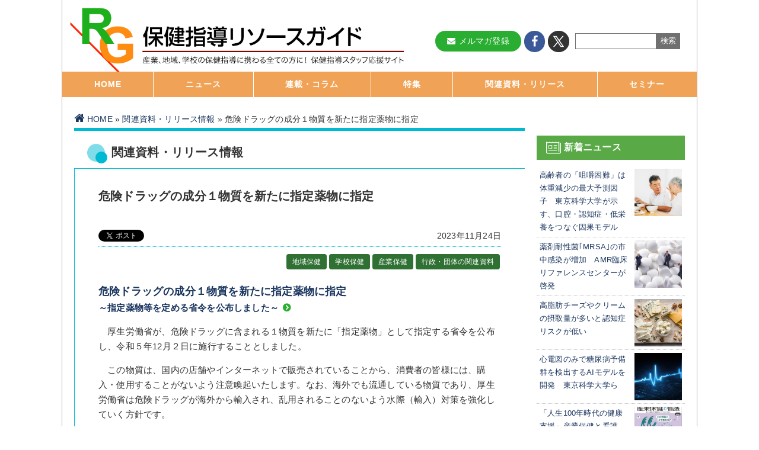

--- FILE ---
content_type: text/html; charset=UTF-8
request_url: https://tokuteikenshin-hokensidou.jp/reference/2023/11/post-1005.php
body_size: 37871
content:
<!DOCTYPE html>
<html lang="ja">
<head prefix="og: https://ogp.me/ns# fb: https://ogp.me/ns/fb# article: https://ogp.me/ns/article#">
<meta charset="UTF-8">
<meta http-equiv="X-UA-Compatible" content="IE=edge">
<meta name="title" content='危険ドラッグの成分１物質を新たに指定薬物に指定 | 関連資料・リリース情報 | 保健指導リソースガイド'>
<meta name="description" content='
    （厚生労働省／2023年11月22日）
'>
<meta name="keywords" content="特定保健指導,健診 検診,産業保健,地域保健,学校保健,メンタルヘルス">
<meta name="viewport" content="width=device-width, initial-scale=1">
<!-- ▼ SNS ▼ -->
<meta property="og:site_name" content="保健指導リソースガイド">
<meta property="og:title" content='危険ドラッグの成分１物質を新たに指定薬物に指定 | 関連資料・リリース情報 | 保健指導リソースガイド'>
<meta property="og:type" content="article">
<meta property="og:url" content='/reference/2023/11/post-1005.php'>






<meta property="og:image" content="/images/icon-hrg-news.png" />



<meta property="og:description" content='
    （厚生労働省／2023年11月22日）
'>
<meta property="og:locale" content="ja_JP">
<!-- ▲ SNS ▲ -->

<link rel="icon" href="/favicon.ico">
<link rel="apple-touch-icon-precomposed" href="/images/hoken-rg-logo.jpg">
<link rel="alternate" type="application/rss+xml" href="">
<link rel="stylesheet" href='/css/reset.css?d=2611741402' media="all">
<link rel="stylesheet" href='/css/common.css?d=2611741402' media="all">

<link rel="stylesheet" href='/css/sub.css?d=2611741402' media="all">








<link href="https://maxcdn.bootstrapcdn.com/font-awesome/4.7.0/css/font-awesome.min.css" rel="stylesheet" integrity="sha384-wvfXpqpZZVQGK6TAh5PVlGOfQNHSoD2xbE+QkPxCAFlNEevoEH3Sl0sibVcOQVnN" crossorigin="anonymous">

<link rel="preconnect" href="https://fonts.googleapis.com">
<link rel="preconnect" href="https://fonts.gstatic.com" crossorigin="">
<link href="https://fonts.googleapis.com/css2?family=Kosugi&amp;display=swap" rel="stylesheet">

<link rel="stylesheet" href='/css/print.css' media="print">
<link rel="shortcut icon" href="/favicon.ico" type="img/x-icon">
<title>危険ドラッグの成分１物質を新たに指定薬物に指定 | 関連資料・リリース情報 | 保健指導リソースガイド</title>
<!-- Google Tag Manager -->
<script>(function(w,d,s,l,i){w[l]=w[l]||[];w[l].push({'gtm.start':
  new Date().getTime(),event:'gtm.js'});var f=d.getElementsByTagName(s)[0],
  j=d.createElement(s),dl=l!='dataLayer'?'&l='+l:'';j.async=true;j.src=
  'https://www.googletagmanager.com/gtm.js?id='+i+dl;f.parentNode.insertBefore(j,f);
  })(window,document,'script','dataLayer','GTM-KWBV4S5');</script>
  <!-- End Google Tag Manager -->
  
  <script src="https://ajax.googleapis.com/ajax/libs/jquery/1.12.4/jquery.min.js" type="text/javascript"></script>
  <script src="https://cdnjs.cloudflare.com/ajax/libs/jquery-easing/1.4.1/jquery.easing.min.js"></script>
  <!-- ▼ Googleadmanager ▼ -->
  <script async src="https://securepubads.g.doubleclick.net/tag/js/gpt.js"></script>
  <script>
      window.googletag = window.googletag || {cmd: []};
  </script>
  <script>
  
   // GPT スロット
   var gptAdSlots = [];
   googletag.cmd.push(function() {
  
     // サイズ マッピング オブジェクトを定義。addSize の最初のパラメータは
     // ビューポートのサイズ、2 番目のパラメータは使用できる広告サイズのリストです。
     var mapping = googletag.sizeMapping().
  
  
     // 一般的なモバイルバナー フォーマットをいずれも受け入れる
     addSize([320, 400], [[234, 60],[250,250]]). 
          
     // 上のマッピングと同じ幅で、高さの違うもの
     addSize([320, 700], [[234, 60],[250, 250]]).
  
     // 横向きのタブレット
     addSize([500, 200],[[468, 60],[250, 250]]). 
  
     // パソコン
     addSize([1050, 200], [[468, 60],[250, 250]]).build();
  
     // GPT スロットを定義
     gptAdSlots[0] = googletag.defineSlot('/3125641/hrg-side-top', [250, 250], 'div-gpt-ad-1497000413925-0').defineSizeMapping(mapping).addService(googletag.pubads());
                     googletag.defineSlot('/3125641/hrg-side-middle', [250, 250], 'div-gpt-ad-1497000413925-1').defineSizeMapping(mapping).addService(googletag.pubads());
                     googletag.defineSlot('/3125641/hrg-side-bottom', [250, 250], 'div-gpt-ad-1497000413925-2').defineSizeMapping(mapping).addService(googletag.pubads());
                     googletag.defineSlot('/3125641/yokonaga_ad', [[234, 60], [468, 60]], 'div-gpt-ad-1575014032465-0').defineSizeMapping(mapping).addService(googletag.pubads());
                     googletag.defineSlot('/3125641/hrg-top-up', [250, 250], 'div-gpt-ad-1687157446726-0').defineSizeMapping(mapping).addService(googletag.pubads());
                     googletag.defineSlot('/3125641/hrg-top-downn', [250, 250], 'div-gpt-ad-1687157485307-0').defineSizeMapping(mapping).addService(googletag.pubads());
                     googletag.defineSlot('/3125641/hrg_health_service', [250, 250], 'div-gpt-ad-1701397925961-0').defineSizeMapping(mapping).addService(googletag.pubads());
                     googletag.defineSlot('/3125641/hrg_health_service_right', [250, 250], 'div-gpt-ad-1701406570684-0').defineSizeMapping(mapping).addService(googletag.pubads());
                     googletag.defineSlot('/3125641/hrg_health_system', [250, 250], 'div-gpt-ad-1702360779613-0').defineSizeMapping(mapping).addService(googletag.pubads());
                     googletag.defineSlot('/3125641/hrg_health_system_right', [250, 250], 'div-gpt-ad-1702360813066-0').defineSizeMapping(mapping).addService(googletag.pubads());
                     googletag.defineSlot('/3125641/hrg_health_system2', [250, 250], 'div-gpt-ad-1710752498388-0').defineSizeMapping(mapping).addService(googletag.pubads());
                     googletag.defineSlot('/3125641/hrg_health_system_right2', [250, 250], 'div-gpt-ad-1710752549342-0').defineSizeMapping(mapping).addService(googletag.pubads());
                     googletag.defineSlot('/3125641/hrg_health_service2', [250, 250], 'div-gpt-ad-1710752586134-0').defineSizeMapping(mapping).addService(googletag.pubads());
                     googletag.defineSlot('/3125641/hrg_health_service_right2', [250, 250], 'div-gpt-ad-1710752635747-0').defineSizeMapping(mapping).addService(googletag.pubads());
                     googletag.defineSlot('/3125641/hrg_pamphlet_ad', [[234, 60], [468, 60]], 'div-gpt-ad-1726018414436-0').defineSizeMapping(mapping).addService(googletag.pubads());
                     googletag.defineSlot('/3125641/hrg_pamphlet_ad2', [[234, 60], [468, 60]], 'div-gpt-ad-1726018495678-0').defineSizeMapping(mapping).addService(googletag.pubads());
                     googletag.defineSlot('/3125641/hrg-top-downn2', [[250, 250]], 'div-gpt-ad-1738572864328-0').defineSizeMapping(mapping).addService(googletag.pubads());
                     googletag.defineSlot('/3125641/hrg-top-downn3', [[250, 250]], 'div-gpt-ad-1738572922258-0').defineSizeMapping(mapping).addService(googletag.pubads());
                     googletag.defineSlot('/3125641/hrg_mental_health_right', [[250, 250]], 'div-gpt-ad-1741049714406-0').defineSizeMapping(mapping).addService(googletag.pubads());
                     googletag.defineSlot('/3125641/hrg_mental_health_left', [[250, 250]], 'div-gpt-ad-1741049621139-0').defineSizeMapping(mapping).addService(googletag.pubads());
                     googletag.defineSlot('/3125641/hrg_mental_health_right2', [[250, 250]], 'div-gpt-ad-1741052032594-0').defineSizeMapping(mapping).addService(googletag.pubads());
                     googletag.defineSlot('/3125641/hrg_mental_health_left2', [[250, 250]], 'div-gpt-ad-1741051921820-0').defineSizeMapping(mapping).addService(googletag.pubads());
         
     googletag.pubads().enableSingleRequest();
  
     // 広告の取得を開始
     googletag.enableServices();
   });
  </script>
  <!-- ▲ Googleadmanager ▲ -->
  
  <!-- ▼ Googleadsence ▼ -->
  <script async src="https://pagead2.googlesyndication.com/pagead/js/adsbygoogle.js"></script>
  <script>
      $(window).load(function() {
        $('ins.adsbygoogle').each(function() {
          (adsbygoogle = window.adsbygoogle || []).push({});
        });
      });
    </script>
  <!-- ▲ Googleadsence ▲ -->
</head>

<body><!-- ▼ noscript ▼ -->
<noscript>
<div id="noscript">
当サイトを最適な状態で閲覧していただくにはブラウザのJavaScriptを有効にしてご利用下さい。<br />
JavaScriptを無効のままご覧いただいた場合、<b>メールフォームを送ることができません</b>。<br>
また、<b>正しい情報を取得できない場合がございます</b>。<br />
JavaScriptの設定を変更する方法はこちらをご覧ください。<br />
<a href="//www.yahoo-help.jp/app/noscript" target="_blank">Yahoo! Japanヘルプ「JavaScriptの設定方法」&#160;&#9654;</a>
</div>
</noscript>
<!-- ▲ noscript ▲ -->
<!-- ▼ container ▼ -->
<div id="container">

<div class="menu-button sp-only">
<a class="notscroll" href="#container"><i class="fa fa-bars" aria-hidden="true"></i> メニューを見る <i class="fa fa-chevron-circle-right" aria-hidden="true"></i></a>
</div>

<!-- ▼ ヘッダー ▼ -->
<header>
<div id="header">
<h1><a href="/"><img class="logo pc-only" src="/images/hrg-logo_ol.svg" alt="保健指導リソースガイド" ></a></h1>
<h1><a href="/"><img class="logo sp-only" src="/images/SP_hsrg_header.png" alt="保健指導リソースガイド"></a></h1>

<div class="top_btnmenu">
<!-- ▼ アイコン ▼ -->
<ul class="btn-icon">
<li class="mail_btn">
<a href="/mailmag.php" class="btn mail_tag">
<i class="fa fa-envelope" aria-hidden="true"></i>メルマガ登録
</a>
</li>
<li class="facebook">
<a href="http://www.facebook.com/hokensidou" target="_blank">
<i class="fa fa-facebook" aria-hidden="true"></i>
</a>
</li>
<li class="twitter">
<a href="https://twitter.com/hokenshido" target="_blank">
<img src="/images/hrg_x_icon.png" style="width: auto;height: auto;">
</a>
</li>
</ul>
<!-- ▲ アイコン ▲ -->

<!-- ▼ search box ▼ -->
<div class="mhlab-search">
<form id="cse-search-box" action="https://google.com/cse" accept-charset="UTF-8">
<input type="hidden" name="cx" value="000566050655723054641:xm9cizqptyu">
<input type="hidden" name="ie" value="UTF-8">
<input type="text" name="q" size="20" class="txt_sa" placeholder="">
<input type="submit" name="sa" value="検索" class="btn_sa">
</form>
</div>
<!-- ▲ search box ▲ -->
</div>
</div>
</header><!-- ▲ ヘッダー ▲ -->

<!-- ▼ PC用メニュー ▼ -->
<nav class="pc-only">
    <div id="nav" class="pc-only">
    <ul>
    <li><a href="/">HOME</a></li>
    <li><a href="/news/">ニュース</a></li>
    <li><a href="#">連載・コラム</a>
    <ul class="nav-sub_list">
    <li><a href="/article/">トピックス・レポート<br>
    保健指導にかかわるコラム／学会レポート</a></li>
    <li><a href="/opinion/">オピニオン<br>
    専門職の意見・提言</a></li>
    </ul>
    </li>
    <li><a href="#">特集</a>
    <ul class="nav-sub_list">
    <li><a href="/alc/">アルコールと保健指導</a></li>
    <li><a href="/health_system/">健康管理システム</a></li>
    <li><a href="/health_service/">健康支援サービス</a></li>
    <li><a href="/mental_health/">メンタルヘルスサービス</a></li>
    <li><a href="/info/4th_period.php">第４期特定健診・特定保健指導</a></li>   
    <li><a href="/compass/">産業保健師のコンパス</a></li>   
    <li><a href="/atlas/">保健指導アトラス</a></li>
    <li><a href="/info/ic_dp_bcp.php">災害／感染症／BCP対策</a></li>
    <li><a href="/news/covid19_feature.php">新型コロナと保健指導</a></li>
    <li><a href="/3min/">健診・予防３分間ラーニング</a></li>
    </ul>
    </li>
    <li><a href="/reference/">関連資料・リリース</a></li>
    <li><a href="/event/">セミナー</a></li>
    </ul>
    </div>
    </nav>
    <!-- ▲ PC用メニュー ▲ -->
    
    <!-- ▼ スマホ用メニュー ▼ -->
    <nav class="sp-only">
    <div class="menucon_box">
    <a href="/mailmag.php"><img src="/images/mail_sp_icon.png"></a>
    </div>
    <div class="sp_hamburger_menu">
    <input type="checkbox" id="sp_menu_check">
    <label for="sp_menu_check" class="sp_menu_btn"><span></span></label>
    <!--ここからメニュー-->
    <div class="sp_menu_content">
    
    <div class="mhlab-search">
    <form id="cse-search-box" action="https://google.com/cse" accept-charset="UTF-8">
    <input type="hidden" name="cx" value="000566050655723054641:xm9cizqptyu">
    <input type="hidden" name="ie" value="UTF-8">
    <input type="text" name="q" size="20" class="txt_sa" placeholder="Googleカスタム検索">
    <input type="submit" name="sa" value="検索" class="btn_sa">
    </form>
    </div>
    
    <ul class="sp_inmenu_box">
    <div class="sp_inmenu_title">ピックアップ</div>
    <li><a href="/info/4th_period.php">第4期特定健診・特定保健指導</a></li>
    <li><a href="/health_system/">健康管理システム</a></li>
    <li><a href="/health_service/">健康支援サービス</a></li>
    <li><a href="/mental_health/">メンタルヘルスサービス</a></li>
    <li><a href="/alc/index.php">アルコールと保健指導</a></li>
    <li><a href="/info/ic_dp_bcp.php">災害／感染症／BCP対策</a></li>
    <li><a href="/compass/">産業保健師のコンパス</a></li>   
    </ul>
    
    <ul style="margin-top: 3em;">
    <div class="sp_inmenu_title">メニュー</div>
    <li><a href="/news/">ニュース</a></li>
    <li><a href="/reference/">関連資料・リリース</a></li>
    <li><a href="/event/">講演会・セミナー情報</a></li>
    <li><a href="/article/">トピックス・レポート</a></li>
    <li><a href="/opinion/">オピニオン</a></li>
    <li><a href="/pamphlet/">資材・ツール</a></li>
    <li><a href="/info/001/">健診・検診</a></li>
    <li><a href="/info/002/">特定保健指導</a></li>
    <li><a href="/info/003/">産業保健</a></li>
    <li><a href="/info/004/">地域保健</a></li>
    <li><a href="/info/005/">学校保健</a></li>
    </ul>
    </div>
    <!--ここまでメニュー-->
    </div>
    </nav>
    <div class="menucon_out_box sp-only">
    <ul>
    <li><a href="/reference/"><i class="fa fa-book" aria-hidden="true"></i>関連資料</a></li>
    <li><a href="/event/"><i class="fa fa-calendar-o" aria-hidden="true"></i>セミナー</a></li>
    <li><a href="/opinion/"><i class="fa fa-file-text-o" aria-hidden="true"></i>オピニオン</a></li>
    </ul>
    </div>
    <!-- ▲ スマホ用メニュー ▲ -->
<!-- ▼ container-wrapper ▼ -->
<div id="content-wrap" class="clearfix">
<!-- ▼ パンくずリスト ▼ -->
<div id="breadcrumb">

<a class="home" href="/">HOME</a>&nbsp;&raquo;&nbsp;<a href="https://tokuteikenshin-hokensidou.jp/reference/">関連資料・リリース情報</a>&nbsp;&raquo;&nbsp;危険ドラッグの成分１物質を新たに指定薬物に指定

</div>

<!-- ▲ パンくずリスト ▲ -->

<!-- ▼ 中央 ▼ -->
<main>
<div id="main" class="reference">

<div class="cornerTitle">

<!-- ▼ アドマネ横長 ▼ -->
<div class="ad_area_main">
<!-- /3125641/yokonaga_ad -->
<div id='div-gpt-ad-1575014032465-0'>
  <script>
    googletag.cmd.push(function() { googletag.display('div-gpt-ad-1575014032465-0'); });
  </script>
</div>
</div>
<!-- ▲ アドマネ横長 ▲ -->

<div class="title">関連資料・リリース情報</div>
</div>

<!-- ▼ main-wrap ▼ -->
<div class="main-wrap">

<!-- ▼ entryBody ▼ -->
<div class="entryBody">

<h1>危険ドラッグの成分１物質を新たに指定薬物に指定</h1>

<div class="news-item clearfix">
<div id="fb-root"></div>
<script async defer crossorigin="anonymous" src="https://connect.facebook.net/ja_JP/sdk.js#xfbml=1&version=v17.0&appId=475422376587510&autoLogAppEvents=1" nonce="uSnmIYGL"></script>
<div class="fb-share-button" data-href="https://tokuteikenshin-hokensidou.jp/reference/2023/11/post-1005.php" data-layout="button_count" data-size=""><a target="_blank" href="https://www.facebook.com/sharer/sharer.php?u=https://tokuteikenshin-hokensidou.jp/reference/2023/11/post-1005.php&amp;src=sdkpreparse" class="fb-xfbml-parse-ignore">シェアする</a></div>

<div class="twitter"><a href="https://twitter.com/share" class="twitter-share-button" data-via="hokenshido">Tweet</a></div>

<div class="entryDate">2023年11月24日</div>
</div>

<!-- ▼  ▼ -->
<div class="nav-cat-kiji">
<nav>


<a href="https://tokuteikenshin-hokensidou.jp/reference/004/">地域保健</a>


<a href="https://tokuteikenshin-hokensidou.jp/reference/005/">学校保健</a>


<a href="https://tokuteikenshin-hokensidou.jp/reference/003/">産業保健</a>


<a href="https://tokuteikenshin-hokensidou.jp/reference/100/">行政・団体の関連資料</a>

</nav>
</div>
<!-- ▲  ▲ -->

<!-- ▼ 本文 ▼ -->
<div class="honbun">
<p><b>
    <a href="https://www.mhlw.go.jp/stf/houdou/0000212475_00050.html" target="_blank" rel="noopener">
        <span style="font-size : larger">危険ドラッグの成分１物質を新たに指定薬物に指定</span><br>
        ～指定薬物等を定める省令を公布しました～
    </a>
</b></p>

<p>
    　厚生労働省が、危険ドラッグに含まれる１物質を新たに「指定薬物」として指定する省令を公布し、令和５年12月２日に施行することとしました。
</p>

<p>
    　この物質は、国内の店舗やインターネットで販売されていることから、消費者の皆様には、購入・使用することがないよう注意喚起いたします。なお、海外でも流通している物質であり、厚生労働省は危険ドラッグが海外から輸入され、乱用されることのないよう水際（輸入）対策を強化していく方針です。
</p>
</div>
<div class="textR">
<p>
    <b>（厚生労働省／2023年11月22日）</b>
</p>
</div>
<!-- ▲ 本文 ▲ -->

<div class="author">［保健指導リソースガイド編集部］</div>
<div style="font-size:8pt;text-align: right;"><a href="https://mhlab.jp/labo/" target="_blank">日本医療・健康情報研究所</a></div>
<div class="copyright">掲載記事・図表の無断転用を禁じます。&copy;2009 - 2026 <a href="http://mhlab.jp/sss/" target="_blank" class="no-link-img">SOSHINSHA</a> All Rights Reserved.</div>
<div class="sp_second_ad"></div>

<div class="pager">
<div class="button prev"><a href="https://tokuteikenshin-hokensidou.jp/reference/2023/11/post-1004.php"></a></div>
<div class="button tolist pc-only"><a href="/reference/">関連資料 一覧へ&#160;&#9654;</a></div>
<div class="button next"><a href="https://tokuteikenshin-hokensidou.jp/reference/2023/11/post-1006.php"></a></div>
</div>

</div>
<!-- ▲ entryBody ▲ -->

<!-- ▼ information ▼ -->
<div class="information">
<!-- ▼ 関連情報 ▼ -->

<h2>「行政・団体の関連資料」に関する資料・リリース</h2>
<dl class="news-list">

<dt class="pc-only">2026年01月15日</dt>
<dd><a href="https://tokuteikenshin-hokensidou.jp/reference/2026/01/post-1208.php">こども性暴力防止法施行ガイドラインの策定について </a></dd>

<dt class="pc-only">2026年01月05日</dt>
<dd><a href="https://tokuteikenshin-hokensidou.jp/reference/2026/01/post-1204.php">「高年齢労働者の労働災害防止対策に関する検討会」の報告書を公表します</a></dd>

<dt class="pc-only">2025年12月18日</dt>
<dd><a href="https://tokuteikenshin-hokensidou.jp/reference/2025/12/post-1202.php">令和７年度健康危機における保健活動推進会議　資料</a></dd>

<dt class="pc-only">2025年12月18日</dt>
<dd><a href="https://tokuteikenshin-hokensidou.jp/reference/2025/12/post-1201.php">女性の職業生活における活躍の推進に関する基本方針</a></dd>

<dt class="pc-only">2025年12月18日</dt>
<dd><a href="https://tokuteikenshin-hokensidou.jp/reference/2025/12/post-1200.php">国立がん研究センターのがんになったら手にとるガイド</a></dd>

</dl>
<div class="button"><a href="/reference/100/">もっと見る&#160;&#9654;</a></div>

<h2>「行政・団体の関連資料」に関するニュース</h2>
<dl class="news-list">

<dt class="pc-only">2025年12月11日</dt>
<dd><a href="https://tokuteikenshin-hokensidou.jp/news/2025/014288.php">子どもと若者に集中する"高止まり"　令和7年版自殺対策白書が示す深刻な現状</a></dd>

<dt class="pc-only">2025年11月27日</dt>
<dd><a href="https://tokuteikenshin-hokensidou.jp/news/2025/014245.php">【令和7年版 過労死等防止対策白書】精神障害の労災支給決定が初の1,000件超え　長時間労働は改善もメンタル対策は目標未達</a></dd>

<dt class="pc-only">2025年11月13日</dt>
<dd><a href="https://tokuteikenshin-hokensidou.jp/news/2025/014216.php">第3期アルコール健康障害対策と支援の方向性　約304万人の現状から考える</a></dd>

<dt class="pc-only">2025年10月16日</dt>
<dd><a href="https://tokuteikenshin-hokensidou.jp/news/2025/014163.php">自治体向け『認知症発症／進行のリスク早期発見の手引き』公開　実証研究で明らかに</a></dd>

<dt class="pc-only">2025年09月25日</dt>
<dd><a href="https://tokuteikenshin-hokensidou.jp/news/2025/014136.php">治療と仕事の両立支援が新段階へ　ガイドラインから法的指針へ移行</a></dd>

</dl>
<div class="button"><a href="/news/100/">もっと見る&#160;&#9654;</a></div>



</div>
<!-- ▲ information ▲ -->


</div>
<!-- ▲ main-wrap ▲ -->

<!-- ▼ 保健指導マーケット　おすすめ情報 ▼ -->
<!-- ▲ 保健指導マーケット　おすすめ情報 ▲ -->

<!-- ▼ text-info ▼ -->
<!-- ▲ text-info ▲ -->

</div>
</main>
<!-- ▲ 中央 ▲ -->

<!-- ▼ 右サイド ▼ -->
<div id="side">

    <!-- ▼ アドマネ上 ▼ -->
    <div id='div-gpt-ad-1687157446726-0' class='banner'>
        <script type="text/javascript">googletag.cmd.push(function () { googletag.display('div-gpt-ad-1687157446726-0'); });</script>
    </div>
    <!-- ▲ アドマネ上 ▲ -->

    <div class="news-list box">
        <h2 class="side_contents_title side_new-news">新着ニュース</h2>
        <ul>



<li><a href="https://tokuteikenshin-hokensidou.jp/news/2026/014344.php">
<div class="title">高齢者の「咀嚼困難」は体重減少の最大予測因子　東京科学大学が示す、口腔・認知症・低栄養をつなぐ因果モデル</div>
<div class="img"><img class="thumbnail" src="https://tokuteikenshin-hokensidou.jp/news/images/260115m_01.jpeg" alt="高齢者の「咀嚼困難」は体重減少の最大予測因子　東京科学大学が示す、口腔・認知症・低栄養をつなぐ因果モデル"></div></a></li>



<li><a href="https://tokuteikenshin-hokensidou.jp/news/2026/014340.php">
<div class="title">薬剤耐性菌｢MRSA｣の市中感染が増加　AMR臨床リファレンスセンターが啓発</div>
<div class="img"><img class="thumbnail" src="https://tokuteikenshin-hokensidou.jp/news/images/260105_02.jpg" alt="薬剤耐性菌｢MRSA｣の市中感染が増加　AMR臨床リファレンスセンターが啓発"></div></a></li>



<li><a href="https://tokuteikenshin-hokensidou.jp/news/2026/014324.php">
<div class="title">高脂肪チーズやクリームの摂取量が多いと認知症リスクが低い</div>
<div class="img"><img class="thumbnail" src="https://tokuteikenshin-hokensidou.jp/news/images/260113_hd.jpg" alt="高脂肪チーズやクリームの摂取量が多いと認知症リスクが低い"></div></a></li>



<li><a href="https://tokuteikenshin-hokensidou.jp/news/2026/014333.php">
<div class="title">心電図のみで糖尿病予備群を検出するAIモデルを開発　東京科学大学ら</div>
<div class="img"><img class="thumbnail" src="https://tokuteikenshin-hokensidou.jp/news/images/260109_01.jpg" alt="心電図のみで糖尿病予備群を検出するAIモデルを開発　東京科学大学ら"></div></a></li>



<li><a href="https://tokuteikenshin-hokensidou.jp/news/2026/014335.php">
<div class="title">「人生100年時代の健康支援」産業保健と看護 2026年1号＜特集＞</div>
<div class="img"><img class="thumbnail" src="https://tokuteikenshin-hokensidou.jp/news/images/sangyokango_202601_.jpg" alt="「人生100年時代の健康支援」産業保健と看護 2026年1号＜特集＞"></div></a></li>

</ul>
        <div class="next_btn">
            <a href="/news/">ニュース 一覧へ</a>
        </div>
    </div>

    <!-- ▼ アドマネ下 ▼ -->
    <div id='div-gpt-ad-1687157485307-0' class='banner'>
        <script type="text/javascript">googletag.cmd.push(function () { googletag.display('div-gpt-ad-1687157485307-0'); });</script>
    </div>

    <div id='div-gpt-ad-1738572864328-0' class='banner'>
        <script type="text/javascript">googletag.cmd.push(function() { googletag.display('div-gpt-ad-1738572864328-0'); });</script>
        </div>
    <!-- ▲ アドマネ下 ▲ -->

    <div class="news-list box">
        <h2 class="side_contents_title side_recom-news">おすすめニュース</h2>
        <ul>



<li><a href="https://tokuteikenshin-hokensidou.jp/news/2026/014322.php">
<div class="title">糖尿病が強く疑われる者1,100万人　令和6年「国民健康・栄養調査」から読み解く生活習慣病と地域差</div>
<div class="img"><img class="thumbnail" src="https://tokuteikenshin-hokensidou.jp/news/images/250717_00.jpeg" alt="糖尿病が強く疑われる者1,100万人　令和6年「国民健康・栄養調査」から読み解く生活習慣病と地域差"></div></a></li>



<li><a href="https://tokuteikenshin-hokensidou.jp/news/2026/014282.php">
<div class="title">【申込受付中】保健事業に携わる専門職・関係者必携 健康支援・保健指導用「教材・備品カタログ2026年版」<span class="pr_mark">PR</span></div>
<div class="img"><img class="thumbnail" src="https://tokuteikenshin-hokensidou.jp/news/images/jfpa_logo.jpg" alt="【申込受付中】保健事業に携わる専門職・関係者必携 健康支援・保健指導用「教材・備品カタログ2026年版」"></div></a></li>



<li><a href="https://tokuteikenshin-hokensidou.jp/news/2025/014312.php">
<div class="title">10～20代の不調が定着化、企業は「ウェルビーイング」へ舵を切るも評価指標に課題　日本生産性本部「メンタルヘルス」調査より</div>
<div class="img"><img class="thumbnail" src="https://tokuteikenshin-hokensidou.jp/news/images/251225_00.jpeg" alt="10～20代の不調が定着化、企業は「ウェルビーイング」へ舵を切るも評価指標に課題　日本生産性本部「メンタルヘルス」調査より"></div></a></li>

</ul>
        <div class="next_btn pc-only">
            <a href="/news/">ニュース 一覧へ</a>
        </div>
    </div>

    <!-- ▼ アドマネ下 ▼ -->
    <div id='div-gpt-ad-1738572922258-0' class='banner'>
        <script type="text/javascript">googletag.cmd.push(function() { googletag.display('div-gpt-ad-1738572922258-0'); });</script>
    </div>
    <!-- ▲ アドマネ下 ▲ -->

    <div class="side_banner_box" style="margin-top: 1em;">
        <a href="/alc/"><img src="/images/alc_hrg.png" alt="アルコールと保健指導"></a>
    </a>
    </div>

    <!-- ▼ トピックス・レポート、オピニオン ▼ -->
    <div class="box opinion">
        <h2 class="side_contents_title side_recom-corner">トピックス・レポート、オピニオン</h2>
        <ul>
        
        
        <li><a href="https://tokuteikenshin-hokensidou.jp/article/2026/014323.php">
        <div class="title">        
            現場で使える！「過労」対策の科学的アプローチ<br>①国内唯一の公的研究機関「RECORDs」とは？
        
        </div>
        <div class="img"><img class="thumbnail" src="https://tokuteikenshin-hokensidou.jp/article/images/records01_title.jpg" alt="Vol.1　国内唯一の公的研究機関「RECORDs」とは？<br>4つの研究視点とポータルサイト活用法"></div></a></li>
        
        
        <li><a href="https://tokuteikenshin-hokensidou.jp/opinion/003/020/no3-2026.php">
        <div class="title">        
            働く女性を支える保健指導の視点<br>③更年期を前向きに「セルフケア」更新＜PR＞
        
        </div>
        <div class="img"><img class="thumbnail" src="https://tokuteikenshin-hokensidou.jp/opinion/images/opinion_03_251110.gif" alt="働く女性を支える保健指導の視点<br>③更年期を前向きに「セルフケア」更新＜PR＞"></div></a></li>
        
        
        <li><a href="https://tokuteikenshin-hokensidou.jp/opinion/003/020/no2pms.php">
        <div class="title">        
            働く女性を支える保健指導の視点<br>②PMSは我慢すべきものではない＜PR＞
        
        </div>
        <div class="img"><img class="thumbnail" src="https://tokuteikenshin-hokensidou.jp/opinion/images/opinion_02_251110.gif" alt="働く女性を支える保健指導の視点<br>②PMSは我慢すべきものではない＜PR＞"></div></a></li>
        
        
        <li><a href="https://tokuteikenshin-hokensidou.jp/opinion/003/020/no1-113.php">
        <div class="title">        
            働く女性を支える保健指導の視点<br>①女性の健康課題とライフステージ＜PR＞
        
        </div>
        <div class="img"><img class="thumbnail" src="https://tokuteikenshin-hokensidou.jp/opinion/images/opinion_01_251110.gif" alt="働く女性を支える保健指導の視点<br>①女性の健康課題とライフステージ＜PR＞"></div></a></li>
        
        
        <li><a href="https://tokuteikenshin-hokensidou.jp/opinion/003/019/no3-2025.php">
        <div class="title">        
             変わる「母子保健」と求められる「産業保健」 <br>③「マムアップパーク」事例集＜PR＞
        
        </div>
        <div class="img"><img class="thumbnail" src="https://tokuteikenshin-hokensidou.jp//opinion/images/twr_3_01.jpg" alt=" 変わる「母子保健」と求められる「産業保健」 <br>③「マムアップパーク」事例集＜PR＞"></div></a></li>
        
        </ul>        <div class="next_btn">
            <a href="/article/">トピックス・レポート 一覧へ</a>
        </div>
        <div class="next_btn">
            <a href="/opinion/">オピニオン 一覧へ</a>
        </div>
    </div>
    <!-- ▲ トピックス・レポート、オピニオン ▲ -->

    <!-- ▼ メールマガジン ▼ -->
    <div class="box mail-banner">

    <span class="muryo">無料</span>
    <span class="title">メールマガジン</span>
    <span class="copy">保健指導の最新情報を毎週配信<br>（木曜日・登録者11,800名）</span>
    
    <div class="data">
    <b>登録者の内訳（職種）</b>
    <!-- 登録者の内訳（職種） -->
<ul class="clearfix">
<li>医　師 3％</li>
<li>保健師 47％</li>
<li>看護師 11％</li>
<li>管理栄養士・栄養士 19％</li>
<li>その他 20％</li>
</ul>
    </div>
    
    <span class="mail_button"><a href="/mailmag.php">登録はこちら</a></span>
</div>    <!-- ▲ メールマガジン ▲ -->

    <!-- ▼ カレンダー ▼ -->
    <h2 class="corner-title twom_corner pc-only">
    <a href="/2manth.php"><img src="/images/calendar_titleimg.png"></a>
</h2>
<div class="box calendar pc-only">
<a href="/2manth.php#m03">
<dl>
<dt class="li_date">3/1～3/8</dt>
<dd>女性の健康週間</dd>

<dt class="li_date">3/6～3/12</dt>
<dd>世界緑内障週間</dd>

<dt class="li_date">3/18</dt>
<dd>春の睡眠の日</dd>

<dt class="li_date">3/1～3/31</dt>
<dd>自殺対策強化月間</dd>

</dl>
</a>
<div class="next_btn" style="margin-top: 1em;">
<a href="/2manth.php#m03">もっと見る</a>
</div>
</div>    <!-- ▲ カレンダー ▲ -->

    <div id='div-gpt-ad-1497000413925-2' class='box dfp'>
        <script type="text/javascript">googletag.cmd.push(function () { googletag.display('div-gpt-ad-1497000413925-2'); });</script>
    </div>

    <!-- ▼ リンク集 ▼ -->
    <div class="sub__side_corner">
        <h2 class="corner-title side_corner">保健指導を知る</h2>
<div class="box side_corner-menu">
<ul>
<li><a href="/info/001/">健診・検診</a></li>
<li><a href="/info/002/">特定保健指導</a></li>
<li><a href="/info/004/">地域保健</a></li>
<li><a href="/info/003/">産業保健</a></li>
<li><a href="/info/005/">学校保健</a></li>
</ul>
</div>

<h2 class="corner-title side_corner">スキルアップ</h2>
<div class="box side_corner-menu">
<ul>
<li><a href="/alc/" target="_blank">アルコールと保健指導</a></li>
<li><a href="/info/007/">禁煙指導</a></li>
<li><a href="/info/009/">治療と仕事の両立支援</a></li>
<li><a href="/info/010/">運動／身体活動</a></li>
<li><a href="/info/011/">栄養／食生活</a></li>
</ul>
</div>

<h2 class="corner-title side_corner">リソースライブラリー</h2>
<div class="box side_corner-menu">
<ul>
<li><a href="/atlas/">保健指導アトラス</a></li>
<li><a href="/info/012/">調査・統計</a></li>
<li><a href="/pamphlet/">資材・ツール</a></li>
<li><a href="/reference/90/">関連書籍・メディア</a></li>
<li><a href="/health_system/">健康管理システム</a></li>
<li><a href="/health_service/">健康支援サービス</a></li>
<li><a href="/mental_health/">メンタルヘルスサービス</a></li>
<li><a href="/dantai/">関連団体の活動</a></li>
</ul>
</div>

<h2 class="corner-title side_corner">日本医療・健康情報研究所<br>糖尿病関連情報サイト</h2>
<div class="box side_corner-menu">
<ul>
<li><a class="outlink" href="https://dm-net.co.jp/" target="_blank">糖尿病ネットワーク</a></li>
<li><a class="outlink" href="https://dm-rg.net/" target="_blank">糖尿病リソースガイド</a></li>
<li><a class="outlink" href="https://dm-net.co.jp/idaf/" target="_blank">国際糖尿病支援基金</a></li>
</ul>
</div>    </div>
    <!-- ▲ リンク集 ▲ -->

    <!-- ▼ google adsence ▼ -->
    <div style="margin-bottom:20px;">
        <script async src="https://pagead2.googlesyndication.com/pagead/js/adsbygoogle.js"></script>
<!-- HRG四角 -->
<ins class="adsbygoogle"
     style="display:block"
     data-ad-client="ca-pub-4656652364632232"
     data-ad-slot="6032915916"
     data-ad-format="auto"
     data-full-width-responsive="true"></ins>
<script>
     (adsbygoogle = window.adsbygoogle || []).push({});
</script>    </div>
    <!-- ▲ google adsence ▲ -->


</div><!-- ▲ 右サイド ▲ -->

</div>
<!-- ▲ container-wrap ▲ -->

<!-- ▼ bnr4 ▼ -->
<div class="footerbanner-top pc-only">

<div class="footerbanner-top_banner1">
<a href="https://jfpaonlineshop.jp/" target="_blank">
<img src="/images/JFPA_online_shop.jpg" alt="JFPAオンラインショップ">
</a>
</div>

<div class="footerbanner-top_banner1">
<a href="https://tokuteikenshin-hokensidou.jp/mailmag.php?mailbanner" target="_blank">
<img src="https://tokuteikenshin-hokensidou.jp/images/mailmaga_202210ver_wide_SP.jpg" style="border: 1px solid #333333;">
</a>
</div>

<div class="footerbanner-top_banner1">
<a href="/3min/dvd/">
<img src="/images/hrg3min_un_250.png" alt="健診・予防3分間ラーニング">
</a>
</div>

<div class="footerbanner-top_banner1">
<a href="https://dm-net.co.jp/3min/">
<img src="/images/dmnet3min_un_250.png" alt="糖尿病3分間ラーニング">
</a>
</div>

</div>
<!-- ▲ bnr4 ▲ -->

<!-- ▼ フッター ▼ -->
<div id="footer">
<ul class="item">
<li><a href="/about/inquiry.php">お問い合わせ</a></li>
<li><a href="/about/business-document.php">広告掲載</a></li>
<li><a href="/about/use-policy.php">記事の二次利用について</a></li>
<li><a href="https://soshinsha.biz/privacypolicy/" target="_blank">プライバシーポリシー</a></li>
<li><a href="https://soshinsha.biz/" target="_blank">運営会社</a></li>
</ul>
<div class="support">
企画・運営：<a href="http://mhlab.jp/labo/" target="_blank">日本医療・健康情報研究所</a>／<a href="https://soshinsha.biz/" target="_blank">創新社</a>
</div>
<div class="copy">
&copy; 2008-2026 <a href="http://mhlab.jp/sss/" target="_blank">SOSHINSHA</a><br class="sp-only">All Rights Reserved.
</div>
</div>
<!-- ▲ フッター ▲ -->

<!-- ▼ totop ▼ -->
<div id="pageTop" class="pc-only">
<a class="btnA" href="#header">ページのトップへ戻る</a>
<a class="btnB" href="/">トップページへ &#9654;</a>
</div>
<!-- ▲ totop ▲ --></div>
<!-- ▲ container ▲ -->

<script src="https://ajax.googleapis.com/ajax/libs/jquery/1.12.4/jquery.min.js" type="text/javascript"></script>
<script src="https://cdnjs.cloudflare.com/ajax/libs/jquery-easing/1.4.1/jquery.easing.min.js"></script>
<script src="/js/carouFredSel.js" type="text/javascript"></script>
<script src='/js/myThumbnail.js' type="text/javascript"></script>
<script src='/js/config.js?d=2611741402' type="text/javascript"></script>

</body>
</html>


--- FILE ---
content_type: text/html; charset=utf-8
request_url: https://www.google.com/recaptcha/api2/aframe
body_size: 268
content:
<!DOCTYPE HTML><html><head><meta http-equiv="content-type" content="text/html; charset=UTF-8"></head><body><script nonce="_qqfuUTOiXVn3r5Y145_Qw">/** Anti-fraud and anti-abuse applications only. See google.com/recaptcha */ try{var clients={'sodar':'https://pagead2.googlesyndication.com/pagead/sodar?'};window.addEventListener("message",function(a){try{if(a.source===window.parent){var b=JSON.parse(a.data);var c=clients[b['id']];if(c){var d=document.createElement('img');d.src=c+b['params']+'&rc='+(localStorage.getItem("rc::a")?sessionStorage.getItem("rc::b"):"");window.document.body.appendChild(d);sessionStorage.setItem("rc::e",parseInt(sessionStorage.getItem("rc::e")||0)+1);localStorage.setItem("rc::h",'1768623249056');}}}catch(b){}});window.parent.postMessage("_grecaptcha_ready", "*");}catch(b){}</script></body></html>

--- FILE ---
content_type: text/css
request_url: https://tokuteikenshin-hokensidou.jp/css/common.css?d=2611741402
body_size: 34681
content:
@charset "UTF-8";

html {
    overflow-y: scroll;
}

body {
    color: #333333;
    font-family: Verdana, "ヒラギノ角ゴ ProN W3", "Hiragino Kaku Gothic ProN", "メイリオ", Meiryo, sans-serif;
    font-size: 15px;
    line-height: 1.7;
    letter-spacing: 0.2px;
    -webkit-text-size-adjust: 100%;
}

/* for IE7 */
*+html body {
    font-family: 'メイリオ', 'ＭＳ Ｐゴシック';
}

/* for IE6 */
* html body {
    font-family: 'ＭＳ Ｐゴシック';
}


/* link
------------------------------------------------ */

a:link {
    color: #1A355E;
    text-decoration: none;
    -webkit-transition: .2s ease-in-out;
    transition: .2s ease-in-out;
}

a:visited {
    color: #1A355E;
    text-decoration: none;
}

a:hover {
    color: #f58823;
    text-decoration: none;
}

a:active {
    color: #f58823;
    text-decoration: none;
}

@media print,
screen and (min-width: 736px) {
    a:link {
        color: #1A355E;
        text-decoration: none;
    }

    a:visited {
        color: #1A355E;
        text-decoration: none;
    }

    a:hover {
        color: #f58823;
        text-decoration: underline;
    }

    a:active {
        color: #f58823;
        text-decoration: none;
    }
}

/* 
@media print, screen and (min-width: 736px) {
a:hover img {
opacity: 0.7;
filter: alpha(opacity=70);
-moz-opacity: 0.7;
}
a:active img {
opacity: 0.7;
filter: alpha(opacity=70);
-moz-opacity: 0.7;
}
a:active img {
opacity: 0.7;
filter: alpha(opacity=70);
-moz-opacity: 0.7;
}
#header a:hover img, #nav ul li a:hover img, #nav ul li a:active img {
opacity: 1;
filter: alpha(opacity=100);
-moz-opacity: 1;
}
}
------------------------ */
/* clearfix
------------------------------------------------ */
.clearfix:after {
    content: " ";
    display: block;
    height: 0;
    clear: both;
    visibility: hidden;
}

.clearfix {
    display: inline-block;
    min-height: 1%;
}

/* Hides from IE-mac \*/
* html .clearfix {
    height: 1%;
}

.clearfix {
    display: block;
}

/* End hide from IE-Mac */

/* 文字
------------------------------------------------ */
strong {
    font-weight: bold;
}

.textC {
    text-align: center;
}

.textR {
    text-align: right;
}

.red {
    color: red;
}

.blue {
    color: blue;
}

.bold {
    font-weight: bold;
}

.smallCap {
    font-size: 80%;
}

.largeCap {
    font-size: 120%;
}

.vLast {
    margin-bottom: 0 !important;
}

.hLast {
    margin-right: 0 !important;
}

.margin-bottom {
    margin-bottom: 20px;
}

.super {
    font-size: 80%;
    vertical-align: super;
}

.entryBody p {
    margin-bottom: 1em;
}

.floatL {
    float: left;
}

.floatR {
    float: right;
}

ul.disc {
    margin: 0 1em 1em;
    padding: 0 1em 0 2em;
    list-style: disc;
}

ol.decimal {
    list-style: decimal;
    margin: 0 1em 1em;
    padding: 0 1em 0 2em;
    list-style: decimal;
}

/* 見出し
------------------------------------------------ */

.entryBody h2 {
    padding: .2em .5em;
    margin-bottom: .5em;
    font-weight: bold;
    font-size: 120%;
    border-bottom: 2px solid #FD8A18;
}

.entryBody h3 {
    padding: .2em .5em;
    margin-bottom: .5em;
    font-weight: bold;
    border-bottom: 1px dotted #FD8A18;
}

.entryBody h4 {
    padding: .2em 0;
    margin-bottom: .2em;
    font-weight: bold;
}

/* flex
------------------------------------------------ */
@media screen and (max-width: 735px) {
    .sp-flex {
        display: -webkit-flex;
        /* Safari */
        display: flex;
    }
}

@media print,
screen and (min-width: 736px) {
    .flex {
        display: -webkit-flex;
        /* Safari */
        display: flex;
    }
}

/* img
------------------------------------------------ */

img {
    max-width: 100%;
    height: auto;
}

/* display: none;
------------------------------------------------ */
@media screen and (max-width: 735px) {
    .pc-only {
        display: none !important;
    }
}

@media print,
screen and (min-width: 736px),
print {
    .sp-only {
        display: none !important;
    }
}

/* button
------------------------------------------------ */
.button {
    text-align: center;
}

.button a {
    display: inline-block;
    position: relative;
    background-color: #29AE32;
    border-radius: 10px;
    color: #fff;
    /* //-webkit-transition: none; */
    /* //transition: none; */
    box-shadow: 0 4px 0 #208727;
    padding: 2px 30px;
}

.button a:hover {
    background-color: #35E041;
    box-shadow: 0 4px 0 #29AA31;
    text-decoration: none;
}

.button a:active {
    top: 4px;
    box-shadow: none;
    text-decoration: none;
}

#side .button a {
    display: block;
}



/* ------------------------ */
.buttonMore {
    text-align: center;
}

.buttonMore span {
    cursor: pointer;
    display: inline-block;
    padding: 5px 10px;
    color: #fff;
    background: #d40508;
    background: #7BB0FD;
    background: #4993FC;
    border-radius: 5px;
    -moz-border-radius: 5px;
    -webkit-border-radius: 5px;
}

.buttonMore span:hover {
    color: #fff;
    text-decoration: none;
    background: #F9070B;
}

/* ------------------------ */
.pageButton {
    margin: 20px;
}

.pageButton .next {
    float: right;
}

.pageButton .prev {
    float: left;
}

/* nextPage
------------------------------------------------ */


.nextPage a {
    display: block;
    margin: 20px 0;
    background: #FFFABF;
    border: 2px solid #29AE32;
    border-radius: 10px;
    -moz-border-radius: 10px;
    -webkit-border-radius: 10px;
    text-align: center;
    padding: 5px;
}

.nextPage a:hover {
    text-decoration: none;
    color: #fff;
    background: #29AE32;
}


/* noscript
------------------------------------------------ */
#noscript {
    position: relative;
    z-index: 5260;
    padding: 10px;
    border-bottom: #FD8A18 solid 1px;
    background: #fff;
    color: #000;
    text-align: center;
    font-size: 14px;
}

#noscript span {
    color: #ff0000;
}

/* #page-top
------------------------------------------------ */


#pageTop {
    position: fixed;
    bottom: 20px;
    right: 20px;
    text-align: center;
    font-size: 13px
}

#pageTop a {
    display: block;
    text-decoration: none;
    color: #fff;
    background: #29AE32;
    opacity: 0.7;
    padding: 10px;
}

#pageTop a:hover {
    background: #35E041;
}

#pageTop a.btnA {
    padding: 10px 10px 5px 10px;
    border-radius: 10px 10px 0 0;
    -moz-border-radius: 10px 10px 0 0;
    -webkit-border-radius: 10px 10px 0 0;
}

#pageTop a.btnB {
    padding: 5px 10px 10px 10px;
    border-radius: 0 0 10px 10px;
    -moz-border-radius: 0 0 10px 10px;
    -webkit-border-radius: 0 0 10px 10px;
}

/* #breadcrumb
------------------------------------------------ */
#breadcrumb {
    font-size: 90%;
    margin-bottom: 0px;
    width: 100%;
    /* 要素の横幅を指定 */
    white-space: nowrap;
    /* 横幅のMAXに達しても改行しない */
    overflow: hidden;
    /* ハミ出した部分を隠す */
    text-overflow: ellipsis;
    /* 「…」と省略 */
    -webkit-text-overflow: ellipsis;
    /* Safari */
    -o-text-overflow: ellipsis;
    /* Opera */
}

#breadcrumb .home:before {
    font-family: FontAwesome;
    content: "\f015";
    padding-right: .2em;
    font-size: 140%;
}


/* layout
------------------------------------------------ */

body {
    background: #fffde0;
    font-size: 15px;
}

#container {
    background: #fff;
    padding-bottom: 2.1em
}

#content-wrap {
    padding: 10px;
}

.box {
    margin-bottom: 20px;
}

@media print,
screen and (min-width: 736px) {
    #container {
        margin: 0 auto;
        width: 1070px;
        box-shadow: 0px 0px 5px 0px #a9a9a9;
        -webkit-box-shadow: 0px 0px 5px 0px #a9a9a9;
        -moz-box-shadow: 0px 0px 5px 0px #a9a9a9;
        padding: 0;
    }

    #content-wrap {
        padding: 0 20px;
        margin-bottom: 0;
    }

    #side {
        float: right;
        width: 250px;
        font-size: 13px;
    }

}

/* header
------------------------------------------------ */
#header {
    border-top: 5px solid #FD8A18;
    border-bottom: 1px solid #FD8A18;
    padding-top: 5px;
}

#header .logo {
    width: 100%;
    max-width: 565px;
    height: auto;
}

#header .mhlab-search {
    display: none;
}

#header .btn-icon {
    display: none;
}

@media print,
screen and (min-width: 736px) {

    #header {
        padding-top: 5px;
        position: relative;
        font-size: 13px;
    }

    #header .logo {
        width: 100%;
    }

    #header .mhlab-search {
        display: block;
        position: absolute;
        top: 50px;
        right: 25px;
    }

    #header .mhlab-search .mhlab-link img {
        vertical-align: middle;
    }

    #header .mhlab-search #srchBtn {
        font-size: 90%;
        padding: 0 5px;
    }

    #header .mhlab-search #srchInput {
        padding: 3px;
    }

    #header .btn-icon {
        position: absolute;
        top: 5px;
        right: 20px;
        display: -webkit-flex;
        /* Safari */
        display: flex;
    }

    #header .btn-icon li {
        margin-left: 10px;
    }

    #header .btn-icon li img {
        width: 32px;
        height: 32px;
    }

    #header .btn-icon li.data {
        line-height: 32px;
    }

    #header .btn-icon li.data span {
        color: #F0435A;
    }
}

/* nav
------------------------------------------------ */

@media screen and (max-width: 735px) {}

@media print,
screen and (min-width: 736px) {
    #nav {
        display: block;
        margin-bottom: 20px;
        text-align: center;
        font-size: 14px;
        font-weight: bold;
    }

    #nav ul {
        display: -webkit-flex;
        display: flex;
        -webkit-justify-content: space-between;
        /* Safari */
        justify-content: space-between;
    }

    #nav li {
        -webkit-flex-grow: 1;
        /* Safari */
        flex-grow: 1;
        margin-right: 1px;
        text-shadow:
            -1px -1px 0px #fff,
            1px -1px 0px #fff,
            1px 1px 0px #fff,
            -1px 1px 0px #fff;
        letter-spacing: 1px;
    }

    #nav li:last-child {
        margin-right: 0;
    }

    #nav a {
        display: block;
        color: #333;
        background: #FCCEA4;
        /* background: linear-gradient(#FFA8B8, #ffffff, #FFA8B8); */
        padding: 5px 0;
        -webkit-transition: .2s ease-in-out;
        transition: .2s ease-in-out;
    }

    #nav a:hover,
    #nav a.current {
        background: #FD8A18;
        color: #fff;
        text-decoration: none;
        text-shadow: none;
    }

    #nav a:before {
        font-family: FontAwesome;
        content: "\f144";
        margin-right: 5px;
        font-weight: normal;
        color: #22AD21;
    }

    /* 
#nav .home a:before {
color: #FF5602;
}

#nav .news a:before {
color: #FFBF02;
}
#nav .document a:before {
color: #02D4FF;
}
#nav .seminar a:before {
color: #FF02A2;
}
#nav .kenshin a:before {
color: #88BEFE;
}
#nav .tokuteihoken a:before {
color: #FFA0FE;
}
#nav .sangyohoken a:before {
color: #7DFDFF;
}
#nav .chiikihoken a:before {
color: #7FFC74;
}
#nav .gakkohoken a:before {
color: #FFBD5D;
}------------------------ */

    #nav a:hover:before {
        color: #fff;
    }
}

/* ------------------------------------------------ */

#footer {
    border-top: 3px solid #FB8917;
    padding: 10px;
    font-size: 90%;
}

#footer ul {
    border-bottom: 1px solid #FB8917;
    padding: 0 5px 5px;
    margin-bottom: 5px;
}

#footer ul li:before {
    font-family: FontAwesome;
    content: "\f144";
    font-weight: normal;
    margin-right: .2em;
    color: #FB8917
}

#footer .support,
#footer .copy {
    text-align: center;
}

@media print,
screen and (min-width: 736px) {
    #footer {
        font-size: 14px;
        text-align: center;
    }

    #footer ul {
        padding: 0 0 5px 0;
        display: -webkit-flex;
        /* Safari */
        display: flex;
        -webkit-justify-content: space-around;
        /* Safari */
        justify-content: space-around;
    }

    #footer .support,
    #footer .copy {
        display: inline;
    }

    #footer .support {
        padding-right: 1em;
    }

    #footer .copy a {
        margin-right: .5em;
    }
}

/* menu
------------------------------------------------ */

.menu-button {
    position: fixed;
    bottom: 0;
    width: 100%;
    z-index: 9999;
    font-size: 18px;
    text-align: right;
}

.menu-button a {
    display: block;
    color: #fff;
    background: #29AE32;
    padding: .2em .5em;
    opacity: 0.8;
}

#sp-menu {
    padding: 20px;
    background: #FFFABF;
}

#sp-menu li {
    margin-bottom: .2em;
    padding-bottom: .2em;
    border-bottom: 1px dotted #A83A00;
    padding-left: .2em;
    clear: both;
}

#sp-menu li a {
    display: block;
}

#sp-menu .midashi {
    border-bottom: 1px dotted #A83A00;
    margin-bottom: .2em;
    padding-bottom: .2em;
    padding-left: .2em;
}


#sp-menu .lev1 li a:before,
#sp-menu .midashi:before {
    font-family: FontAwesome;
    content: "\f111";
    margin-right: 5px;
    float: left;
    color: #29AE32;
}

#sp-menu .lev2 li {
    padding-left: 2em;
}

#sp-menu li a:after {
    font-family: FontAwesome;
    content: "\f138";
    float: right;
    padding-right: .5em;
    color: #29AE32;
}

/* side Contents
------------------------------------------------ */

.box.dfp {
    text-align: center;
}


@media only screen and (max-width: 736px) {
    .first_ad {
        margin-top: calc(45px + 20px);
    }
}

/* side news-list and opinion
------------------------------------------------ */

#side .news-list ul,
#side .opinion ul,
#side .article ul {
    margin-bottom: 10px;
}

#side .news-list li a,
#side .opinion li a,
#side .article li a {
    display: block;
    padding: 5px;
    border-bottom: 1px dotted #C6C6C6;
    display: -webkit-flex;
    /* Safari */
    display: flex;
    -webkit-flex-direction: row-reverse;
    /* Safari */
    flex-direction: row-reverse;
    -webkit-align-content: flex-start;
    /* Safari */
    align-content: flex-start;
}

#side .news-list li .img,
#side .opinion li .img,
#side .article li .img {
    width: 80px;
    margin: 0 10px 0 0;
}

@media all and (-ms-high-contrast: none) {

    #side .news-list li .img,
    #side .opinion li .img,
    #side .article li .img {
        width: auto;
    }
}



#side .news-list li .title,
#side .opinion li .title,
#side .article li .title {
    width: 100%;
}


@media print,
screen and (min-width: 736px) {

    #side .news-list li a,
    #side .opinion li a,
    #side .article li a {
        -webkit-flex-direction: row;
        /* Safari */
        flex-direction: row;
    }

    #side .news-list li .img,
    #side .opinion li .img,
    #side .article li .img {
        margin: 0 0 0 10px;
    }
}

/* goodJob
------------------------------------------------ */

#side .goodJob li {
    border-bottom: 2px solid #A83A00;
    padding: 0 5px;
}

#side .goodJob li:last-child {
    border: none;
}

#side .goodJob li span.title,
#side .goodJob li span.element {
    display: block;
}

#side .goodJob li span.element span:after {
    content: "、";
}

#side .goodJob li span.element span:last-child:after {
    content: none;
}


#side .goodJob .title {
    font-weight: bold;
    font-size: 14px;
    padding-left: 1.2em;
    text-indent: -1.2em;
    border-bottom: 1px dotted #A83A00;
}

#side .goodJob .title:before {
    font-family: FontAwesome;
    content: "\f144";
    font-weight: normal;
    margin-right: .2em;
    color: #DC015B
}

#side .goodJob .element {
    padding-left: 5.9em;
    text-indent: -5.9em;
}

#side .goodJob .element:before {
    font-family: FontAwesome;
    content: "\f046";
    font-weight: normal;
    margin: 0 .2em 0 1.2em;
    color: #DC015B
}

#side .goodJob h2 {
    margin-bottom: 5px;
    margin-left: .8em;
    position: relative;
    padding: 2px 5px 2px 25px;
    font-size: 14px;
    font-weight: bold;
    color: #474747;
    border-radius: 0 10px 10px 0;
    letter-spacing: 1px;
}

#side .goodJob h2 {
    background: #FEC2DB;
}

#side .goodJob h2:before {
    font-family: FontAwesome;
    content: "\f007";
    display: inline-block;
    line-height: 40px;
    position: absolute;
    padding: 0em;
    color: white;
    background: #DC015B;
    font-size: 20px;
    font-weight: normal;
    width: 30px;
    text-align: center;
    height: 30px;
    line-height: 30px;
    left: -.7em;
    top: 50%;
    -moz-transform: translateY(-50%);
    -webkit-transform: translateY(-50%);
    -ms-transform: translateY(-50%);
    transform: translateY(-50%);
    border: solid 3px white;
    border-radius: 50%;
}

@media print,
screen and (min-width: 736px) {
    #side .goodJob h2 {
        font-size: 14px;
    }

    #side .goodJob h2:before {
        left: -1em;
    }

}

/* ------------------------------------------------ */


#side .article h2 {
    margin-bottom: 5px;
    margin-left: .8em;
    position: relative;
    padding: 2px 5px 2px 25px;
    font-weight: bold;
    color: #545454;
    border-radius: 0 10px 10px 0;
    letter-spacing: 1px;
}

#side .article h2 {
    background: #dddddd;
}

#side .article h2:before {
    font-family: FontAwesome;
    content: "\f15c";
    display: inline-block;
    line-height: 40px;
    position: absolute;
    padding: 0em;
    color: white;
    background: #6e6e6e;
    font-weight: normal;
    width: 30px;
    text-align: center;
    height: 30px;
    line-height: 30px;
    left: -1em;
    top: 50%;
    -moz-transform: translateY(-50%);
    -webkit-transform: translateY(-50%);
    -ms-transform: translateY(-50%);
    transform: translateY(-50%);
    border: solid 3px white;
    border-radius: 50%;
}

/* ------------------------------------------------ */

#side .facebook {
    width: 100%;
    border: 1px solid #3B5998;
}

#side .facebook h2 {
    background: #3B5998;
    font-weight: bold;
    font-size: 14px;
    color: #fff;
    padding: 0 10px;
}

#side .facebook .fb_iframe_widget,
#side .facebook .fb_iframe_widget span,
#side .facebook .fb_iframe_widget iframe[style] {
    width: 100% !important;
}

/* text-information
------------------------------------------------ */

.text-info .title-l {
    position: relative;
    padding: 10px 20px;
    background: #FFDBE1;
    margin-bottom: 20px;
    border-radius: 10px;
    -moz-border-radius: 10px;
    -webkit-border-radius: 10px;
}

.text-info .title-l:after {
    position: absolute;
    content: '';
    top: 100%;
    left: 30px;
    border: 15px solid transparent;
    border-top: 15px solid #FFDBE1;
    width: 0;
    height: 0;
}

.text-info li {
    margin-bottom: 20px;
    border-top: 1px solid #FFA8B8;
    border-left: 1px solid #FFA8B8;
}

.text-info li span {
    display: block;
}

.text-info li a {
    display: block;
    padding: 5px 0 0 10px;
}

.text-info .title {
    font-weight: bold;
}

@media print,
screen and (min-width: 736px) {
    .text-info ul {
        margin-bottom: 10px;
        width: 760px;
        display: -webkit-flex;
        /* Safari */
        display: flex;
        -webkit-justify-content: space-between;
        /* Safari */
        justify-content: space-between;
        -webkit-flex-wrap: wrap;
        /* Safari */
        flex-wrap: wrap;
        font-size: 12px;
    }

    .text-info li {
        margin-bottom: 10px;
        width: 370px;
    }

    .text-info .title {
        font-size: 14px;
    }
}

/* ------------------------------------------------ */

#side-l .banner,
#side .banner {
    text-align: center;
}

/* pagenate
------------------------------------------------ */
.pagenate {
    text-align: center;
    margin: 20px 0;
}

.pagenate ul,
.pagenate ul li {
    margin: 0;
    padding: 0;
    text-align: center;
    vertical-align: middle;
}

.pagenate ul li {
    margin-right: 2px;
}

.pagenate ul li span {
    display: inline-block;
    padding: 5px 10px;
    background: #29AE32;
    color: #fff;
    border-radius: 5px;
    -moz-border-radius: 5px;
    -webkit-border-radius: 5px;
}

.pagenate ul li a {
    display: inline-block;
    padding: 5px 10px;
    vertical-align: middle;
}

.pagenate ul li a:hover {
    background: #29AE32;
    text-decoration: none;
    color: #fff;
    border-radius: 5px;
    -moz-border-radius: 5px;
    -webkit-border-radius: 5px;
}

.pagenate ul li a:active {
    background: #29AE32;
    text-decoration: none;
    color: #fff;
    border-radius: 5px;
    -moz-border-radius: 5px;
    -webkit-border-radius: 5px;
    box-shadow: none;
}

.pagenate ul li {
    display: inline-block;
}

.pagenate ul li a.link_before,
.pagenate ul li a.link_next {
    border: none !important;
}

/* ------------------------------------------------ */
/* hrgContents
------------------------------------------------ */

#main .hrgContents {
    margin-bottom: 20px;
}

#main .hrgContents .wrap h2 {
    font-weight: bold;
    font-size: 15px;
}

#main .hrgContents .wrap h2:before {
    font-family: FontAwesome;
    content: "\f144";
    font-weight: normal;
    margin-right: .2em;
    color: #F0435A
}


#main .hrgContents a.box {
    display: block;
    border-bottom: 1px dotted #A83A00;
    padding: 5px;
    margin: 0;
    box-sizing: border-box;
    color: #333;
}

#main .hrgContents a.box:hover {
    background: #29AE32;
    text-decoration: none;
    color: #fff;
}

#main .hrgContents img {
    height: auto;
    width: 30%;
    max-width: 150px;
    display: block;
    float: left;
    margin-right: 10px;
}

/* ------------------------------------------------ */

#main h2.title {
    position: relative;
    display: block;
    padding: 5px 20px;
    margin-bottom: 10px;
    font-weight: bold;
    font-size: 16px;
    border-radius: 10px 10px 0 0;
    -moz-border-radius: 10px 10px 0 0;
    -webkit-border-radius: 10px 10px 0 0;
    text-shadow:
        -1px -1px 0px #fff,
        1px -1px 0px #fff,
        1px 1px 0px #fff,
        -1px 1px 0px #fff;
    letter-spacing: 1px;
    color: #333;
    font-weight: bold;
    background: linear-gradient(#7CFF75, #fff, #7CFF75);
}

@media print,
screen and (min-width: 736px) {
    #main .hrgContents {
        font-size: 14px;
        line-height: 1.5;
    }

    #main .hrgContents .wrap {
        display: -webkit-flex;
        /* Safari */
        display: flex;
        -webkit-flex-wrap: wrap;
        /* Safari */
        flex-wrap: wrap;
    }

    #main .hrgContents a.box {
        width: 50%;
        padding: 5px 10px;
    }


    #main .hrgContents a.box:nth-child(odd) {
        border-right: 1px dotted #A83A00;
    }

    #main .hrgContents img {
        height: 100px;
        width: 100px;
    }
}

/* -----------google admanager----------------------- */
#main .ad_area_main {
    text-align: center;
    display: flex;
    justify-content: center;
    margin-bottom: 10px;
}

/* ------------------------------------------------ */



#header {
    display: flex;
    align-items: center;
    justify-content: space-between;
}

.top_btnmenu {
    margin: 0 15px;
}

.facebook i {
    background-color: #3B5998;
    color: #ffffff;
    padding: 8px 12px;
    border-radius: 20px;
    font-size: 20px;
}

.twitter i {
    background-color: #00acee;
    color: #ffffff;
    padding: 8px 9px;
    border-radius: 20px;
    font-size: 20px;
}

.facebook i {
    background-color: #3B5998;
    color: #ffffff;
    padding: 8px 12px;
    border-radius: 20px;
    font-size: 20px;
}

.twitter i:hover,
.facebook i:hover {
    opacity: 0.8;
}

.mail_btn a {
    display: inline-block;
    background: #29AE32;
    padding: 6px 20px;
    color: #ffffff;
    border-radius: 30px;
    font-size: 14px;
}

.mail_btn i {
    margin-right: 5px;
}

.mail_tag:hover {
    opacity: 0.8;
    text-decoration: none;
}

.kensaku_btn {
    padding: 0px 5px;
}

#side-l .menu a {
    padding-left: 0;
    font-weight: bold;
}

#side-l .menu a::before {
    font-family: FontAwesome;
    content: "\f105";
    color: #4EBE00;
    margin-right: 0.3em;
}

#side-l .skillUp a::before {
    color: #F0007B;
}

#side-l .search a::before {
    color: #0064FD;
}

#side-l .news_search h2 {
    background: #e9ecf2;
}

#side-l .news_search h2:before {
    background: #00388f;
}

#side-l .news_search a::before {
    color: #00388f;
}

.sp_menu_btn {
    position: fixed;
    top: 8px;
    right: 25px;
    display: flex;
    height: 60px;
    justify-content: center;
    align-items: center;
    z-index: 90;
    background-color: #ffffff;
}

.sp_menu_btn span,
.sp_menu_btn span:before,
.sp_menu_btn span:after {
    content: '';
    display: block;
    height: 3px;
    width: 27px;
    border-radius: 3px;
    background-color: #666;
    position: absolute;
}

.sp_menu_btn span:before {
    bottom: 8px;
}

.sp_menu_btn span:after {
    top: 8px;
}

#sp_menu_check:checked~.sp_menu_btn span {
    background-color: rgba(255, 255, 255, 0);
    /*メニューオープン時は真ん中の線を透明にする*/
}

#sp_menu_check:checked~.sp_menu_btn span::before {
    bottom: 0;
    transform: rotate(45deg);
}

#sp_menu_check:checked~.sp_menu_btn span::after {
    top: 0;
    transform: rotate(-45deg);
}

#sp_menu_check {
    display: none;
}

.sp_menu_content {
    width: 100%;
    height: 100%;
    position: fixed;
    top: 0;
    left: 0;
    z-index: 80;
    background-color: #ffffff;
}

.sp_menu_content .sp_inmenu_box {
    padding-top: 2em;
}

.sp_menu_content .sp_inmenu_title {
    color: #ffffff;
    font-weight: bold;
    font-size: 16px;
    padding: 8px 1em;
    background-color: #29AE32;
}

.sp_menu_content li {
    padding: 0 1em;
    list-style: none;
    border-bottom: 1px dotted #A83A00;
}

.sp_menu_content ul li a {
    display: block;
    width: 100%;
    font-size: 15px;
    box-sizing: border-box;
    color: #1A355E;
    text-decoration: none;
    padding: 8px 15px 10px 30px;
    position: relative;
}

.sp_menu_content ul li a:hover {
    color: #f58823;
    text-decoration: none;
}

.sp_menu_content ul li a::before {
    content: "";
    width: 7px;
    height: 7px;
    border-top: solid 2px #29AE32;
    border-right: solid 2px #29AE32;
    transform: rotate(45deg);
    position: absolute;
    right: 11px;
    top: 16px;
}

.sp_menu_content {
    width: 100%;
    height: 100%;
    position: fixed;
    top: 0;
    left: 100%;
    /*leftの値を変更してメニューを画面外へ*/
    z-index: 80;
    background-color: #ffffff;
    transition: all 0.5s;
    /*アニメーション設定*/
}

#sp_menu_check:checked~.sp_menu_content {
    left: 0;
    position: fixed;
    overflow-y: scroll;
    overflow-x: hidden;
    height: 100%;
}

#header .mhlab-search {
    position: static;
    margin-top: 10px;
}

#header .btn-icon li {
    margin-left: 5px;
}

#header .btn-icon {
    position: inherit;
    top: 5px;
    right: 20px;
    display: flex;
    justify-content: right;
}

.menucon_out_box {
    text-align: center;
}

.menucon_out_box img {
    margin: 0 5px;
    width: 20px;
    vertical-align: text-bottom;
}

input.txt_sa {
    border-radius: 10px;
    padding: 5px;
    width: 250px;
    margin-right: 10px;
}

input.btn_sa {
    padding: 0 10px;
    color: #ffffff;
    background: #ae5c29;
    border-color: transparent;
    border-radius: 5px;
}

@media only screen and (max-width: 736px) {
    #header .logo {
        max-width: 250px;
    }

    .top_btnmenu {
        display: none;
    }

    .menu-button.sp-only {
        display: none;
    }

    .menucon_box {
        z-index: 80;
        display: block;
        position: fixed;
        right: 50px;
        top: 18px;
    }

    .menucon_box img {
        max-width: 43px;
    }

    #header {
        position: fixed;
        height: 60px;
        top: 0;
        width: 100%;
        z-index: 80;
        background-color: #ffffff;
        justify-content: start;
    }

    .toppage #main {
        display: flex;
        flex-wrap: wrap;
        margin: auto;
        margin-top: 9em;
    }

    .menucon_out_box {
        z-index: 75;
        height: 35px;
        display: flex;
        flex-wrap: wrap;
        justify-content: space-evenly;
        align-items: center;
        position: absolute;
        padding: 5px 0;
        width: 100%;
        top: 71px;
        box-shadow: 0 1px 2px 0 rgb(0 0 0 / 8%);
        background: #FFF;
    }

    .menucon_out_box a {
        font-weight: bold;
    }

    .menucon_out_box i {
        color: #22AD21;
        margin-right: 5px;
        font-size: 20px;
    }

    .menucon_out_box ul {
        width: 100%;
        display: flex;
        justify-content: space-evenly;
    }

    .menucon_out_box li {
        list-style-type: none;
        background-color: #fff;
        color: #E3E3E3;
        flex-grow: 1;
        text-align: center;
    }

    .menucon_out_box li+li {
        border-left: 1px solid #E3E3E3;
    }

    .sp_menu_content #cse-search-box {
        padding-top: 5em;
        padding-left: 1em;
    }
}


.button.orange_btn a {
    background: #eb933b;
    padding: 5px 20px;
    border-radius: 20px;
    box-shadow: 0 4px 0 #db8127;
}

.button.orange_btn a:hover {
    opacity: 0.8;
}


/* ------------articleブログ------------ */
.article .article_list {
    display: flex;
    flex-wrap: wrap;

}

@media only screen and (max-width: 736px) {
    .article .article_list {
        justify-content: center;
    }
}

.article .article_list article {
    flex: 0 0 215px;
    margin: 1em 5px;
}

@media only screen and (max-width: 736px) {
    .article .article_list article {
        flex: 1 1 215px;
    }
}

.article .article_list .time {
    font-size: 85%;
}

.article .article_list .text-title {
    font-size: 95%;
}

.article .article_list .img {
    cursor: pointer;
    width: 100%;
    height: 120px;
    margin: auto;
}

.article .article_list a.category_box {
    font-size: 70%;
    display: inline-block;
    padding: 0.1em 0.5em;
    border-radius: 0.3rem;
    border: #7f7f7f solid 0.1rem;
    background: #7f7f7f;
    color: #fff;
}


/* ------------20230627------------ */



body {
    background: #ffffff;
}

.toppage .box {
    background: #ffffff;
    padding: 1em;
}

.mhlab-search form {
    display: flex;
}

#header {
    border-top: none;
    border-bottom: none;
    padding: 1em 1em 0 1em;
    background: #ffffff;
}

#header .btn-icon {
    margin-right: 10px;
}

.top_btnmenu {
    display: flex;
    align-items: baseline;
}

input.txt_sa {
    border-radius: 0;
    width: 125px;
    margin: 0;
    border: 1px solid #707070;
}

input.btn_sa {
    padding: 0 5px;
    color: #ffffff;
    background: #707070;
    border-color: transparent;
    border-radius: 0;
}

#nav ul>li {
    display: inline-block;
}

#nav .nav-sub_list>li>a {
    display: block;
    padding: 10px;
    text-align: initial;
}

/* Submenu */

#nav ul li .nav-sub_list {
    position: absolute;
}

#nav ul li .nav-sub_list li {
    display: block;
}

#nav ul li .nav-sub_list li a {
    background-color: #fff2e6;
    color: #333333;
}

#nav ul li .nav-sub_list li a:hover {
    background: #ffffff;
}

#nav ul li .nav-sub_list li a::before {
    content: "●";
    color: #FD8A18;
}

#nav ul li .nav-sub_list {
    display: none;
    z-index: 9999;
}

#nav ul li:hover .nav-sub_list {
    display: block;
    background: #ffffff;
}

#nav ul li .nav-sub_list li:not(:last-child) {
    border-bottom: 1px dashed #8C4C0D;
}

#nav a {
    background: #f0a356;
    color: #ffffff;
    padding: 10px 0;
    font-weight: bold;
}


#nav a:hover {
    background: #fff2e6;
    color: #FD8A18;
}

#side-l .banner,
#side .banner {
    text-align: center;
    margin-bottom: 1em;
}

#footer {
    background: #ffffff;
}

@media print,
screen and (min-width: 736px) {

    #nav a:before {
        content: none;
    }

    #nav li {
        -webkit-flex-grow: 1;
        flex-grow: 1;
        margin-right: 1px;
        text-shadow: none;
    }

    #container {
        margin: 0 auto;
        width: 1070px;
        box-shadow: none;
        -webkit-box-shadow: none;
        -moz-box-shadow: none;
        border-right: 1px solid #a9a9a9;
        border-left: 1px solid #a9a9a9;
        padding: 0;
    }
}

.footerbanner-top.pc-only {
    display: flex;
    justify-content: space-evenly;
    margin: 2em 0;
    padding: 0 20px;
}

@media only screen and (max-width: 736px) {

    #header {
        padding: 0 10px;
        border-bottom: 2px solid #FB8917;
    }

    #header .logo {
        max-width: 200px;
    }

    .sp_menu_btn {
        top: 0px;
    }

    .menucon_box {
        top: 10px;
    }

    .menucon_out_box {
        top: 60px;
    }

    #header .btn-icon {
        display: none;
    }

    #container {
        padding-bottom: 0;
    }

    .toppage #main {
        margin-top: 8em;
    }
}

/* -----------大塚製薬（ブログ共通）------------- */
.otsukaseiyaku {
font-family: "Zen Kaku Gothic New", sans-serif !important;
}

/* -----------side-menu リニューアル------------- */

#side .side_contents_title {
    display: flex;
    align-items: center;
    background: #59AA46;
    color: #ffffff;
    padding: 0.5em 1em !important;
    font-weight: bold;
    border: none !important;
    margin-bottom: 10px;
}

#side .side_contents_title:before {
    display: inline-block;
    width: 25px;
    height: 25px;
    vertical-align: bottom;
    margin-right: 5px;
}

#side .side_contents_title.side_new-news:before {
    content: url(./images/news_icon.svg);
}

#side .side_contents_title.side_recom-news:before {
    content: url(./images/recom_news.svg);
}

#side .side_contents_title.side_recom-corner:before {
    content: url(./images/point_icon.svg);
}

.sub__side_corner .corner-title.side_corner {
    background: #e3e3e3;
    color: #333333;
    padding: 0.5em 1em;
    font-weight: bold;
}

.sub__side_corner .box.side_corner-menu ul li {
    list-style: inside;
    margin: 5px 10px;
}

.sub__side_corner .box.side_corner-menu {
    border: 1px solid #C6C6C6;
}

@media only screen and (max-width: 736px) {
    .sub__side_corner .box.side_corner-menu {
        border: none;
    }
    }

.sub__side_corner .box.side_corner-menu a {
    color: #333333;
}

.side_banner_box {
    margin: 2em auto;
}

.side_banner_box img {
    display: block;
    margin: auto;
}

.outlink:after {
    font-family: FontAwesome;
    content: "\f08e";
    margin-left: 0.2em;
    color: #59AA46;
}

/* ----------リストスタイル-------------- */

.simple_list li {
    list-style: none;
  }
  
  .list_decimal li {
    list-style: decimal;
  }
  
  .list_disc li {
    list-style: disc;
  }

/* ----------PRマーク-------------- */

.pr_mark {
    display: inline;
    background: #aaa;
    color: #fff;
    padding: 0px 5px;
    margin-left: 5px;
    font-size: 95%;
}


--- FILE ---
content_type: text/css
request_url: https://tokuteikenshin-hokensidou.jp/css/sub.css?d=2611741402
body_size: 160156
content:
@charset "utf-8";

#main .button {
margin-bottom: 1em;
}

span.event_endflg {
background: #ff0000;
color: #fff;
border-radius: 5px;
padding: 0.1em 0.7em;
}

/* layout
------------------------------------------------ */

#main .main-wrap {
padding: 20px 0;
}

@media print,
screen and (min-width: 736px) {
#main {
float: left;
width: 760px;
}

#main .main-wrap {
border-left: 1px solid #a9a9a9;
padding: 30px 40px 0 40px;
margin-bottom: 20px;
}

#main.opinion .main-wrap {
border-left: 1px solid #F2BFE8;
}
}

/* title
------------------------------------------------ */

/* コーナータイトル
------------------------ */

#main .cornerTitle {
padding: 10px 5px;
border-top: 5px solid #a9a9a9;
border-bottom: 1px solid #a9a9a9;
}

#main .cornerTitle .title {
padding: 0;
margin: 0;
font-size: 110%;
font-weight: bold;
position: relative;
padding: 0 0 0 1.8em;
}

#main .cornerTitle .title::before,
#main .cornerTitle .title::after {
position: absolute;
content: '';
border-radius: 100%
}

#main .cornerTitle .title::before {
top: .1em;
left: .1em;
z-index: 2;
width: 20px;
height: 20px;
background: rgba(0, 0, 0, 0.5);
}

#main .cornerTitle .title::after {
top: .7em;
left: .7em;
width: 15px;
height: 15px;
background: #a9a9a9;
}

#main .cornerTitle .title span {
display: block;
font-weight: normal;
font-size: 80%;
}
@media print,
screen and (min-width: 736px) {
#main .cornerTitle {
padding: 10px 20px;
}

#main .cornerTitle .title {
font-size: 130%;
padding: 0 0 0 2.2em;
}

#main .cornerTitle .title::before {

width: 30px;
height: 30px;
}

#main .cornerTitle .title::after {
top: .8em;
left: .8em;
width: 20px;
height: 20px;
}
}

/* ------------------------ */

#main h2 {
padding: .2em 0.5em;
margin-bottom: 10px;
font-weight: bold;
font-size: 120%;
border-bottom: 2px solid #FD8A18;
}

#side .news-list h2 {
padding: .2em 0.5em;
font-weight: bold;
font-size: 120%;
border-bottom: 2px solid #FD8A18;
}

/* entryBody
------------------------------------------------ */
.entryBody h1 {
font-size: 110%;
font-weight: bold;
margin-bottom: 10px;
}

.entryBody h1 .pageNum {
margin-left: 1em;
font-weight: normal;
font-size: 80%;
}
.entryBody .news-item {
margin-bottom: 10px;
border-bottom: 1px dotted #FD8A18;
min-height: 28px;
}
.entryBody .entryDate {
float: right;
text-align: right;
font-size: 90%;
}

.entryBody .twitter {
float: left;
}

.entryBody .fb-like {
float: left;
margin-right: 10px;
}

.entryBody .fb_iframe_widget span {
display: block !important;
}

.entryBody .author {
text-align: right;
font-size: 14pt;
}

@media print,
screen and (min-width: 736px) {

.entryBody h1 {
position: relative;
font-size: 130%;
font-weight: bold;
margin-bottom: 40px;
}
.entryBody h1 .pageNum {
position: absolute;
bottom: 0;
right: 0;
margin-left: 3em;
font-weight: normal;
font-size: 70%;
}
}

/* ------------------------------------------------ */
#main .pager {
margin: 20px 0;
font-size: 90%;
display: -webkit-flex;
/* Safari */
display: flex;
-webkit-justify-content: space-between;
/* Safari */
justify-content: space-between;
}

#main .pager .prev a:after {
content: "\25C0 前へ";
}

#main .pager .next a:after {
content: "次へ \25B6";
}
@media print,
screen and (min-width: 736px) {

#main .pager div {
width: 226px;
-webkit-flex-grow: 1;
/* Safari */
flex-grow: 1;
}

#main .pager .button.tolist {
text-align: center;
width: 100%;
}

#main .pager .button.prev {
text-align: left;
}

#main .pager .prev a:after {
content: "\25C0 前の記事へ";
}

#main .pager .button.next {
text-align: right;
}

#main .pager .next a:after {
content: "次の記事へ \25B6";
}

#main .pager .button.tolist a,
#main .pager .button.prev a,
#main .pager .button.next a {
padding-left: 20px;
padding-right: 20px;
}
}

/* ------------------------------------------------ */

#main .copyright {
margin-bottom: 20px;
font-size: 80%;
text-align: right;
border-top: 1px dotted #FD8A18;
border-bottom: 1px dotted #FD8A18;
}
/* information
------------------------------------------------ */
.information {
margin-bottom: 20px;
}

.information .box {
margin-bottom: 20px;
}

/* dl dt dd
------------------------ */
.information dl {
margin-bottom: 10px;
}

.information dt {
display: none;
}

.information dl.event-list dt {
display: block;
}

.information dd {
border-bottom: 1px dotted #FD8A18;
}

.information dd.last {
margin-bottom: 0;
}

.information dd a {
display: block;
padding: .2em;
}

@media print,
screen and (min-width: 736px) {
.information dt {
display: block;
width: 140px;
padding: 0 0 0 .2em;
}

.information dl.event-list dt {
width: 170px;
}

.information dd {
margin: -1.7em 0 .4em 0;
padding: 0 0 .4em 150px;
border-bottom: 1px dotted #FD8A18;
}

.information dl.event-list dd {
padding: 0 0 .4em 180px;
}

.information dd a {
padding: 0;
}
}

/* ------------------------------------------------ */

#side .menu h2 {
margin-bottom: 5px;
margin-left: .8em;
position: relative;
padding: 2px 5px 2px 25px;
font-weight: bold;
color: #474747;
border-radius: 0 10px 10px 0;
letter-spacing: 1px;
}

#side .menu li {
margin: .2em 0;
padding: .2em;
border-bottom: 1px dotted #C6C6C6;
}

#side .menu a {
display: block;
padding-left: 2.5em;
}

@media print,
screen and (min-width: 736px) {
#side .menu {
font-size: 14px;
}
}

/* ------------------------ */

@media screen and (max-width: 735px) {
#side .menu a:after {
font-family: FontAwesome;
content: "\f138";
float: right;
padding-right: .5em;
color: #29AE32;
}
}

#side .skillUp h2 {
background: #FFBCDE;
}

#side .skillUp h2:before {
font-family: FontAwesome;
content: "\f040";
display: inline-block;
line-height: 40px;
position: absolute;
padding: 0em;
color: white;
background: #F0007B;
font-size: 20px;
font-weight: normal;
width: 30px;
text-align: center;
height: 30px;
line-height: 30px;
left: -.7em;
top: 50%;
-moz-transform: translateY(-50%);
-webkit-transform: translateY(-50%);
-ms-transform: translateY(-50%);
transform: translateY(-50%);
border: solid 3px white;
border-radius: 50%;
}

@media print,
screen and (min-width: 736px) {
#side .skillUp h2:before {
left: -1em;
}
}

/* ------------------------ */

#side .search h2 {
background: #CCE0FE;
}

#side .search h2:before {
font-family: FontAwesome;
content: "\f002";
display: inline-block;
line-height: 40px;
position: absolute;
padding: 0em;
color: white;
background: #0064FD;
font-size: 20px;
font-weight: normal;
width: 30px;
text-align: center;
height: 30px;
line-height: 30px;
left: -1em;
top: 50%;
-moz-transform: translateY(-50%);
-webkit-transform: translateY(-50%);
-ms-transform: translateY(-50%);
transform: translateY(-50%);
border: solid 3px white;
border-radius: 50%;
}

@media print,
screen and (min-width: 736px) {
#side .search h2:before {
left: -1.35em;
}
}

/* ------------------------ */

#side .use h2 {
background: #C9FEA3;
}

#side .use h2:before {
font-family: FontAwesome;
content: "\f14a";
display: inline-block;
line-height: 40px;
position: absolute;
padding: 0em;
color: white;
background: #4EBE00;
font-size: 20px;
font-weight: normal;
width: 30px;
text-align: center;
height: 30px;
line-height: 30px;
left: -1em;
top: 50%;
-moz-transform: translateY(-50%);
-webkit-transform: translateY(-50%);
-ms-transform: translateY(-50%);
transform: translateY(-50%);
border: solid 3px white;
border-radius: 50%;
}

@media print,
screen and (min-width: 736px) {
#side .use h2:before {
left: -1.35em;
}
}

/* ------------------------ */

#side .skillUp .n1 a {
background: url(/images/heal_icon.gif) no-repeat 0 50%;
background-size: contain;
}

#side .skillUp .n2 a {
background: url(/images/kinen_icon.gif) no-repeat 0 50%;
background-size: contain;
}

#side .skillUp .n3 a {
background: url(/images/gan_icon.gif) no-repeat 0 50%;
background-size: contain;
}

#side .skillUp .n4 a {
background: url(/images/undo_icon.gif) no-repeat 0 50%;
background-size: contain;
}

#side .skillUp .n5 a {
background: url(/images/eiyo_icon.gif) no-repeat 0 50%;
background-size: contain;
}

#side .skillUp .n6 a {
background: url(/images/qol_icon.gif) no-repeat 0 50%;
background-size: contain;
}

/* ------------------------ */

#side .search .n1 a {
background: url(/images/book_icon.gif) no-repeat 0 50%;
background-size: contain;
}

#side .search .n2 a {
background: url(/images/eqn_icon.gif) no-repeat 0 50%;
background-size: contain;
}

#side .search .n3 a {
background: url(/images/chousa_icon.gif) no-repeat 0 50%;
background-size: contain;
}

#side .search .n4 a {
background: url(/images/byouki_icon.gif) no-repeat 0 50%;
background-size: contain;
}

#side .search .n5 a {
background: url(/images/wagamachi_icon.gif) no-repeat 0 50%;
background-size: contain;
}

#side .search .n6 a {
background: url(/images/dantai_icon.jpg) no-repeat 0 50%;
background-size: contain;
}

/* ------------------------ */

#side .use .n1 a {
background: url(/images/shizai_icon.gif) no-repeat 0 50%;
background-size: contain;
}

#side .use .n2 a {
background: url(/images/tenshoku_icon.gif) no-repeat 0 50%;
background-size: contain;
}

#side .use .n3 a {
background: url(/images/soft_icon.gif) no-repeat 0 50%;
background-size: contain;
}

#side .use .n4 a {
background: url(/images/kaizen_item.gif) no-repeat 0 50%;
background-size: contain;
}

/* calendar
------------------------------------------------ */

#side .calendar h2 {
text-align: center;
}

#side .calendar dd {
text-align: right;
border-bottom: 1px dotted #C6C6C6;
font-weight: bold;
}

#side .calendar dd.last {
border: none;
}

@media print,
screen and (min-width: 736px) {
#side .calendar {
font-size: 13px;
}

#side .calendar dl {
padding: 0 5px;
}

#side .calendar dd {
padding: .2em 0;
}
}

/* hsm_osusume
------------------------------------------------ */

#hsm_osusume {
width: 760px;
margin: 0 0 20px 0;
font-size: 14.3px;
line-height: 1.5;
}

#hsm_osusume p {
margin: 0;
}
#hsm_osusume h2 {
color: #7A4819;
padding: 0px 0px 0px 0px;
margin: 0px 0px 10px 0px;
line-height: 140%;
font-weight: bold;
font-size: 26px;
}

#hsm_osusume h2 img {
vertical-align: top;
}

.item_thumbnail {
width: 130px;
text-align: center;
margin: 0 auto 5px;
}

.item_thumbnail img {
width: 110px;
border: 2px solid #a9a9a9;
-webkit-border-radius: 5px;
-moz-border-radius: 5px;
-border-radius: 5px;
border-radius: 5px;

-webkit-box-shadow: 0 0 4px #cfcfcf;
-moz-box-shadow: 0 0 4px #cfcfcf;
-ms-box-shadow: 0 0 4px #cfcfcf;
-o-box-shadow: 0 0 4px #cfcfcf;
box-shadow: 0 0 4px #cfcfcf;
}

.list_carousel {
position: relative;
width: 720px;
min-height: 225px;
height: auto !important;
height: 225px;
padding: 0 20px;
}

.list_carousel ul {
list-style: none;
display: block;
width: 720px;
}

.list_carousel li {
display: block;
width: 134px;
float: left;
padding: 0 5px;
font-size: 90%;
}

.list_carousel.responsive {
width: auto;
margin-left: 0;
}

.prev-left {
position: absolute;
top: 0px;
left: 0;
width: 20px;
margin: 0;
display: block;
}

.prev-right {
position: absolute;
top: 0px;
right: 0;
width: 20px;
margin: 0;
display: block;
text-align: right;
}

li.box_wide {
width: 407px;
padding: 0 10px 0 15px;
}

.hsm_copy {
margin-bottom: 5px;
padding: 5px;
border: 2px solid #a9a9a9;
-webkit-border-radius: 5px;
-moz-border-radius: 5px;
-border-radius: 5px;
border-radius: 5px;
-webkit-box-shadow: 0 0 4px #cfcfcf;
-moz-box-shadow: 0 0 4px #cfcfcf;
-ms-box-shadow: 0 0 4px #cfcfcf;
-o-box-shadow: 0 0 4px #cfcfcf;
box-shadow: 0 0 4px #cfcfcf;
}

.hsm_copy a {
display: block;
text-align: right;
}

.box_wide .item_title {
margin-bottom: 5px;
padding-left: 15px;
background: url(/images/news-list05.gif);
background-repeat: no-repeat;
background-position: 0px 2px;
list-style: none;
}

/* ------------------------------------------------ */
/* カテゴリーリスト（ボタン）
------------------------------------------------ */

/* トビラ用
------------------------ */

#main .nav-cat {
margin-bottom: 20px;
font-size: 90%;
}

#main .nav-cat.bottom {
margin-top: 0;
}

#main .nav-cat nav {
display: -webkit-flex;
/* Safari */
display: flex;
-webkit-flex-wrap: wrap;
/* Safari */
flex-wrap: wrap;
}

#main .nav-cat nav a {
display: block;
float: left;
padding: 3px 10px;
background: #2F7033;
color: #fff;
margin: 2px;
text-align: center;
border-radius: 4px;
-moz-border-radius: 4px;
-webkit-border-radius: 4px;
-webkit-flex-grow: 1;
/* Safari */
flex-grow: 1;
}

#main .nav-cat nav a:hover {
background: #35E041;
text-decoration: none;
}

/* 健診リスト用
------------------------ */
@media print,
screen and (min-width: 736px) {
.kenshin-list #main .nav-cat nav a {
padding: 3px 0;
width: 99px;
}
}

/* 記事用
------------------------ */

#main .nav-cat-kiji {
margin-bottom: 20px;
font-size: 80%;
}

#main .nav-cat-kiji nav {
display: -webkit-flex;
/* Safari */
display: flex;
-webkit-justify-content: flex-end;
/* Safari */
justify-content: flex-end;
-webkit-flex-wrap: wrap;
/* Safari */
flex-wrap: wrap;
}

#main .nav-cat-kiji nav a {
display: block;
float: left;
padding: 3px 10px;
background: #2F7033;
color: #fff;
margin: 2px;
text-align: center;
border-radius: 4px;
-moz-border-radius: 4px;
-webkit-border-radius: 4px;
}

#main .nav-cat-kiji nav a:hover {
background: #35E041;
text-decoration: none;
}
/* news-list
------------------------------------------------ */

/* dl dt dd
------------------------ */
.news-list dl {
margin: 10px 0;
}

.news-list dt {
display: none;
}

.news-list dd {
border-bottom: 1px dotted #FD8A18;
}

.news-list dd.last {
margin-bottom: 0;
}

.news-list dd a {
display: block;
padding: .2em;
display: -webkit-flex;
/* Safari */
display: flex;
}

.news-list.seminar-list dd a {
display: block;
}

.news-list dd .img {
width: 80px;
margin-right: 10px;
}

@media all and (-ms-high-contrast: none) {
.news-list dd .img {
width: auto;
}
}
@media print,
screen and (min-width: 736px) {
.news-list dt {
display: block;
width: 140px;
padding: 0 0 0 .2em;
}

.news-list dd {
margin: -1.7em 0 .4em 0;
padding: 0 0 .4em 150px;
border-bottom: 1px dotted #FD8A18;
}

.news-list dd a {
padding: 0;
}
}

/* nav-year
------------------------ */

.news-list .nav-year {
margin: 10px 0;
}

.news-list .nav-year .wrap {
background: #29AE32;
display: -webkit-flex;
/* Safari */
display: flex;
-webkit-justify-content: space-between;
/* Safari */
justify-content: space-between;
}

.news-list .nav-year a {
display: block;
background: #29AE32;
color: #fff;
padding: 5px;
}

@media print,
screen and (min-width: 736px) {

.news-list .nav-year {
width: 679px;
margin: 20px 0;
}
.news-list .nav-year .wrap.last {
padding-right: 113px;
}

.news-list .nav-year a {
width: 113px;
padding: 5px 28px;
}

.news-list .nav-year a:hover {
background: #35E041;
text-decoration: none;
}
}

/* ------------------------------------------------ */
/* オピニオン
------------------------------------------------ */

/* tobira
------------------------ */

#main.opinion ul.newArrival {
margin: 0 0 20px 0;
padding: 0;
list-style: none;
}

#main.opinion ul.newArrival li {
border-bottom: 1px dotted #9B0F81;
}

#main.opinion ul.newArrival li a {
display: block;
padding: .2em;
}

#main.opinion ul.newArrival li a:hover {
text-decoration: none;
}

#main.opinion ul.newArrival .icon-cat {
padding: 2px 5px;
background: #22AD21;
margin-right: .5em;
font-size: 80%;
color: #fff;
}

#main.opinion ul.newArrival .title {
display: block;
font-weight: bold;
}

#main.opinion ul.newArrival .text {
text-align: right;
}
/* opi-box 全ページ共通
------------------------ */

#main .opi-list {
margin-bottom: 20px;
}

#main a.opi-box {
display: block;
padding: 10px 5px;
margin: 0 10px;
border-bottom: 1px dotted #9B0F81;
color: #333;
}

#main a.opi-box:hover {
background: #FEE2C7;
text-decoration: none;
}

#main .opi-box span {
display: block;
}

#main .opi-box .tn {
display: block;
float: left;
width: 15%;
}

#main .opi-box .tn img {
border-radius: 10px;
-moz-border-radius: 10px;
-webkit-border-radius: 10px;
}

#main .opi-box .text-data {
float: right;
width: 83%;
}

#main .opi-box .authorName {
font-weight: bold;
}

#main .opi-box .department {
font-size: 80%;
}

@media print,
screen and (min-width: 736px) {

#main .opi-list {
margin-bottom: 20px;
display: -webkit-flex;
/* Safari */
display: flex;
-webkit-flex-wrap: wrap;
/* Safari */
flex-wrap: wrap;
}

#main a.opi-box {
clear: both;
width: 309px;
}

#main .opi-box .tn {
width: 76px;
}

#main .opi-box .text-data {
width: 228px;
}
}

/* 記事
------------------------ */

#main.opinion .category {
font-size: 130%;
margin-bottom: 10px;
}
#main.opinion .title-area {
position: relative;
margin-bottom: 20px;
padding: 10px;
background: #F6D4EF;
border-radius: 10px;
-moz-border-radius: 10px;
-webkit-border-radius: 10px;
}

#main.opinion .title-area:after {
position: absolute;
content: '';
top: 100%;
left: 30px;
border: 15px solid transparent;
border-top: 15px solid #F6D4EF;
width: 0;
height: 0;
}
#main.opinion .title-area .main-title {
font-size: 120%;
margin-bottom: 20px;
}

#main.opinion .title-area .authorName {
text-align: right;
}

#main.opinion .titleArea h1 {
margin: 40px 0 30px 0;
}

#main.opinion .titleArea .katagaki {
text-align: right;
}

#main.opinion .titleArea .authorName {
margin-bottom: 30px;
text-align: right;
font-size: 120%;
}

#main.opinion .button.toTobira {
margin-bottom: 20px;
}

/* 著者名・肩書
------------------------ */

#main.opinion .title-item {
margin-bottom: 20px;
border-bottom: 1px solid #9B0F81;
}

#main.opinion .title-item .mainTitle {
font-weight: bold;
}

#main.opinion .title-item .authorName {
text-align: right;
}

/* backnumber
------------------------ */
#main.opinion .backnumber {
margin-bottom: 20px;
}

#main.opinion .backnumber li a {
display: block;
border-bottom: 1px dotted #9B0F81;
padding: .2em;
}

/* profile
------------------------ */

#main.opinion .profile {
margin-bottom: 20px;
padding: .2em;
background: #F9EAF7;
}

#main.opinion .profile h3 {
border-bottom: 1px dotted #9B0F81;
font-weight: bold;
}
#main.opinion .profile .image {
text-align: center;
}
#main.opinion .profile .authorName {
font-weight: bold;
font-size: 120%;
}

#main.opinion .profile .katagaki {
padding-bottom: 5px;
margin-bottom: 5px;
border-bottom: 1px solid #9B0F81;
}

@media print,
screen and (min-width: 736px) {
#main.opinion .profile ul.flex {
padding: 0 10px 10px;
display: -webkit-flex;
/* Safari */
display: flex;
-webkit-flex-direction: row-reverse;
/* Safari */
flex-direction: row-reverse;
-webkit-justify-content: space-between;
/* Safari */
justify-content: space-between;
}

#main.opinion .profile .image {
margin-left: 10px;
}

#main.opinion .profile .image img {
max-width: 150px;
}

#main.opinion .profile .authorName {
font-weight: bold;
font-size: 110%;
}
}

/* ------------------------------------------------ */
/* 保健指導 関連情報のトビラ 共通
------------------------------------------------ */

#main.information.tobira .mainVisual {
margin-bottom: 20px;
}

#main.information.tobira .mainVisual .lead {
margin-bottom: 10px;
}

#main.information.tobira .mainVisual .image {
max-width: 320px;
margin: 0 auto;
}

@media only screen and (max-width: 736px) {
#main.information.tobira .mainVisual .image {
display: none;
}
}

#main.information.tobira .mainVisual .lead:first-letter {
font-size: 2.5em;
line-height: 1;
float: left;
margin: 0 .2em 0 0;
padding: .1em 0;
color: #a9a9a9;
}

#main.information.tobira h3 {
border-bottom: 1px solid #a9a9a9;
}
#main.information.tobira .news-list {
margin-bottom: 10px;
}

#main.information.tobira .tool .box {
padding: 10px;
border: 1px solid #a9a9a9;
}

#main.information.tobira .tool .button {
margin-bottom: 0;
}

#main.information.tobira .tool ul {
margin: 0;
padding: 0;
list-style: none;
}

#main.information.tobira .tool li {
padding: 0 10px;
border-bottom: 1px dotted #a9a9a9;
}

#main.information.tobira .tool li ul li {
border: none;
padding: 0;
margin-left: 2em;
list-style: disc;
}

#main.information.tobira .tool li:last-child {
border: none;
}

#main.information.tobira .tool li a:after {
font-family: FontAwesome;
content: "\f138";
padding-left: .5em;
color: #29AE32;
}

#main.information.tobira .tool li a:hover {
text-decoration: none;
}

@media print,
screen and (min-width: 736px) {



#main.information.tobira .mainVisual {
display: -webkit-flex;
/* Safari */
display: flex;
-webkit-justify-content: space-between;
/* Safari */
justify-content: space-between;
-webkit-flex-direction: row-reverse;
/* Safari */
flex-direction: row-reverse;
-webkit-align-items: center;
/* Safari */
align-items: center;
}

#main.information.tobira .mainVisual .image {
width: 310px;
}

#main.information.tobira .mainVisual .lead {
width: 360px;
font-size: 110%;
line-height: 2;
}

#main.information.tobira .mainVisual .lead:first-letter {
font-size: 3.5em;
}
#main.information.tobira .tool ul {
margin: 0 1em;
padding: 0 1em;
list-style: none;
}

#main.information.tobira .tool li {
padding: 0 10px;
border-bottom: 1px dotted #a9a9a9;
}

#main.information.tobira .tool li ul li {
border: none;
padding: 0;
list-style: disc;
}
}

/* トビラ用-我が街の保健活動
------------------------ */

#main.information.tobira .wagamachi .img {
text-align: center;
margin-bottom: 1em;
}

@media print,
screen and (min-width: 736px) {
#main.information.tobira .wagamachi .img {
float: right;
margin: 0 0 1em 1em;
}
}
/* 関連疾患
------------------------------------------------ */

#main.information.tobira .tool .shikkan ul li:last-child {
border-bottom: 1px dotted #0060FC;
}

#main.information.tobira .tool .shikkan ul.last {
margin-right: 0;
margin-bottom: 1em;
}

#main.information.tobira .tool .shikkan .button {
margin-bottom: 20px;
}

@media print,
screen and (min-width: 736px) {
#main.information.tobira .tool .shikkan ul {
float: left;
padding: 0;
margin: 0 0 1em 0;
width: 31.42%;
margin-right: 2.87%;
}
}

/* ------------------------------------------------ */
/* 保健指導関連情報
------------------------------------------------ */

/* event-list
------------------------ */

#main.information.tobira .event-list .head {
font-weight: bold;
}

#main.information.tobira .event-list dd.head {
border-bottom: 2px solid #0060FC;
}
#main.information.tobira .event-list dl {
margin: 10px 0;
}

#main.information.tobira .event-list dl dt {
display: block;
}

#main.information.tobira .event-list dd {
border-bottom: 1px dotted #0060FC;
}
#main.information.tobira .event-list dd span:before {
content: "【";
margin-left: .3em;
}

#main.information.tobira .event-list dd span:after {
content: "】";
}
#main.information.tobira .event-list dd.last {
margin-bottom: 0;
}

#main.information.tobira .event-list dd a {
display: block;
padding: .2em;
}

@media screen and (max-width: 735px) {

#main.information.tobira .event-list dt:after {
content: "開催";
margin-left: 0.3em;
}
}

@media print,
screen and (min-width: 736px) {
#main.information.tobira .event-list dt {
display: block;
width: 140px;
padding: 0 0 0 .2em;
}

#main.information.tobira .event-list dd {
margin: -1.7em 0 .4em 0;
padding: 0 0 .4em 150px;
border-bottom: 1px dotted #0060FC;
}

#main.information.tobira .event-list dd a {
padding: 0;
}
}

/* 健診・検診
------------------------------------------------ */

#main.tobira .kenshinMap {
margin-bottom: 20px;
}

#main.tobira .kenshinMap .image {
width: 250px;
margin: 0 auto;
}

@media print,
screen and (min-width: 736px) {
#main.tobira .kenshinMap {
display: -webkit-flex;
/* Safari */
display: flex;
}

#main.tobira .kenshinMap .text {
margin-left: 20px;
}
}
/* ------------------------------------------------ */
/* 関連資料 reference
------------------------------------------------ */

#main.reference .honbun a:after {
font-family: FontAwesome;
content: "\f138";
padding-left: .2em;
color: #29AE32;
}
/* reference-list
------------------------ */

.reference-list dl {
margin: 10px 0;
}

.reference-list dt {
display: none;
}

.reference-list dd {
border-bottom: 1px dotted #FD8A18;
}

.reference-list dd.last {
margin-bottom: 0;
}

.reference-list dd a {
display: block;
padding: .2em;
}

@media print,
screen and (min-width: 736px) {
.reference-list dt {
display: block;
width: 140px;
padding: 0 0 0 .2em;
}

.reference-list dd {
margin: -1.7em 0 .4em 0;
padding: 0 0 .4em 150px;
border-bottom: 1px dotted #FD8A18;
}

.reference-list dd a {
padding: 0;
}
}

/* ------------------------------------------------ */
/* 保健指導・健康指導　教育用ツール
------------------------------------------------ */

#main.pamphlet .item-list {
margin-bottom: 20px;
}

#main.pamphlet .item-list li.item {
padding-bottom: 5px;
margin-bottom: 5px;
border-bottom: 1px dotted #f8871e;
}

#main.pamphlet .item-list li.item.space {
display: none;
}

#main.pamphlet .item-list li.item:last-child {
border: none;
margin-bottom: 0;
}
#main.pamphlet .item-list span {
display: block;
}

#main.pamphlet .item-list .format {
font-size: 80%;
padding: 0 5px;
}

#main.pamphlet .item-list .title {
font-weight: bold;
border-top: 1px solid #f8871e;
border-bottom: 1px solid #f8871e;
padding: 0 5px;
}

#main.pamphlet .item-list .source {
font-size: 80%;
padding: 0 5px;
margin-bottom: 10px;
}

#main.pamphlet .item-list .image {
float: left;
margin-right: 5px;
width: 98px;
border: 1px solid #a9a9a9;
}

#main.pamphlet .item-list .item ul {
font-size: 80%;
display: -webkit-flex;
/* Safari */
display: flex;
-webkit-flex-wrap: wrap;
/* Safari */
flex-wrap: wrap;
}

#main.pamphlet .item-list .item ul li {
margin-right: 1em;
padding-left: 1.2em;
text-indent: -1.2em;
}

#main.pamphlet .item-list .item ul li:before {
font-family: FontAwesome;
content: "\f14a";
margin-right: .2em;
color: #29AE32;
}
#main.pamphlet .item-list .item .button {
font-size: 90%;
clear: both;
margin: 10px 0;
padding-top: 10px;
}

#main.pamphlet .item-list .item .button a {
display: block;
padding: 2px 0;
}

@media print,screen and (min-width: 736px) {

#main.pamphlet .item-list .wrap {
display: -webkit-flex;
/* Safari */
display: flex;
-webkit-flex-wrap: wrap;
/* Safari */
flex-wrap: wrap;
-webkit-justify-content: space-between;
/* Safari */
justify-content: space-between;
}

#main.pamphlet .item-list li.item {
position: relative;
width: 210px;
padding: 0 5px 5px;
margin-bottom: 10px;
background: url() no-repeat 0 0 #eee;
padding-bottom: 44px;
border: none;
}

#main.pamphlet .item-list li.item.space {
display: block;
width: 220px;
padding: 0;
background: none;
margin-bottom: 0;
}

#main.pamphlet .item-list .title {
min-height: 3.4em;
}

#main.pamphlet .item-list .source {
min-height: 3.4em;
margin-bottom: 0;
}

#main.pamphlet .item-list .item ul {
width: 105px;
float: right;
line-height: 1.5;
}

#main.pamphlet .item-list .item .button {
position: absolute;
bottom: 10px;
left: 5px;
font-size: 90%;
margin: 0;
padding-top: 0;
}

#main.pamphlet .item-list .item .button a {
display: block;
width: 210px;
}
}


/* ------------20240911 リニューアル時追記------------ */

.pamphlet__pagebox .top__logoarea {
text-align: center;
}

.pamphlet__pagebox .hrg_pamphlet_ad {
text-align: center;
margin: 2em auto;
}

.pamphlet__pagebox .pamphlet_search {
max-width: 850px;
margin: 1em auto;
padding: 1em;
}

.pamphlet__pagebox .pamphlet_search .pamphlet_cat li {
padding: 5px 10px;
}

.pamphlet__pagebox .pamphlet_search .pamphlet_cat li a {
font-size: 100%;
}

.pamphlet__pagebox .pamphlet_search_title {
display: flex;
align-items: center;
color: #598BA2;
font-size: 110%;
font-weight: bold;
margin-bottom: 15px;
}

.pamphlet__pagebox .pamphlet_cat {
display: flex;
flex-wrap: wrap;
margin: 10px auto;
}
.pamphlet__pagebox .pamphlet_cat li {
padding: 2px 8px;
border-radius: 5px;
margin: 5px;
border: solid 1px #598BA2;
color: #598BA2;
background: #FFF;
}
.pamphlet__pagebox .pamphlet_cat li a {
color: #598BA2;
text-decoration: none;
font-size: 14px;
}

.pamphlet_date, .publisher {
background: #ebebeb;
padding: 5px;
font-size: 95%;
}

.pamphlet__pagebox .pamphlet__box {
max-width: 950px;
padding: 1em;
margin: auto;
}

.pamphlet__pagebox .pamphlet__box_cate {
border-bottom: double 5px #FFC778;
font-size: 130%;
font-weight: bold;
padding: 0 1em;
}

.pamphlet__pagebox .pamphlet_list {
display: flex;
border-bottom: solid #707070 1px;
padding: 3em 0;
max-width: 850px;
width: 100%;
margin: auto;
}
.pamphlet__pagebox .pamphlet_list .pamphlet_image {
flex: 0 0 150px;
margin: 0 1em;
}
.pamphlet__pagebox .pamphlet_list .pamphlet_content {
flex: 1 1 850px;
}
.pamphlet__pagebox .pamphlet_list .title {
font-size: 115%;
font-weight: bold;
margin-bottom: 15px;
}

.pamphlet__pagebox .pamphlet_list .detail_link:after {
font-family: FontAwesome;
content: "\f144";
color: #fff;
margin-left: 5px;
}

.pamphlet_pagenate ul {
margin: 2em auto;
}

.pamphlet_pagenate ul {
display: flex;
justify-content: center;
}

.pamphlet_pagenate ul li {
flex: 0 0 2.2em;
height: 2.2em;
margin: 0 0.5em;
display: flex;
align-items: center;
justify-content: center;
border-radius: 50%;
background: #B3D6E6;
}

.pamphlet_pagenate ul li a {
color: #FFF;
flex: 0 0 2.2em;
text-align: center;
}

.pamphlet_pagenate ul li span {
color: #FFF;
}

.pamphlet_pagenate ul li:has(.current_page) {
background: #429EC9;
}

.pamphlet_pagenate ul li a:hover {
color: #FFF;
text-decoration: none;
}

.pamphlet_pagenate ul li:hover {
background: #429EC9;
}

.pamphlet__pagebox .top__logoarea {
text-align: center;
position: relative;
}

.pamphlet__pagebox .top__logoarea-img {
width: 100%;
height: 220px;
object-fit: cover;
}

.top__logoarea h1 {
position: absolute;
left: 50%;
top: 50%;
transform: translateX(-50%)translateY(-50%);
font-size: 25px;
font-weight: bold;
background: #fff;
padding: 0.5em 1.5em;
border-top: 7px solid #00AADD;
box-shadow: 2px 2px 4px gray;
}

.pamphlet__pagebox .pamphlet_cat li.pamphlet_paid {
background: #f59432;
border: #f59432;
}

.pamphlet__pagebox .pamphlet_cat li.pamphlet_free {
background: #00c6a8;
border: #00c6a8;
}

.pamphlet__pagebox .pamphlet_cat li.pamphlet_free a ,.pamphlet__pagebox .pamphlet_cat li.pamphlet_paid a {
color: #fff;
}

.pamphlet__pagebox .detail_link {
display: inline-block;
padding: 5px 2em;
margin: 1em 0;
color: #fff;
background: #00a5e5;
}

.pamphlet__pagebox .detail_link a {
color: #fff;
}

@media screen and (max-width: 736px) {
.pamphlet__pagebox .pamphlet_list {
display: block;
}
.pamphlet__pagebox .pamphlet_list .pamphlet_image {
text-align: center;
margin-bottom: 1em;
}
.pamphlet__pagebox .pamphlet_list .pamphlet_image img {
max-height: 250px;
}
.top__logoarea h1 {
font-size: 18px;
padding: 0.5em 1em;
}
.pamphlet_date, .publisher {
display: inline-block;
margin-bottom: 5px;
}
}

/* ------------------------------------------------ */
/* catalog
------------------------------------------------ */

#main .catalog-list {
margin-bottom: 20px;
}

#main .catalog-list li {
border-bottom: 1px dotted #FD8A18;
padding: 5px;
}

#main .catalog-list span {
display: block;
}

#main .catalog-list .title {
font-weight: bold;
font-size: 120%;
position: relative;
/*相対位置*/
padding-left: 1.7em;
/*アイコン分のスペース*/
}

#main .catalog-list .title:before {
font-family: FontAwesome;
/*忘れずに*/
content: "\f046";
/*アイコンのユニコード*/
position: absolute;
/*絶対位置*/
font-size: 1.5em;
/*サイズ*/
left: 0;
/*アイコンの位置*/
top: -0.2em;
/*アイコンの位置*/
color: #0060FC;
/*アイコン色*/
}

#main .catalog-list .supplier {
text-align: right;
}

#main .catalog-list .description {
margin-bottom: 10px;
}

@media print,
screen and (min-width: 736px) {
#main .catalog-list li {
padding: 5px 20px;
}
}

/* catalog-list book
------------------------------------------------ */

#main .catalog-list .box-wrap {
padding: 5px;
border-bottom: 1px dotted #FD8A18;
}

#main .catalog-list .box-wrap .box-left {
text-align: center;
}

@media print,
screen and (min-width: 736px) {
#main .catalog-list .box-wrap {
margin: 10px 0;
display: -webkit-flex;
/* Safari */
display: flex;
-webkit-justify-content: space-between;
/* Safari */
justify-content: space-between;
padding: 5px;
}

#main .catalog-list .box-wrap .box-left {
width: 179px;
}

#main .catalog-list .box-wrap .box-left img {
max-width: 150px;
}

#main .catalog-list .box-wrap .box-right {
width: 480px;
}
}

/* ------------------------------------------------ */
/* 保健指導アトラス　共通
------------------------------------------------ */
@media screen and (max-width: 735px) {

#content-wrap.atlas-top h1,
#content-wrap.atlas-sub .cornerTitle {
border-top: 5px solid #009CE5;
border-bottom: 1px solid #009CE5;
position: relative;
font-weight: bold;
font-size: 120%;
padding: .2em 0 .2em 1.8em;
}

#content-wrap.atlas-top h1::before,
#content-wrap.atlas-top h1::after,
#content-wrap.atlas-sub .cornerTitle::before,
#content-wrap.atlas-sub .cornerTitle::after {
position: absolute;
content: '';
border-radius: 100%
}

#content-wrap.atlas-top h1::before,
#content-wrap.atlas-sub .cornerTitle:before {
top: .1em;
left: .1em;
z-index: 2;
width: 20px;
height: 20px;
background: rgba(0, 156, 229, 0.5);
}

#content-wrap.atlas-top h1::after,
#content-wrap.atlas-sub .cornerTitle::after {
top: .7em;
left: .7em;
width: 15px;
height: 15px;
background: #009CE5
}

#content-wrap.atlas-top h1 span,
#content-wrap.atlas-sub .cornerTitle span {
display: block;
font-size: 15px;
}
}

@media print,
screen and (min-width: 736px) {

#content-wrap.atlas-top .h1,
#content-wrap.atlas-sub .h1 {
position: relative;
margin-bottom: 10px;
}

#content-wrap.atlas-top .h1 .btn-use,
#content-wrap.atlas-sub .h1 .btn-use {
position: absolute;
top: 120px;
right: 20px;
}

#content-wrap.atlas-top .h1 .btn-contact,
#content-wrap.atlas-sub .h1 .btn-contact {
position: absolute;
top: 150px;
right: 20px;
}
}

/* ------------------------------------------------ */
/* 保健指導アトラス　トビラ用
------------------------------------------------ */
#content-wrap.atlas-top #main {
float: none;
width: 100%;
}

/* atlas-top スマホ
------------------------------------------------ */
@media screen and (max-width: 735px) {
#content-wrap.atlas-top h1 {
border-top: 5px solid #009CE5;
border-bottom: 1px solid #009CE5;
position: relative;
font-weight: bold;
font-size: 120%;
padding: .2em 0 .2em 1.8em;
}

#content-wrap.atlas-top h1::before,
#content-wrap.atlas-top h1::after {
position: absolute;
content: '';
border-radius: 100%
}

#content-wrap.atlas-top h1::before {
top: .1em;
left: .1em;
z-index: 2;
width: 20px;
height: 20px;
background: rgba(0, 156, 229, 0.5);
}

#content-wrap.atlas-top h1::after {
top: .7em;
left: .7em;
width: 15px;
height: 15px;
background: #009CE5
}

#content-wrap.atlas-top h1 span {
display: block;
font-size: 15px;
}

#content-wrap.atlas-top h2 {
padding: .5em 0.5em 0 .5em;
margin-bottom: 10px;
font-weight: bold;
font-size: 120%;
border-bottom: 2px solid #FD8A18;
}

#content-wrap.atlas-top h3 {
border-bottom: 1px dotted #FD8A18;
font-weight: bold;
}

#content-wrap.atlas-top h3:after {
font-family: FontAwesome;
content: "\f138";
float: right;
padding-right: .2em;
color: #29AE32;
}

#content-wrap.atlas-top .midashi_s a {
white-space: nowrap;
}

#content-wrap.atlas-top .midashi_s a:before {
font-family: FontAwesome;
content: "\f138";
padding-right: .2em;
color: #29AE32;
}
}

/* atlas-top PC
------------------------------------------------ */

@media print,
screen and (min-width: 736px) {


#content-wrap.atlas-top {
padding: 0 10px;
margin-bottom: 20px;
}

#content-wrap.atlas-top .horizontal {
margin-bottom: 5px;
}

#content-wrap.atlas-top .midashi_s {
font-size: 85%;
line-height: 1.3;
}

#content-wrap.atlas-top a.midashi_l {
padding: 0 0 5px 0;
}

/* ------------------------------------------------ */

#content-wrap.atlas-top .boxC a.midashi_l:hover {
background: #FE8B2D;
}

#content-wrap.atlas-top .boxC {
height: 392px;
margin-bottom: 5px;
background: url(/atlas/images/top_C.gif) no-repeat 0 0;
position: relative;
}

/* ------------------------------------------------ */

#content-wrap.atlas-top .boxC a.midashi_l:hover {
background: #FE8B2D;
}

#content-wrap.atlas-top .boxC {
height: 392px;
margin-bottom: 5px;
background: url(/atlas/images/top_C.gif) no-repeat 0 0;
position: relative;
}

#content-wrap.atlas-top .boxC .c1 {
position: absolute;
top: 5px;
left: 90px;
width: 531px;
height: 25px;
}

#content-wrap.atlas-top .boxC .c1 .wrap {
position: relative;
width: 600px;
}

#content-wrap.atlas-top .boxC .c1 .midashi_s {
position: absolute;
top: 10px;
left: 70px;
}

#content-wrap.atlas-top .boxC .c2 {
position: absolute;
top: 43px;
left: 161px;
width: 711px;
height: 25px;
}

#content-wrap.atlas-top .boxC .c2 .wrap {
position: relative;
width: 720px;
}

#content-wrap.atlas-top .boxC .c2 .midashi_s {
position: absolute;
top: 10px;
left: 70px;
}

#content-wrap.atlas-top .boxC .c3 {
position: absolute;
top: 81px;
right: 0;
width: 782px;
height: 25px;
}

#content-wrap.atlas-top .boxC .c3 .wrap {
position: relative;
width: 782px;
}

#content-wrap.atlas-top .boxC .c3 .midashi_s {
position: absolute;
top: 10px;
left: 70px;
}

#content-wrap.atlas-top .boxC .c4 {
position: absolute;
top: 120px;
right: 0;
width: 782px;
height: 26px;
}

#content-wrap.atlas-top .boxC .c4 .wrap {
position: relative;
width: 782px;
}

#content-wrap.atlas-top .boxC .c4 .midashi_s {
position: absolute;
top: 10px;
left: 70px;
}

#content-wrap.atlas-top .boxC .c5 {
position: absolute;
top: 158px;
right: 0;
width: 480px;
height: 26px;
}

#content-wrap.atlas-top .boxC .c5 .wrap {
position: relative;
width: 480px;
}

#content-wrap.atlas-top .boxC .c5 .midashi_s {
position: absolute;
top: 10px;
left: 156px;
}
#content-wrap.atlas-top .boxC .c6 {
position: absolute;
top: 202px;
right: 0;
width: 926px;
height: 26px;
}

#content-wrap.atlas-top .boxC .c6 .wrap {
position: relative;
width: 926px;
}

#content-wrap.atlas-top .boxC .c6 .midashi_s {
position: absolute;
top: 12px;
left: 100px;
}
#content-wrap.atlas-top .boxC .c7 {
position: absolute;
top: 240px;
right: 0;
width: 962px;
height: 27px;
}

#content-wrap.atlas-top .boxC .c7 .wrap {
position: relative;
width: 962px;
}

#content-wrap.atlas-top .boxC .c7 .midashi_s {
position: absolute;
top: 12px;
left: 100px;
}
#content-wrap.atlas-top .boxC .c8 {
position: absolute;
top: 279px;
right: 0;
width: 962px;
height: 25px;
}

#content-wrap.atlas-top .boxC .c8 .wrap {
position: relative;
width: 962px;
}

#content-wrap.atlas-top .boxC .c8 .midashi_s {
position: absolute;
top: 10px;
left: 54px;
}

#content-wrap.atlas-top .boxC .c9 {
position: absolute;
top: 317px;
right: 0;
width: 962px;
height: 26px;
}

#content-wrap.atlas-top .boxC .c9 .wrap {
position: relative;
width: 962px;
}

#content-wrap.atlas-top .boxC .c9 .midashi_s {
position: absolute;
top: 10px;
left: 70px;
}

#content-wrap.atlas-top .boxC .c10 {
position: absolute;
top: 355px;
right: 0;
width: 962px;
height: 25px;
}

#content-wrap.atlas-top .boxC .c10 .wrap {
position: relative;
width: 962px;
}

#content-wrap.atlas-top .boxC .c10 .midashi_s {
position: absolute;
top: 10px;
left: 70px;
}

/* ------------------------------------------------ */

#content-wrap.atlas-top .boxD {
height: 511px;
margin-bottom: 5px;
background: url(/atlas/images/top_D.gif) no-repeat 0 0;
position: relative;
}

#content-wrap.atlas-top .boxD a.midashi_l:hover {
background: #00E598;
}

#content-wrap.atlas-top .boxD .d1 {
position: absolute;
top: 5px;
left: 88px;
width: 273px;
height: 26px;
}

#content-wrap.atlas-top .boxD .d1 .wrap {
position: relative;
width: 273px;
}

#content-wrap.atlas-top .boxD .d1 .midashi_s {
position: absolute;
top: 10px;
left: 70px;
}

#content-wrap.atlas-top .boxD .d2 {
position: absolute;
top: 42px;
right: 0;
width: 962px;
height: 26px;
}

#content-wrap.atlas-top .boxD .d2 .wrap {
position: relative;
width: 962px;
}

#content-wrap.atlas-top .boxD .d2 .midashi_s {
position: absolute;
top: 10px;
left: 70px;
}

#content-wrap.atlas-top .boxD .d3 {
position: absolute;
top: 76px;
right: 0;
width: 962px;
height: 26px;
}

#content-wrap.atlas-top .boxD .d3 .wrap {
position: relative;
width: 962px;
}

#content-wrap.atlas-top .boxD .d3 .midashi_s {
position: absolute;
top: 10px;
left: 70px;
}

#content-wrap.atlas-top .boxD .d4 {
position: absolute;
top: 124px;
right: 0;
width: 481px;
height: 26px;
}

#content-wrap.atlas-top .boxD .d4 .wrap {
position: relative;
width: 481px;
}

#content-wrap.atlas-top .boxD .d4 .midashi_s {
position: absolute;
top: 10px;
left: 70px;
}

#content-wrap.atlas-top .boxD .d5 {
position: absolute;
top: 170px;
right: 0;
width: 782px;
height: 26px;
}

#content-wrap.atlas-top .boxD .d5 .wrap {
position: relative;
width: 782px;
}

#content-wrap.atlas-top .boxD .d5 .midashi_s {
position: absolute;
top: 10px;
left: 70px;
}

#content-wrap.atlas-top .boxD .d6 {
position: absolute;
top: 209px;
left: 230px;
width: 582px;
height: 26px;
}

#content-wrap.atlas-top .boxD .d6 .wrap {
position: relative;
width: 582px;
}

#content-wrap.atlas-top .boxD .d6 .midashi_s {
position: absolute;
top: 10px;
left: 70px;
}

#content-wrap.atlas-top .boxD .d7 {
position: absolute;
top: 246px;
right: 0;
width: 179px;
height: 25px;
}

#content-wrap.atlas-top .boxD .d7 .wrap {
position: relative;
width: 179px;
}

#content-wrap.atlas-top .boxD .d7 .midashi_s {
position: absolute;
top: 10px;
left: 70px;
}

#content-wrap.atlas-top .boxD .d8 {
position: absolute;
top: 283px;
left: 304px;
width: 568px;
height: 26px;
}

#content-wrap.atlas-top .boxD .d8 .wrap {
position: relative;
width: 568px;
}

#content-wrap.atlas-top .boxD .d8 .midashi_s {
position: absolute;
top: 10px;
left: 70px;
}

#content-wrap.atlas-top .boxD .d9-1 {
position: absolute;
top: 322px;
left: 88px;
width: 217px;
height: 25px;
}

#content-wrap.atlas-top .boxD .d9-1 .wrap {
position: relative;
width: 217px;
}

#content-wrap.atlas-top .boxD .d9-1 .midashi_s {
position: absolute;
top: 10px;
left: 70px;
}

#content-wrap.atlas-top .boxD .d9-2 {
position: absolute;
top: 322px;
left: 305px;
width: 567px;
height: 25px;
}

#content-wrap.atlas-top .boxD .d9-2 .wrap {
position: relative;
width: 567px;
}

#content-wrap.atlas-top .boxD .d9-2 .midashi_s {
position: absolute;
top: 10px;
left: 70px;
}

#content-wrap.atlas-top .boxD .d10 {
position: absolute;
top: 358px;
left: 171px;
width: 567px;
height: 25px;
}

#content-wrap.atlas-top .boxD .d10 .wrap {
position: relative;
width: 567px;
}

#content-wrap.atlas-top .boxD .d10 .midashi_s {
position: absolute;
top: 10px;
left: 70px;
}

#content-wrap.atlas-top .boxD .d11 {
position: absolute;
top: 395px;
right: 0;
width: 251px;
height: 27px;
}

#content-wrap.atlas-top .boxD .d11 .wrap {
position: relative;
width: 251px;
}

#content-wrap.atlas-top .boxD .d11 .midashi_s {
position: absolute;
top: 10px;
left: 70px;
}

#content-wrap.atlas-top .boxD .d12 {
position: absolute;
top: 432px;
left: 280px;
width: 592px;
height: 27px;
}

#content-wrap.atlas-top .boxD .d12 .wrap {
position: relative;
width: 592px;
}

#content-wrap.atlas-top .boxD .d12 .midashi_s {
position: absolute;
top: 10px;
left: 70px;
}

#content-wrap.atlas-top .boxD .d13-1 {
position: absolute;
top: 469px;
left: 88px;
width: 217px;
height: 26px;
}

#content-wrap.atlas-top .boxD .d13-1 .wrap {
position: relative;
width: 217px;
}

#content-wrap.atlas-top .boxD .d13-1 .midashi_s {
position: absolute;
top: 10px;
left: 70px;
}

#content-wrap.atlas-top .boxD .d13-2 {
position: absolute;
top: 469px;
left: 304px;
width: 568px;
height: 26px;
}

#content-wrap.atlas-top .boxD .d13-2 .wrap {
position: relative;
width: 568px;
}

#content-wrap.atlas-top .boxD .d13-2 .midashi_s {
position: absolute;
top: 10px;
left: 70px;
}

/* ------------------------------------------------ */

#content-wrap.atlas-top .boxE a.midashi_l:hover {
background: #00D7E2;
}

#content-wrap.atlas-top .boxE {
position: relative;
height: 129px;
margin-bottom: 5px;
background: url(/atlas/images/top_E.gif) no-repeat 0 0;
}

#content-wrap.atlas-top .boxE .e1 {
position: absolute;
top: 4px;
right: 0px;
width: 722px;
height: 27px;
}

#content-wrap.atlas-top .boxE .e1 .wrap {
position: relative;
width: 722px;
}

#content-wrap.atlas-top .boxE .e1 .midashi_s {
position: absolute;
top: 10px;
left: 70px;
}

#content-wrap.atlas-top .boxE .e2 {
position: absolute;
top: 55px;
left: 89px;
width: 265px;
height: 27px;
}

#content-wrap.atlas-top .boxE .e2 .wrap {
position: relative;
width: 265px;
}

#content-wrap.atlas-top .boxE .e2 .midashi_s {
position: absolute;
top: 10px;
left: 70px;
}

#content-wrap.atlas-top .boxE .e3 {
position: absolute;
top: 55px;
right: 0px;
width: 697px;
height: 27px;
}

#content-wrap.atlas-top .boxE .e3 .wrap {
position: relative;
width: 697px;
}

#content-wrap.atlas-top .boxE .e3 .midashi_s {
position: absolute;
top: 10px;
left: 70px;
}

#content-wrap.atlas-top .boxE .e4 {
position: absolute;
top: 89px;
left: 89px;
width: 218px;
height: 27px;
}

#content-wrap.atlas-top .boxE .e4 .wrap {
position: relative;
width: 218px;
}

#content-wrap.atlas-top .boxE .e4 .midashi_s {
position: absolute;
top: 10px;
left: 70px;
}
}

/* ------------------------------------------------ */
/* /* 保健指導アトラス　下層ページ用
----------------------------------------------- */
#content-wrap.atlas-sub .main-wrap {
margin-bottom: 20px;
}

#content-wrap.atlas-sub #main .headline {
margin-bottom: 20px;
padding: 5px 10px;
background: linear-gradient(-45deg, rgba(0, 156, 229, .6), rgba(0, 47, 159, 1));
box-shadow: 0 2px 3px 0 #ddd;
-moz-box-shadow: 0 2px 3px 0 #ddd;
-webkit-box-shadow: 0 2px 3px 0 #ddd;
}

#content-wrap.atlas-sub #main .headline h1 {
font-size: 120%;
margin: 0;
}

#content-wrap.atlas-sub #main h2 {
margin-bottom: 10px;
padding: 5px 10px;
font-size: 120%;
background: #C4ECFF;
font-weight: bold;
border-bottom: none;
display: block;
}

#content-wrap.atlas-sub #main h2 span {
font-size: 80%;
text-align: left;
display: block;
font-weight: normal;
}

#content-wrap.atlas-sub #main .fukidashi {
margin-bottom: 30px;
padding: 10px;
position: relative;
background: #FFC4CC;
border: 0px solid #FFC4CC;
border-radius: 10px;
-moz-border-radius: 10px;
-webkit-border-radius: 10px;
}

.fukidashi:after,
.fukidashi:before {
top: 100%;
left: 30%;
border: solid transparent;
content: " ";
height: 0;
width: 0;
position: absolute;
pointer-events: none;
}

#content-wrap.atlas-sub #main .fukidashi:after {
border-color: rgba(255, 255, 255, 0);
border-top-color: #FFC4CC;
border-width: 20px;
margin-left: -20px;
}

#content-wrap.atlas-sub #main .fukidashi:before {
border-color: rgba(196, 236, 255, 0);
border-top-color: #FFC4CC;
border-width: 20px;
margin-left: -20px;
}

#content-wrap.atlas-sub #main .point {
margin-bottom: 20px;
padding-bottom: 6em;
background: url(/atlas/images/kame_1.png) no-repeat bottom center;
background-size: auto 6em;
}

#content-wrap.atlas-sub #main .point ul,
#content-wrap.atlas-sub #main .point ol {
margin: 0 0 0 20px;
}

@media screen and (max-width: 735px) {
#content-wrap.atlas-sub .sp-title {
margin-bottom: 0;
}
}

@media print,
screen and (min-width: 736px) {
#content-wrap.atlas-sub .main-wrap {
border: none;
padding: 0 20px 40px;
margin-bottom: 0;
}

#content-wrap.atlas-sub #main .headline {
padding: 20px 10px 100px 20px;
background: url(/atlas/images/hbg.png),
linear-gradient(-45deg, rgba(0, 156, 229, .6), rgba(0, 47, 159, 1));
background-repeat: no-repeat;
background-position: 0 100%;
font-size: 140%;
}

#content-wrap.atlas-sub #main h2 {
min-height: 70px;
margin-bottom: 10px;
padding: 20px 0 10px 74px;
font-size: 150%;
background: url(/atlas/images/kame_3.png) no-repeat 5px 5px #C4ECFF;
font-weight: bold;
border-bottom: none;
display: flex;
flex-direction: column;
align-items: start;
}

#content-wrap.atlas-sub #main h2 span {
font-size: 16px;
bottom: 10px;
right: 20px;
display: block;
}

#content-wrap.atlas-sub #main .fukidashi {
margin-bottom: 30px;
padding: 20px;
position: relative;
background: #FFC4CC;
border: 0px solid #FFC4CC;
border-radius: 30px;
-moz-border-radius: 30px;
-webkit-border-radius: 30px;
}

.fukidashi:after,
.fukidashi:before {
top: 100%;
left: 70%;
border: solid transparent;
content: " ";
height: 0;
width: 0;
position: absolute;
pointer-events: none;
}

#content-wrap.atlas-sub #main .fukidashi:after {
border-color: rgba(255, 255, 255, 0);
border-top-color: #FFC4CC;
border-width: 20px;
margin-left: -20px;
}

#content-wrap.atlas-sub #main .fukidashi:before {
border-color: rgba(196, 236, 255, 0);
border-top-color: #FFC4CC;
border-width: 20px;
margin-left: -20px;
}

#content-wrap.atlas-sub #main .point {
margin-bottom: 20px;
padding-bottom: 118px;
background: url(/atlas/images/kame_1.png) no-repeat bottom right;
}

#content-wrap.atlas-sub #main .point ul,
#content-wrap.atlas-sub #main .point ol {
margin: 0 0 0 20px;
}

#content-wrap.atlas-sub #main .point .wrapff {
padding-left: 85px;
min-height: 105px;
background: url(/atlas/images/icon-point2.png) no-repeat 0 20px;
}
}

#content-wrap.atlas-sub #main h3 {
font-size: 100%;
font-weight: normal;
color: #333;
margin: 0;
}

#content-wrap.atlas-sub #main h3 {
border-bottom: 2px solid #002F9F;
margin-bottom: 20px;
padding-left: 10px;
font-size: 130%;
font-weight: bold;
}

#content-wrap.atlas-sub #main h4 {
margin-bottom: 0px;
font-size: 120%;
font-weight: bold;
}

#content-wrap.atlas-sub #main h5 {
margin-bottom: 20px;
font-size: 110%;
font-weight: bold;
}



#content-wrap.atlas-sub #main p {
margin: 0 0 20px 0;
}

#content-wrap.atlas-sub #main ul,
#content-wrap.atlas-sub #main ol {
margin: 0 20px 20px 20px;
}

#content-wrap.atlas-sub #main ul li {
list-style: disc;
}

#content-wrap.atlas-sub #main ol li {
list-style: decimal;
}

#content-wrap.atlas-sub #main h1 {
font-size: 200%;
color: #fff;
}

#content-wrap.atlas-sub #main .btn-source a {
display: block;
padding: 5px;
background: #5A76B8;
color: #fff;
text-align: right;
line-height: 1;
}

#content-wrap.atlas-sub #main .btn-source a:hover {
background: #FF463F;
text-decoration: none;
}

#content-wrap.atlas-sub #main .box {
margin-bottom: 20px;
border: 1px solid #C4ECFF;
padding: 20px;
box-shadow: 0 2px 3px 0 #ddd;
-moz-box-shadow: 0 2px 3px 0 #ddd;
-webkit-box-shadow: 0 2px 3px 0 #ddd;
}


/* side
------------------------ */

#content-wrap.atlas-sub #side #side-atlas {
padding: 10px;
margin-bottom: 10px;
border: 1px solid #C4ECFF;
box-shadow: 0 2px 3px 0 #ddd;
-moz-box-shadow: 0 2px 3px 0 #ddd;
-webkit-box-shadow: 0 2px 3px 0 #ddd;
}
#content-wrap.atlas-sub #side #side-atlas ul li {
list-style: none;
border-bottom: 1px dotted #002F9F;
}

#content-wrap.atlas-sub #side #side-atlas ul li:last-child {
border: none;
margin: 0;
}

#content-wrap.atlas-sub #side #side-atlas ul li a {
display: block;
padding: 2px 5px;
}

#content-wrap.atlas-sub #side #side-atlas ul li a:after {
font-family: FontAwesome;
content: "\f138";
float: right;
padding-right: .2em;
color: #29AE32;
}

#content-wrap.atlas-sub #side #side-atlas ul li a:hover {
background: #FF463F;
color: #fff;
text-decoration: none;
}

#content-wrap.atlas-sub #side #side-atlas .menu {
padding: 10px;
background: #C4ECFF;
color: #333;
font-size: 110%;
font-weight: bold;
}

#content-wrap.atlas-sub #side #side-atlas .menu.cat001 {
background: #F8CDB9;
}

#content-wrap.atlas-sub #side #side-atlas .menu.cat002 {
background: #C5DBB4;
}

#content-wrap.atlas-sub #side #side-atlas .menu.cat003 {
background: #BEDDEB;
}
#content-wrap.atlas-sub #side #side-atlas p {
margin: 0;
}

/* ------------------------------------------------ */
/* 健診リスト
------------------------------------------------ */

/* 地図など
------------------------------------------------ */

.kenshin-list .prefectures-list h3 {
margin-top: 10px;
font-weight: bold;
}

.kenshin-list .prefectures-list .announce {
margin-bottom: 10px;
padding: 5px;
border-radius: 10px;
-moz-border-radius: 10px;
-webkit-border-radius: 10px;
border: 1px solid #E60012;
text-align: center;
}

.kenshin-list .prefectures-list li {
margin: .2em 0;
padding: .2em;
border-bottom: 1px dotted #A83A00;
}
.kenshin-list .prefectures-list a {
display: block;
padding-left: .5em;
}

.kenshin-list .prefectures-list a:before {
font-family: FontAwesome;
content: "\f15c";
padding-right: .5em;
color: #0060FC;
}

.kenshin-list .prefectures-list a:after {
font-family: FontAwesome;
content: "\f138";
float: right;
padding-right: .5em;
color: #29AE32;
}

@media print,
screen and (min-width: 736px) {
.kenshin-list .map-area {
position: relative;
width: 594px;
margin: 0 auto 20px;
}

.kenshin-list .map-area .announce {
padding: 10px;
border-radius: 10px;
-moz-border-radius: 10px;
-webkit-border-radius: 10px;
position: absolute;
top: 20px;
left: 0;
background: #E60012;
color: #fff;
text-align: center;
}
}

/* layout
------------------------------------------------ */

#content-wrap.kenshin-list #main {
width: 100%;
float: none;
}

#content-wrap.kenshin-list #main .title-item {
border-bottom: 1px solid #0060FC;
}

#content-wrap.kenshin-list #main .title-item .mainTitle {
font-weight: bold;
}

#content-wrap.kenshin-list .news-item {
margin-bottom: 20px;
}

@media print,
screen and (min-width: 736px) {
#content-wrap.kenshin-list #main .main-wrap {
padding: 30px 0 0 0;
border-left: none;
}

#content-wrap.kenshin-list #main .title-item {
margin: 0 65px;
}

#content-wrap.kenshin-list h1 {
padding: 0 65px;
}

#content-wrap.kenshin-list .entryBody h1 .pageNum {
right: 65px;
}
}

/* 表組み
------------------------------------------------ */

@media screen and (max-width: 735px) {
.table-scroll {
overflow-x: scroll;
}
}

#content-wrap.kenshin-list #main table.kenshin-list-table {
width: 1030px;
border-collapse: collapse;
table-layout: fixed;
font-size: 100%;
border-top: 3px solid #a9a9a9;
}

#content-wrap.kenshin-list #main .kenshin-list-table .border-thick {
border-bottom: 3px solid #a9a9a9;
}

#content-wrap.kenshin-list #main .kenshin-list-table th,
#content-wrap.kenshin-list #main .kenshin-list-table td {
border: 1px solid #a9a9a9;
padding: 5px;
}
#content-wrap.kenshin-list #main .kenshin-list-table th {
text-align: center;
font-weight: bold;
background: #C3DDEE;
}

#content-wrap.kenshin-list #main .kenshin-list-table .col1 {
width: 270px;
border-bottom: 3px solid #a9a9a9;
}

#content-wrap.kenshin-list #main .kenshin-list-table td.col1 {
vertical-align: top;
}

#content-wrap.kenshin-list #main .kenshin-list-table .col1 span {
display: block;
}

#content-wrap.kenshin-list #main .kenshin-list-table .col2 {
width: 40px;
text-align: center;
}

#content-wrap.kenshin-list #main .kenshin-list-table th.col2 {
vertical-align: top;
}

#content-wrap.kenshin-list #main .kenshin-list-table .col2 .fa {
font-size: 170%;
color: #0060FC;
}
#content-wrap.kenshin-list #main .kenshin-list-table th.bg {
background: #F4C7CB;
}

#content-wrap.kenshin-list #main .kenshin-list-table th.bg2 {
background: #DEEDC3;
}

#content-wrap.kenshin-list #main .kenshin-list-table .col3 {
vertical-align: top;
border-bottom: 3px solid #a9a9a9;
}

#content-wrap.kenshin-list #main .kenshin-list-table .col4 {
vertical-align: top;
border-bottom: 3px solid #a9a9a9;
}

#content-wrap.kenshin-list #main .kenshin-list-table .name {
padding: .5em 0;
font-weight: bold;
border-bottom: 1px dotted #a9a9a9;
font-size: 110%;
}

#content-wrap.kenshin-list #main .kenshin-list-table .address {
padding-left: 1.7em;
padding-bottom: .2em;
text-indent: -1.7em;
border-bottom: 1px dotted #a9a9a9;
}

#content-wrap.kenshin-list #main .kenshin-list-table .mail {
display: block;
border-top: 1px dotted #a9a9a9;
}

#content-wrap.kenshin-list #main .kenshin-list-table .address:before {
font-family: FontAwesome;
content: "\f015";
padding-right: .2em;
font-size: 140%;
color: #E8868F;
}

#content-wrap.kenshin-list #main .kenshin-list-table .tel:before {
font-family: FontAwesome;
content: "\f095";
padding-right: .2em;
font-size: 140%;
color: #E8868F;
}

#content-wrap.kenshin-list #main .kenshin-list-table .mail:before {
font-family: FontAwesome;
content: "\f0e0";
padding-right: .2em;
font-size: 140%;
color: #E8868F;
}

/* ------------------------------------------------ */
/* 講演会・セミナー
------------------------------------------------ */

/* event-list
------------------------ */
#main.event.tobira .event-list {
margin: 20px 0;
}

#main.event.tobira .event-list .head {
font-weight: bold;
}

#main.event.tobira .event-list dd.head {
border-bottom: 2px solid #EA64B9;
}
#main.event.tobira .event-list dl {
margin: 10px 0;
}

#main.event.tobira .event-list dd {
border-bottom: 1px dotted #EA64B9;
}
#main.event.tobira .event-list dd span:before {
content: "【";
margin-left: .3em;
}

#main.event.tobira .event-list dd span:after {
content: "】";
}

#main.event.tobira .event-list dd span.event_endflg:before {
content: none;
}

#main.event.tobira .event-list dd span.event_endflg:after {
content: none;
}

#main.event.tobira .event-list dd span.event_endflg {
background: #ff0000;
color: #fff;
border-radius: 5px;
padding: 0.1em 0.7em;
}

#main.event.tobira .event-list dd.last {
margin-bottom: 0;
}

#main.event.tobira .event-list dd a {
display: block;
padding: .2em;
}

@media screen and (max-width: 735px) {
#main.event.tobira .event-list {
border-top: 2px solid #EA64B9;
}

#main.event.tobira .event-list dt:after {
content: "開催";
margin-left: 0.3em;
}
}

@media print,
screen and (min-width: 736px) {
#main.event.tobira .event-list dt {
display: block;
width: 140px;
padding: .4em 0 0 .2em;
}

#main.event.tobira .event-list dd {
margin: -2.1em 0 0 0;
padding: .4em 0 .4em 150px;
border-bottom: 1px dotted #EA64B9;
}

#main.event.tobira .event-list dd a {
padding: 0;
}
}

/* 20190621イベントCSS追加---------------------- */
#main.event .waku {
text-align: center;
margin: .5em;
font-size: 80%;
border: 2px #e0e0e0 solid;
border-radius: 10px;
margin: 10px 20px;
padding: 10px
}

#main.event .waku img {
max-width: 100%;
height: auto;
}

#main.event .entryBody .info2 {
background-color: #cccccc;
margin-top: 12px;
margin-bottom: 6px;
margin-left: 0px;
padding: 4px;
padding-top: 6px;
line-height: 100%;
}

#main.event .entryBody .mainVisual {
margin-bottom: 20px;
}

#main.event .entryBody .mainVisual .lead {
margin-bottom: 10px;
}

#main.event .entryBody .mainVisual .image {
max-width: 100%;
margin: 0 auto;
}
@media print,
screen and (min-width: 736px) {
#main.event .entryBody .mainVisual {
display: -webkit-flex;
/* Safari */
display: flex;
-webkit-justify-content: space-between;
/* Safari */
justify-content: space-between;
-webkit-flex-direction: row-reverse;
/* Safari */
flex-direction: row-reverse;
-webkit-align-items: center;
/* Safari */
align-items: center;
}

#main.event .entryBody .mainVisual .image {
width: 310px;
}

#main.event .entryBody .mainVisual .lead {
width: 360px;
font-size: 110%;
line-height: 2;
}
}

.img .event_thumb.pick {
cursor: pointer;
float: left;
width: 64px;
height: 24px;
margin-right: 5px;
overflow: hidden;
background: url("/event/img/Pick-Up!.png") center center / cover no-repeat rgb(255, 255, 255);
}

.img .event_thumb.select {
cursor: pointer;
float: left;
width: 64px;
height: 24px;
margin-right: 5px;
overflow: hidden;
background: url("/event/img/Select_r.png") center center / cover no-repeat rgb(255, 255, 255);
}

/* 20200611イベントリストをFlexBoxに---------------------- */
.event_list_flex {
display: flex;
margin: 0.4em 0;
padding: 0.4em 0;
border-bottom: 1px dotted #EA64B9;
}

@media print,
screen and (max-width: 736px) {
.event_list_flex {
display: block;
}
}

.eventlist_date {
flex: 0 0 140px;
}

.eventlist_title {
flex: 1 1 auto;
}
/* ------------------------------------------------ */
/* プレゼント
------------------------------------------------ */

#main.present .prize_img {
text-align: center;
}

#main.present .prize_img img {
max-height: 400px;
max-width: 80%;
}

#main.present .prize_info {
border: 3px dotted #2AAA3B;
padding: .5em;
margin-bottom: 1em;
}

#main.present .entryBody h2 {
border-color: #2AAA3B;
}

#main.present .entryBody h3 {
padding: .2em .5em;
margin-bottom: .5em;
font-weight: bold;
border-bottom: 1px dotted #2AAA3B;
}

#main.present .entryBody ul {
margin: 0 1em 1em;
padding: 0 1em 0 2em;
list-style: disc;
}

@media print,
screen and (min-width: 736px) {

#main.present h1 {
font-size: 100%;
padding-left: 2.7em;
text-indent: -2.7em;
}

#main.present h1:before {
font-family: FontAwesome;
content: "\f06b";
padding-right: .1em;
color: red;
font-size: 200%;
line-height: 1.2;
}

#main.present h1 span {
font-size: 160%;
font-weight: bold;
}

#main.present .prize_info {
margin: 0 1em 1em;
}

#main.present .prize_img {
text-align: center;
}

#main.present .prize_img img {
max-height: 400px;
max-width: 70%;
}
}

/* プレゼント応募フォーム
------------------------ */

#form #main.present h1 {
border-bottom: 1px solid #2AAA3B;
margin-bottom: 20px;
}

@media print,
screen and (min-width: 736px) {

#form #header {
margin-bottom: 20px;
}

#form #container {
width: 800px;
}
}

/* ------------------------------------------------ */
/* アンケート
------------------------------------------------ */
/* 記事ページタイトル
------------------------ */

#main.enq .title-item {
margin-bottom: 20px;
border-bottom: 1px solid #9B0F81;
}

#main.enq .title-item .mainTitle {
font-weight: bold;
}

/* ------------------------ */

#main.enq .comment {
margin-bottom: 20px;
}

#main.enq .comment dt {
padding: 5px;
}

#main.enq .comment dt:before {
font-family: FontAwesome;
content: "\f14a";
padding-right: .5em;
color: #29AE32;
font-size: 130%;
}

#main.enq .comment dd {
padding: 5px;
text-align: right;
border-bottom: 1px dotted #a9a9a9;
}

#main.enq .bg {
background: #FEE2C7;
padding: .5em;
margin: 0 2em 1em;
}

#main.enq h3 {
padding: .2em .5em;
margin-bottom: .5em;
font-weight: bold;
border-bottom: 1px dotted #FD8A18;
}

#main.enq .button.margin {
margin-top: 20px;
}

/* ------------------------------------------------ */
/* 求人
------------------------------------------------ */

#main.goodjob.tobira .mainVisual {
margin-bottom: 20px;
}

#main.goodjob.tobira .mainVisual .lead {
margin-bottom: 10px;
}

#main.goodjob.tobira .mainVisual .image {
max-width: 320px;
margin: 0 auto;
}

#main.goodjob.tobira .mainVisual .lead:first-letter {
font-size: 2.5em;
line-height: 1;
float: left;
margin: 0 .2em 0 0;
padding: .1em 0;
color: #a9a9a9;
}

@media print,
screen and (min-width: 736px) {



#main.goodjob.tobira .mainVisual {
display: -webkit-flex;
/* Safari */
display: flex;
-webkit-justify-content: space-between;
/* Safari */
justify-content: space-between;
-webkit-flex-direction: row-reverse;
/* Safari */
flex-direction: row-reverse;
-webkit-align-items: center;
/* Safari */
align-items: center;
}

#main.goodjob.tobira .mainVisual .image {
width: 310px;
}

#main.goodjob.tobira .mainVisual .lead {
width: 360px;
font-size: 110%;
line-height: 2;
}

#main.goodjob.tobira .mainVisual .lead:first-letter {
font-size: 3.5em;
}
}
/* トビラ　list-table
------------------------------------------------ */

#main.goodjob .list-table {
width: 100%;
margin: 0 0 20px 0;
}

#main.goodjob .list-table h2 {
margin: 0 4px;
padding: 10px 20px;
color: #fff;
font-weight: bold;
border-radius: 0 0 25px 0;
-moz-border-radius: 0 0 25px 0;
-webkit-border-radius: 0 0 25px 0;
border: none;
}

#main.goodjob h3 {
padding: .2em .5em;
margin-bottom: .5em;
font-weight: bold;
border-bottom: 1px dotted #003399;
}

#main.goodjob .list-table table {
width: 100%;
border: 2px solid #fff;
border-collapse: separate;
text-align: center;
}

#main.goodjob .list-table table .col1 {
width: 200px;
}

#main.goodjob .list-table table .col2 {
width: 306px;
}

#main.goodjob .list-table table .col3 {
width: 250px;
}

#main.goodjob .list-table table th,
#main.goodjob .list-table table td {
border: 2px solid #fff;
padding: 5px;
}
#main.goodjob .list-table table th {
font-weight: bold;
}

#main.goodjob .list-table table td {
background: #f3f3f3;
}

#main.goodjob .list-table table td.license {
font-weight: bold;
}

/* h2の色
------------------------------------------------ */
#main.goodjob #map-01.list-table h2 {
background: #3958D3;
background: #5A86E0;
}

#main.goodjob #map-02.list-table h2 {
background: #39B4D3;
background: #52B4CE;
}

#main.goodjob #map-03.list-table h2 {
background: #39D376;
background: #ACBC4B;
}

#main.goodjob #map-04.list-table h2 {
background: #76D339;
background: #DDB300;
}

#main.goodjob #map-05.list-table h2 {
background: #D3D339;
background: #EF8800;
}

#main.goodjob #map-06.list-table h2 {
background: #D37639;
background: #ED5F77;
}

#main.goodjob #map-07.list-table h2 {
background: #D33958;
background: #C6964F;
}

#main.goodjob #map-08.list-table h2 {
background: #D339D3;
background: #C252CE;
}
/* thの色
------------------------------------------------ */
#main.goodjob #map-01 th {
background: #A4AED6;
}

#main.goodjob #map-02 th {
background: #A4CCD6;
}

#main.goodjob #map-03 th {
background: #A4D6B8;
}

#main.goodjob #map-04 th {
background: #B8D6A4;
}

#main.goodjob #map-05 th {
background: #D6D6A4;
}

#main.goodjob #map-06 th {
background: #D6B8A4;
}

#main.goodjob #map-07 th {
background: #D6A4AE;
}

#main.goodjob #map-08 th {
background: #D6A4D6;
}
/* ------------------------------------------------ */

@media screen and (max-width: 735px) {
#main.goodjob .list-table h2 {
margin: 0 0 10px 0;
}

#main.goodjob .list-table {
display: block;
}

#main.goodjob .list-table thead {
display: none;
}

#main.goodjob .list-table tbody {
display: block;
text-align: left;
}

#main.goodjob .list-table tbody tr {
display: block;
}

#main.goodjob .list-table tbody th,
#main.goodjob .list-table tbody td {
display: block;
border: none;
padding: 5px 10px 10px 10px;
}

#main.goodjob .list-table tbody td p {
margin-bottom: 0;
}

#main.goodjob .list-table tbody td:nth-of-type(1):before {
content: "募集職種：";
font-weight: bold;
}

#main.goodjob .list-table tbody td:nth-of-type(2):before {
content: "企業名・団体名：";
font-weight: bold;
}

#main.goodjob .list-table tbody td:nth-of-type(3) {
border-bottom: 10px solid #fff;
}
}

/* 募集ページ
------------------------ */

#main.goodjob .title-area {
padding-bottom: 40px;
}

#main.goodjob .title-area h1 {
margin-bottom: 10px;
}

#main.goodjob .title-area .job-type {
border-top: 1px dotted #003399;
margin-top: 10px;
padding-top: 10px;
}

#main.goodjob .title-area .job-type span {
color: #FF0000
}

@media print,
screen and (min-width: 736px) {

#main.goodjob .image {
width: 679px;
display: -webkit-flex;
/* Safari */
display: flex;
-webkit-justify-content: space-around;
/* Safari */
justify-content: space-around;
-webkit-align-items: center;
/* Safari */
align-items: center;
}

#main.goodjob .image img {
display: block;
max-width: 320px;
}
}

/* 募集要項
------------------------ */
#main.goodjob .bosyu {
font-size: 14px;
margin-bottom: 20px;
}

#main.goodjob .bosyu dt {
background: #B2CBFF;
font-weight: bold;
padding: 5px;
}

#main.goodjob .bosyu dd {
padding: 5px;
}

@media print,
screen and (min-width: 736px) {
#main.goodjob .bosyu {
width: 679px;
display: -webkit-flex;
/* Safari */
display: flex;
-webkit-flex-wrap: wrap;
/* Safari */
flex-wrap: wrap;
}

#main.goodjob .bosyu dt {
width: 180px;
border-right: 4px solid #fff;
border-bottom: 4px solid #fff;
}
#main.goodjob .bosyu dd {
width: 475px;
padding: 5px;
background: #F3F3F3;
border-bottom: 4px solid #fff;
}
}

/* ------------------------------------------------ */
/* 業界キーパーソンインタビュー
------------------------------------------------ */

#main.interview.tobira h1 {
margin: 0 0 20px 0;
}

#main.interview.tobira .lead .image-main {
margin: 0 0 10px 0;
text-align: center;
}

#main.interview.tobira .box {
background: #D4EDF1;
padding: 10px;
}

#main.interview.tobira .box .clearfix {
margin-top: 10px;
}

#main.interview.tobira .box span {
display: block;
}

#main.interview.tobira .box .mainTitle {
font-weight: bold;
}

#main.interview.tobira .box .subTitle {
font-size: 120%;
font-weight: bold;
border-bottom: 1px dotted #FD8A18;
}

#main.interview.tobira .box .presenter {
text-align: right;
}

#main.interview.tobira .box .image {
text-align: center;
}

#main.interview .title-item {
margin-bottom: 20px;
border-bottom: 1px solid #FD8A18;
}

#main.interview .title-item .mainTitle {
font-weight: bold;
}

#main.interview .title-item .authorName {
text-align: right;
}

@media print,
screen and (min-width: 736px) {
#main.interview.tobira .lead .image-main {
float: right;
margin: 0 0 10px 10px;
text-align: center;
}

#main.interview.tobira .box .image {
float: right;
}
}

/* ------------------------------------------------ */
/* 運営サポーター
------------------------------------------------ */
/* layout
------------------------------------------------ */

#content-wrap.supporters #main {
width: 100%;
float: none;
}

#content-wrap.supporters #main .title-item {
border-bottom: 1px solid #0060FC;
}

#content-wrap.supporters #main .title-item .mainTitle {
font-weight: bold;
}
#content-wrap.supporters #main h1 {
margin: 0;
}
#content-wrap.supporters .news-item {
margin-bottom: 20px;
}

@media print,
screen and (min-width: 736px) {
#content-wrap.supporters #main .main-wrap {
padding: 10px 0 0 0;
border-left: none;
}

#content-wrap.supporters #main .title-item {
margin: 0 65px;
}
}

/* ------------------------ */

#content-wrap.supporters .lead {
margin-bottom: 20px;
}

@media print,
screen and (min-width: 736px) {
#content-wrap.supporters .lead {
margin: 0 50px 20px 50px;
}
}

#content-wrap.supporters h2 {
margin: 0 4px;
padding: 10px 20px;
font-size: 130%;
color: #fff;
font-weight: bold;
border-radius: 0 0 25px 0;
-moz-border-radius: 0 0 25px 0;
-webkit-border-radius: 0 0 25px 0;
border: none;
}
/* h2の色
------------------------------------------------ */
#content-wrap.supporters #map-01 h2 {
background: #3958D3;
background: #5A86E0;
}

#content-wrap.supporters #map-02 h2 {
background: #39B4D3;
background: #52B4CE;
}

#content-wrap.supporters #map-03 h2 {
background: #39D376;
background: #ACBC4B;
}

#content-wrap.supporters #map-04 h2 {
background: #76D339;
background: #DDB300;
}

#content-wrap.supporters #map-05 h2 {
background: #D3D339;
background: #EF8800;
}

#content-wrap.supporters #map-06 h2 {
background: #D37639;
background: #ED5F77;
}

#content-wrap.supporters #map-07 h2 {
background: #D33958;
background: #C6964F;
}

#content-wrap.supporters #map-08 h2 {
background: #D339D3;
background: #C252CE;
}

/* thの色
------------------------------------------------ */
#content-wrap.supporters #map-01 th {
background: #A4AED6;
}

#content-wrap.supporters #map-02 th {
background: #A4CCD6;
}

#content-wrap.supporters #map-03 th {
background: #A4D6B8;
}

#content-wrap.supporters #map-04 th {
background: #B8D6A4;
}

#content-wrap.supporters #map-05 th {
background: #D6D6A4;
}

#content-wrap.supporters #map-06 th {
background: #D6B8A4;
}

#content-wrap.supporters #map-07 th {
background: #D6A4AE;
}

#content-wrap.supporters #map-08 th {
background: #D6A4D6;
}



/* thの色
------------------------------------------------ */
#content-wrap.supporters-entry #map-01 th {
background: #A4AED6;
}

#content-wrap.supporters-entry #map-02 th {
background: #A4CCD6;
}

#content-wrap.supporters-entry #map-03 th {
background: #A4D6B8;
}

#content-wrap.supporters-entry #map-04 th {
background: #B8D6A4;
}

#content-wrap.supporters-entry #map-05 th {
background: #D6D6A4;
}

#content-wrap.supporters-entry #map-06 th {
background: #D6B8A4;
}

#content-wrap.supporters-entry #map-07 th {
background: #D6A4AE;
}

#content-wrap.supporters-entry #map-08 th {
background: #D6A4D6;
}



/* #content-wrap.supporters list-table
------------------------------------------------ */

#content-wrap.supporters .list-table {
width: 1030px;
margin: 0 0 20px 0;
font-size: 90%;
}

#content-wrap.supporters .list-table table {
width: 100%;
border: 2px solid #fff;
border-collapse: separate;
}

#content-wrap.supporters .list-table table .col1 {
width: 90px;
}

#content-wrap.supporters .list-table table .col2 {
width: 90px;
}

#content-wrap.supporters .list-table table .col3 {
width: 423px;
}

#content-wrap.supporters .list-table table .col4 {
width: 423px;
}

#content-wrap.supporters .list-table table th,
#content-wrap.supporters .list-table table td {
border: 2px solid #fff;
padding: 3px 5px;
}

#content-wrap.supporters .list-table table th {
font-weight: bold;
text-align: center;
}

#content-wrap.supporters .list-table table td {
background: #f3f3f3;
}

#content-wrap.supporters .list-table table td span.license {
font-size: 110%;
white-space: nowrap;
font-weight: bold;
}

#content-wrap.supporters .list-table table td.seminar-title,
#content-wrap.supporters .list-table table td.note {
text-align: left;
}

#content-wrap.supporters .list-table table td.seminar-title a {
display: block;
text-decoration: none;
}

#content-wrap.supporters .list-table table td.seminar-title a:after {}

#content-wrap.supporters .list-table table td.seminar-title a .button {
font-size: 80%;
background: url() no-repeat 0 0 #e82727;
margin-left: 0.5em;
padding: 0 5px;
color: #fff;
white-space: nowrap;
}

/* ------------------------------------------------ */
/* 我が街の保健活動
------------------------------------------------ */

#main.town.tobira .box .corporate {
position: relative;
padding: 1em 0.6em;
background: #FDDAC4;
margin-bottom: 15px;
font-size: 140%;
border-radius: 10px;
-moz-border-radius: 10px;
-webkit-border-radius: 10px;
}

#main.town.tobira .box .corporate:after {
position: absolute;
content: '';
top: 100%;
left: 30px;
border: 15px solid transparent;
border-top: 15px solid #FDDAC4;
width: 0;
height: 0;
}

#main.town.tobira .box .clearfix {
padding: 20px;
background: #FFF3E5;
border-radius: 30px;
-moz-border-radius: 30px;
-webkit-border-radius: 30px;
}

#main.town .image {
text-align: center;
}

@media print,
screen and (min-width: 736px) {
#main.town .image {
float: right;
margin: 0 0 10px 10px;
}
}

/* ------------------------------------------------
メールマガジン登録フォーム
------------------------------------------------ */

#main.about #mailMagazine {
margin-bottom: 20px;
}

#main.about #mailMagazine .must {
display: block;
background-color: #C00;
border: solid 2px #C00;
padding: 0px 2px;
font-size: 12px;
color: #FFF;
float: left;
margin: 0px 5px;
border-radius: 4px;
background-size: 100% 100%;
font-weight: normal;
}

#main.about #mailMagazine dl {
border-top: dotted 1px #003399;
font-size: 14px;
margin-bottom: 20px;
}

#main.about #mailMagazine dl.bottom {
border: none;
margin-bottom: 10px;
}

#main.about #mailMagazine dl dt {
padding: 20px 10px 5px 10px;
font-weight: bold;
}

#main.about #mailMagazine dl dd {
border-bottom: dotted 1px #003399;
padding: 5px 10px 20px 10px;
}

#main.about #mailMagazine dl dd ul,
#main.about #mailMagazine dl dd ol {
margin: 0px;
padding: 0px;
}

#main.about #mailMagazine dl dd ul li,
#main.about #mailMagazine dl dd ol li {
margin: 0px;
padding: 0px;
list-style: none;
float: left;
margin-right: 1em;
}

#main.about #mailMagazine .buttons input.btn {
display: inline-block;
padding: 10px;
margin: 0 20px;
color: #fff;
border: none;
cursor: pointer;
border-radius: 15px;
-moz-border-radius: 15px;
-webkit-border-radius: 15px;
-webkit-appearance: button;
font-size: 100%;
background: #29AE32;
}

#main.about #mailMagazine .buttons input.btn:hover {
background: #35E041;
color: #fff;
}

/* ------------------------------------------------ */
/* メールマガジン　サイドメニュー用
------------------------------------------------ */

#side .mail-banner {
border: 2px solid #FD8A18;
position: relative;
line-height: 1.5;
padding: 5px 5px 10px;
background: #FEE2C7;
}

#side .mail-banner span {
display: block;
}

#side .mail-banner .muryo {
position: absolute;
top: -10px;
left: 0px;
font-size: 130%;
background: #FC1933;
border-radius: 50%;
-moz-border-radius: 50%;
-webkit-border-radius: 50%;
color: #fff;
width: 50px;
height: 50px;
line-height: 50px;
text-align: center;
}

#side .mail-banner .title {
font-size: 150%;
padding: 0;
margin: 0;
line-height: 1.2;
text-align: center;
font-weight: bold;
}

#side .mail-banner .title:before {
font-family: FontAwesome;
content: "\f0e0";
margin-right: .2em;
color: #1E90FF;
font-size: 150%;
}

#side .mail-banner .large {
display: inline;
font-size: 110%;
font-weight: bold;
}

#side .mail-banner .small {
display: inline;
font-size: 90%;
}

#side .mail-banner .copy {
text-align: center;
padding: 3px 0;
border-top: 1px dotted #FD8A18;
border-bottom: 1px dotted #FD8A18;
}

#side .mail-banner .tokucyo {
text-align: center;
}

#side .mail-banner .data {
text-align: left;
padding: 0 3px;
background: #fff;
border-top: 1px dotted #FD8A18;
margin-bottom: 5px;
}

#side .mail-banner .data ul {
margin: 0 1em;
}

#side .mail-banner .data li {
float: left;
margin-right: .5em;
}

#side .mail-banner .data li:before {
font-family: FontAwesome;
content: "\f14a";
margin-right: .2em;
color: #1E90FF;
}

#side .mail-banner .data li:last-child:after {
content: none;
}

#side .mail-banner .button {
margin: 0 20px;
}

@media print,
screen and (min-width: 736px) {
#side .mail-banner .muryo {
top: -10px;
left: -20px;
}
}

@media print,
screen and (max-width: 736px) {
#side .mail-banner .muryo {
font-size: 100%;
}
}

/* ------------------------------------------------ */
/* 2カ月先駆けカレンダー
------------------------------------------------ */

/* 色-先駆けカレンダー
------------------------------------------------ */

#main.calendar .main-wrap,
#main.calendar .cornerTitle {
border-color: #FD8A18;
}

#main.calendar .cornerTitle .title::before {
background: rgba(253, 138, 24, 0.5);
}

#main.calendar .cornerTitle .title::after {
background: #FD8A18;
}

/* ------------------------------------------------ */
#main.calendar h1 {
margin-bottom: 0;
}

#main.calendar h2 {
padding-bottom: 0;
}

#main.calendar h3 {
padding: .2em .5em;
margin-bottom: .5em;
font-weight: bold;
border-bottom: 1px dotted #003399;
}

#main.calendar h4 {
padding: .2em 0;
font-weight: bold;
}

#main.calendar h2:before {
font-family: FontAwesome;
content: "\f274";
margin-right: .2em;
color: #FD8A18;
font-size: 150%;
}

#main.calendar .image {
float: right;
text-align: center;
}
#main.calendar .flex {
padding-top: 9px;
display: -webkit-flex;
/* Safari */
display: flex;
-webkit-flex-wrap: wrap;
/* Safari */
flex-wrap: wrap;
-webkit-justify-content: space-between;
/* Safari */
justify-content: space-between;
background: #EBEBF4;
}

#main.calendar .box-wrap {
width: 100%;
min-height: 100px;
background: #fff;
margin-bottom: 9px;
padding: 5px;
}

#main.calendar ul {
margin-left: .5em;
}

#main.calendar .entryBody li:before {
font-family: FontAwesome;
content: "\f274";
margin-right: .2em;
color: #1E90FF;
}

#main.calendar .january {
background: url(/images/january.jpg) no-repeat 50% 50%;
background-size: cover;
}

#main.calendar .february {
background: url(/images/february.jpg) no-repeat 50% 100%;
background-size: cover;
}

#main.calendar .march {
background: url(/images/march.jpg) no-repeat 100% 50%;
background-size: cover;
}

#main.calendar .april {
background: url(/images/april.jpg) no-repeat 50% 50%;
background-size: cover;
}

#main.calendar .may {
background: url(/images/may.jpg) no-repeat 50% 50%;
background-size: cover;
}

#main.calendar .june {
background: url(/images/june.jpg) no-repeat 50% 50%;
background-size: cover;
}

#main.calendar .july {
background: url(/images/july.jpg) no-repeat 50% 50%;
background-size: cover;
}

#main.calendar .august {
background: url(/images/august.jpg) no-repeat 50% 50%;
background-size: cover;
}

#main.calendar .september {
background: url(/images/september.jpg) no-repeat 50% 50%;
background-size: cover;
}

#main.calendar .october {
background: url(/images/october.jpg) no-repeat 50% 50%;
background-size: cover;
}

#main.calendar .november {
background: url(/images/november.jpg) no-repeat 50% 50%;
background-size: cover;
}

#main.calendar .december {
background: url(/images/december.jpg) no-repeat 50% 50%;
background-size: cover;
}

@media print,
screen and (min-width: 736px) {
#main.calendar .box-wrap.w1 {
width: 669px;
}

#main.calendar .box-wrap.w2 {
width: 325px;
}
}

/* ------------------------------------------------ */
/* くるみヘルスケアプロジェクト
------------------------------------------------ */

#kurumi-main .bg {
border: 5px solid #742E1A;
background: url(/kurumi/images/bg.jpg) 0 0;
padding: 20px;
border-radius: 10px;
-moz-border-radius: 10px;
-webkit-border-radius: 10px;
}
#kurumi-main h2 {
margin: 0 0 10px 0;
font-size: 30px;
color: #742E1A;
line-height: 1;
}

#kurumi-main .layout {
width: 100%;
}

#kurumi-main .layout .box {
width: 490px;
}
#kurumi-main .box .wrap {
margin: 15px;
background: url(/kurumi/images/te.gif) no-repeat 0 0 #fff;
padding: 20px;
-webkit-box-shadow: 0 3px 6px rgba(0, 0, 0, 0.16), 0 3px 6px rgba(0, 0, 0, 0.23);
-moz-box-shadow: 0 3px 6px rgba(0, 0, 0, 0.16), 0 3px 6px rgba(0, 0, 0, 0.23);
box-shadow: 0 3px 6px rgba(0, 0, 0, 0.16), 0 3px 6px rgba(0, 0, 0, 0.23);
}

#kurumi-main li {
border-bottom: solid 1px #742E1A;
}

#kurumi-main #mailformpro li {
border: none;
}

#kurumi-main li a {
display: block;
padding: 3px;
}

#kurumi-main li:first-child {
border-top: solid 1px #742E1A
}

#kurumi-main img {
max-width: 100%;
height: auto;
}

#kurumi-main .kanren ul {
background: url(/kurumi/images/002.jpg) no-repeat 0 0 #fff;
background-size: contain;
padding-left: 130px;
}

#kurumi-main .button {
text-align: center;
margin: 0;
}

#kurumi-main .button a {
display: block;
padding: 10px;
color: #fff;
background: #742E1A;
border-radius: 5px;
-moz-border-radius: 5px;
-webkit-border-radius: 5px;
}

#kurumi-main .button a:link,
#kurumi-main .button a:visited,
#kurumi-main .button a:active {
color: #fff;
}

#kurumi-main .button a:hover {
color: #fff;
text-decoration: none;
background: #4DB090;
}

/* ------------------------ */
#kurumi-main .layout .banner a {
display: block;
margin: 15px;
-webkit-box-shadow: 0 19px 38px rgba(0, 0, 0, 0.24), 0 15px 12px rgba(0, 0, 0, 0.12);
-moz-box-shadow: 0 19px 38px rgba(0, 0, 0, 0.24), 0 15px 12px rgba(0, 0, 0, 0.12);
box-shadow: 0 19px 38px rgba(0, 0, 0, 0.24), 0 15px 12px rgba(0, 0, 0, 0.12);
transition: all 0.2s ease-in-out;
}

/* ------------------------ */

#kurumi-main .box .wrap {
-webkit-box-shadow: 0 10px 20px rgba(0, 0, 0, 0.19), 0 6px 6px rgba(0, 0, 0, 0.23);
-moz-box-shadow: 0 10px 20px rgba(0, 0, 0, 0.19), 0 6px 6px rgba(0, 0, 0, 0.23);
box-shadow: 0 10px 20px rgba(0, 0, 0, 0.19), 0 6px 6px rgba(0, 0, 0, 0.23);
border-radius: 2px;
}

#kurumi-main .box .wrap {
-webkit-box-shadow: 0 19px 38px rgba(0, 0, 0, 0.24), 0 15px 12px rgba(0, 0, 0, 0.12);
-moz-box-shadow: 0 19px 38px rgba(0, 0, 0, 0.24), 0 15px 12px rgba(0, 0, 0, 0.12);
box-shadow: 0 19px 38px rgba(0, 0, 0, 0.24), 0 15px 12px rgba(0, 0, 0, 0.12);
transition: all 0.2s ease-in-out;
}

#kurumi-main .box.sample .wrap:hover,
#kurumi-main .box.toSite .wrap:hover,
#kurumi-main .layout .banner a:hover {
-webkit-box-shadow: 0 3px 6px rgba(0, 0, 0, 0.16), 0 3px 6px rgba(0, 0, 0, 0.23);
-moz-box-shadow: 0 3px 6px rgba(0, 0, 0, 0.16), 0 3px 6px rgba(0, 0, 0, 0.23);
box-shadow: 0 3px 6px rgba(0, 0, 0, 0.16), 0 3px 6px rgba(0, 0, 0, 0.23);
}

#kurumi-main a:hover img {
opacity: 1;
filter: alpha(opacity=100);
-moz-opacity: 1;
}

#kurumi-main a:active img {
opacity: 1;
filter: alpha(opacity=100);
-moz-opacity: 1;
}
/* SmartPhone
------------------------------------------------ */

@media screen and (max-width: 735px) {
#kurumi-main img {
max-width: 100%;
}

#kurumi-main .sp-none {
display: none;
}

#kurumi-main .bg {
padding: 0px;
}

#kurumi-main .main-title {
height: auto;
background: none;
padding: 0 5px;
}

#kurumi-main .main-title .logo {
text-align: center;
}

#kurumi-main .main-title .logo img {
width: 80%;
height: auto;
}

#kurumi-main .main-title h1 {
font-size: 200%;
margin-bottom: 0px;
font-weight: bold;
background: #00A3A8;
color: #670000;
padding: 5px 10px;
border-radius: 10px;
-moz-border-radius: 10px;
-webkit-border-radius: 10px;
}

#kurumi-main .main-title .sns {
padding: 5px;
background: #742E1A;
text-align: right;
margin-bottom: 5px;
}

#kurumi-main .main-title .sns img {
height: 30px;
width: auto;
margin: 0 5px;
}

#kurumi-main h2 {
font-size: 150%;
line-height: 1.5;
}

#kurumi-main .main-title .visual {
width: 60%;
margin: 0 auto;
}

#kurumi-main .main-title .lead {
margin: 0 10px 10px;
font-size: 100%;
color: #670000;
}

#kurumi-main .layout .box {
width: 100%;
}

#kurumi-main .kanren ul {
background: url(/kurumi/images/002.jpg) no-repeat 0 0 #fff;
background-size: 30% auto;
padding-left: 33%;
}
}

@media print,
screen and (min-width: 736px) {

#kurumi-main .pc-none {
display: none;
}

#kurumi-main br.br-sp {
display: none;
}
/* ------------------------------------------------ */

#kurumi-main .main-title {
margin-bottom: 20px;
}

#kurumi-main .main-title .logo {
float: left;
width: 220px;
text-align: center;
padding-left: 30px;
}

#kurumi-main .main-title .title-area {
float: right;
width: 780px;
}

#kurumi-main .main-title h1 {
padding: 0 20px;
font-size: 45px;
color: #742E1A;
font-weight: bold;
margin-bottom: 5px;
}

#kurumi-main .main-title .lead {
padding: 0 20px;
font-size: 16px;
color: #742E1A;
line-height: 1.7;
}

#kurumi-main .main-title .sns {
padding: 5px 20px;
background: #742E1A;
text-align: right;
margin-bottom: 5px;
}

#kurumi-main .main-title .sns img {
height: 30px;
width: auto;
margin: 0 5px;
}
}

/* ------------------------------------------------ */
#kurumi-main {
font-size: 14px;
margin: 10px 0 20px;
}

#kurumi-main .box {
margin: 0;
}

#kurumi-main p {
margin-bottom: 1em;
}

#kurumi-main h2 {
border: none;
margin: 0 0 10px 0;
padding: 0;
font-weight: normal;
}

#kurumi-main .button {
border: none;
}
#kurumi-main .button {
text-align: center;
margin: 0;
}

#kurumi-main .button a {
display: block;
padding: 5px;
color: #fff;
background: #742E1A;
border-radius: 5px;
-moz-border-radius: 5px;
-webkit-border-radius: 5px;
box-shadow: none;
}

#kurumi-main .button a:link,
#kurumi-main .button a:visited,
#kurumi-main .button a:active {
color: #fff;
}

#kurumi-main .button a:hover {
color: #fff;
text-decoration: none;
background: #4DB090;
}

/* ------------------------------------------------ */
/* メタボリックシンドローム撲滅委員会オフィシャルグッズ
------------------------------------------------ */

#main.metabo .button-area {
text-align: center;
}
@media print,
screen and (min-width: 736px) {
#main.metabo .metabo-poster {
display: -webkit-flex;
/* Safari */
display: flex;
-webkit-justify-content: space-between;
/* Safari */
justify-content: space-between;
}

#main.metabo .metabo-poster div {
width: 33%;
padding: 0 5px;
box-sizing: border-box;
}
}

/* ------------------------------------------------ */
/* jfpaカタログ請求フォーム
------------------------------------------------ */
#main.catalog .img {
text-align: center;
}

@media print,
screen and (min-width: 736px) {
#main.catalog .img {
float: right;
margin: 0 0 1em 1em;
}
}
#main.catalog #mailformpro {
margin-bottom: 20px;
padding: 10px;
border: 3px solid #00A800;
border-radius: 10px;
-moz-border-radius: 10px;
-webkit-border-radius: 10px;
}

#main.catalog #mailformpro .mfp_achroma {
background: none;
}

#main.catalog #mailformpro .mfp_colored {
background: none;
}

/* ------------------------------------------------ */
/* 色の指定
------------------------------------------------ */

/* 色-保健指導リソースガイドについて
------------------------------------------------ */

#main.about .main-wrap,
#main.about .cornerTitle,
#main.about .news-item,
#main.about .news-list dd,
#main.about h2,
#main.about h3,
#main.about a.opi-box,
#main.about .tool .box,
#main.about .tool li,
#main.about .copyright {
border-color: #FD8A18;
}

#main.about .cornerTitle .title::before {
background: rgba(253, 138, 24, 0.5);
}

#main.about .cornerTitle .title::after {
background: #FD8A18;
}

/* 教材・備品カタログ
------------------------------------------------ */

#main.catalog .main-wrap,
#main.catalog .cornerTitle,
#main.catalog .news-item,
#main.catalog .news-list dd,
#main.catalog h2,
#main.catalog h3,
#main.catalog a.opi-box,
#main.catalog .tool .box,
#main.catalog .tool li,
#main.catalog .copyright {
border-color: #FD8A18;
}

#main.catalog .cornerTitle .title::before {
background: rgba(253, 138, 24, 0.5);
}

#main.catalog .cornerTitle .title::after {
background: #FD8A18;
}

/* よろず相談センター */

.y-box1 {
width: 100%;
margin: 10px 10px 10px 0px;
}

.y-box1 p {
margin: 10px 20px 20px 20px;
}

#main.yorozu-color .entryBody .yorozu h3 {
padding: 0px;
margin-bottom: 0px;
font-weight: bold;
font-size: 110%;
color: #1EB700;
border-bottom: 2px dotted #002CFF;
}

.yorozu h4 {
position: relative;
margin: 0;
}

.yorozu h4:first-letter {
font-size: 2em;
color: #002CFF;
}

.yorozu h4::after {
position: absolute;
left: 0;
bottom: 0;
content: '';
width: 100%;
color: #002CFF;
height: 0;
border-bottom: 1px solid #ccc;
}

.yorozu h5 {
font-size: 110%;
font-weight: bold;
margin: 25px 10px 10px 10px;
color: #001B9F;
}

.yorozu_b {
font-size: 180%;
font-weight: bold;
padding: 5px;
color: #001B9F;
}

.contain {
margin: 0 auto;
border-radius: 10px;
width: 100%;
border: solid 1px #ff0000;
}

.bannar {
font-size: 110%;
color: #FF8600;
font-weight: bold;
text-indent: 1em;
}

.clearfix:after {
content: '';
display: block;
clear: both;
}

.clearfix {
zoom: 1;
/* for IE6/7 */
}

.hplink a {
color: #0060FC;
}

/* よろず別窓　*/
.question {
background: #FFFFFF;
width: 500px;
margin: 10px 10px 10px 10px;
}

.question p {
margin: 10px 10px 10px 10px;
}

.question ol {
margin: 10px 10px 10px 10px;
}

/* ------------------------------------------------ */
/* よろずフォーム
------------------------------------------------ */

#main.yorozu .img {
text-align: center;
}

@media print,
screen and (min-width: 736px) {
#main.catalog .img {
float: right;
margin: 0 0 1em 1em;
}
}

#main.yorozu-color .entryBody .yorozu #mailformpro .must {
display: block;
background-color: #C00;
border: solid 2px #C00;
padding: 0px 2px;
font-size: 12px;
color: #FFF;
float: left;
margin: 0px 5px;
border-radius: 4px;
background-size: 100% 100%;
font-weight: normal;
}

#main.yorozu-color .entryBody .yorozu #mailformpro {
margin-bottom: 20px;
padding: 10px;
border: 3px solid #002CFF;
border-radius: 10px;
-moz-border-radius: 10px;
-webkit-border-radius: 10px;
}

#main.yorozu-color .entryBody .yorozu #mailformpro .mfp_achroma {
background: none;
}

#main.yorozu-color .entryBody .yorozu #mailformpro .mfp_colored {
background: none;
}

/* 色-よろず
------------------------------------------------ */
#main.yorozu-color .main-wrap,
#main.yorozu-color .cornerTitle,
#main.yorozu-color .news-item,
#main.yorozu-color .news-list dd,
#main.yorozu-color h2,
#main.yorozu-color h3,
#main.yorozu-color a.opi-box,
#main.yorozu-color .tool .box,
#main.yorozu-color .tool li,
#main.yorozu-color .copyright {
border-color: #0060FC;
}

#main.yorozu-color .cornerTitle .title::before {
background: rgba(0, 96, 252, 0.5);
}

#main.yorozu-color .cornerTitle .title::after {
background: #0060FC;
}

#main.yorozu-color.tobira .mainVisual .lead:first-letter {
color: #0060FC;
}

/* ------------------------------------------------ */
/* トリプルリスク
------------------------------------------------ */
/* 色-トリプルリスク
------------------------------------------------ */
#main.triple-color .main-wrap,
#main.triple-color .cornerTitle,
#main.triple-color .news-item,
#main.triple-color .news-list dd,
#main.triple-color h2,
#main.triple-color h3,
#main.triple-color a.opi-box,
#main.triple-color .tool .box,
#main.triple-color .tool li,
#main.triple-color .copyright {
border-color: #FD8A18;
}

#main.triple-color .cornerTitle .title::before {
background: rgba(253, 138, 24, 0.5);
}

#main.triple-color .cornerTitle .title::after {
background: #FD8A18;
}

#main.yorozu-color.tobira .mainVisual .lead:first-letter {
color: #FD8A18;
}

/* トリプルリスク*/
.triple-box {
background: #fee2c7;
width: 90%;
padding: 10px 10px 10px 10px;
margin: auto;
box-sizing: border-box;
color: #333;
}

.triple-box p {
margin: 20px 20px 20px 10px;
}

#main.triple-color .entryBody .triplerisk h3 {
padding: 0px;
margin-bottom: 0px;
font-weight: normal;
font-size: 100%;
color: #FD8A18;
border-bottom: 2px dotted #FD8A18;
}

.triplerisk .link {
color: #FD8A18;
font-weight: bold;
font-size: 120%;
}

.triplerisk ul {
list-style-type: disc;
margin: 1em;
}

.triplerisk .pdf {
display: inline-block;
margin-left: 40px;
}

/* トリプルリスクフォーム*/
#main.triplerisk .img {
text-align: center;
}

@media print,
screen and (min-width: 736px) {
#main.catalog .img {
float: right;
margin: 0 0 1em 1em;
}
}

#main.triple-color .entryBody #mailformpro .must {
display: block;
background-color: #C00;
border: solid 2px #C00;
padding: 0px 2px;
font-size: 12px;
color: #FFF;
float: left;
margin: 0px 5px;
border-radius: 4px;
background-size: 100% 100%;
font-weight: normal;
}

#main.triple-color .entryBody #mailformpro {
margin-bottom: 20px;
padding: 10px;
border: 3px solid #FD8A18;
border-radius: 10px;
-moz-border-radius: 10px;
-webkit-border-radius: 10px;
}

#main.triple-color .entryBody #mailformpro .mfp_achroma {
background: none;
}

#main.triple-color .entryBody #mailformpro .mfp_colored {
background: none;
}

#main.triple-color .entryBody #mailformpro li {
list-style: none;
}
/* メタボグッズ
------------------------------------------------ */

#main.metabo .main-wrap,
#main.metabo .cornerTitle,
#main.metabo .news-item,
#main.metabo .news-list dd,
#main.metabo h2,
#main.metabo h3,
#main.metabo a.opi-box,
#main.metabo .tool .box,
#main.metabo .tool li,
#main.metabo .copyright {
border-color: #FD8A18;
}

#main.metabo .cornerTitle .title::before {
background: rgba(253, 138, 24, 0.5);
}

#main.metabo .cornerTitle .title::after {
background: #FD8A18;
}

/* 色-ニュース
------------------------------------------------ */

#main.news .main-wrap,
#main.news .cornerTitle,
#main.news .news-item,
#main.news .news-list dd,
#main.news h2,
#main.news h3,
#main.news .title3,
#main.news a.opi-box,
#main.news .tool .box,
#main.news .tool li,
#main.news .copyright {
border-color: #FFBF02;
}

#main.news .cornerTitle .title::before {
background: rgba(255, 191, 2, 0.5);
}

#main.news .cornerTitle .title::after {
background: #FFBF02;
}

/* 色-保健指導関連情報
------------------------------------------------ */

#main.information .main-wrap,
#main.information .cornerTitle,
#main.information .news-item,
#main.information .news-list dd,
#main.information h2,
#main.information h3,
#main.information a.opi-box,
#main.information .tool .box,
#main.information .tool li,
#main.information .copyright {
border-color: #0060FC;
}

#main.information .cornerTitle .title::before {
background: rgba(0, 96, 252, 0.5);
}

#main.information .cornerTitle .title::after {
background: #0060FC;
}

#main.information.tobira .mainVisual .lead:first-letter {
color: #0060FC;
}

/* 色-オピニオン
------------------------------------------------ */

#main.opinion .main-wrap,
#main.opinion .cornerTitle,
#main.opinion .news-item,
#main.opinion .news-list dd,
#main.opinion h2,
#main.opinion h3,
#main.opinion a.opi-box,
#main.opinion .tool .box,
#main.opinion .tool li,
#main.opinion .copyright {
border-color: #9B0F81;
}

#main.opinion .cornerTitle .title::before {
background: rgba(155, 15, 129, 0.5);
}

#main.opinion .cornerTitle .title::after {
background: #9B0F81;
}

#main.opinion.tobira .mainVisual .lead:first-letter {
color: #9B0F81;
}

/* 色-関連資料
------------------------------------------------ */

#main.reference .main-wrap,
#main.reference .cornerTitle,
#main.reference .news-item,
#main.reference .news-list dd,
#main.reference h2,
#main.reference h3,
#main.reference a.opi-box,
#main.reference .tool .box,
#main.reference .tool li,
#main.reference .copyright {
border-color: #00BAD3;
}

#main.reference .cornerTitle .title::before {
background: rgba(0, 186, 211, 0.5);
}

#main.reference .cornerTitle .title::after {
background: #00BAD3;
}

/* 色-講演会・セミナー
------------------------------------------------ */

#main.event .main-wrap,
#main.event .cornerTitle,
#main.event .news-item,
#main.event .news-list dd,
#main.event h2,
#main.event h3,
#main.event a.opi-box,
#main.event .tool .box,
#main.event .tool li,
#main.event .copyright {
border-color: #EA64B9;
}

#main.event .cornerTitle .title::before {
background: rgba(234, 100, 185, 0.5);
}

#main.event .cornerTitle .title::after {
background: #EA64B9;
}

/* 色-プレゼント
------------------------------------------------ */

#main.present .main-wrap,
#main.present .cornerTitle,
#main.present .news-item,
#main.present .news-list dd,
#main.present h2,
#main.present h3,
#main.present a.opi-box,
#main.present .tool .box,
#main.present .tool li,
#main.present .copyright {
border-color: #2AAA3B;
}

#main.present .cornerTitle .title::before {
background: rgba(42, 170, 59, 0.5);
}

#main.present .cornerTitle .title::after {
background: #2AAA3B;
}

/* 色-求人
------------------------------------------------ */

#main.goodjob .main-wrap,
#main.goodjob .cornerTitle,
#main.goodjob .news-item,
#main.goodjob .news-list dd,
#main.goodjob h2,
#main.goodjob h3,
#main.goodjob a.opi-box,
#main.goodjob .tool .box,
#main.goodjob .tool li,
#main.goodjob .copyright {
border-color: #003399;
}

#main.goodjob .cornerTitle .title::before {
background: rgba(0, 51, 153, 0.5);
}

#main.goodjob .cornerTitle .title::after {
background: #003399;
}

#main.goodjob.tobira .mainVisual .lead:first-letter {
color: #003399;
}

/* 色-業界キーパーソンインタビュー
------------------------------------------------ */

#main.interview .main-wrap,
#main.interview .cornerTitle,
#main.interview .news-item,
#main.interview .news-list dd,
#main.interview h2,
#main.interview h3,
#main.interview a.opi-box,
#main.interview .tool .box,
#main.interview .tool li,
#main.interview .copyright {
border-color: #FD8A18;
}

#main.interview .cornerTitle .title::before {
background: rgb(253, 138, 24, 0.5);
}

#main.interview .cornerTitle .title::after {
background: #FD8A18;
}

#main.interview.tobira .mainVisual .lead:first-letter {
color: #FD8A18;
}

/* 色-健診リスト
------------------------------------------------ */

#main.kenshin-list .main-wrap,
#main.kenshin-list .cornerTitle,
#main.kenshin-list .news-item,
#main.kenshin-list .news-list dd,
#main.kenshin-list h2,
#main.kenshin-list h3,
#main.kenshin-list a.opi-box,
#main.kenshin-list .tool .box,
#main.kenshin-list .tool li,
#main.kenshin-list .copyright {
border-color: #0060FC;
}

#main.kenshin-list.tobira .cornerTitle .title::before {
background: rgba(0, 96, 252, 0.5);
}

#main.kenshin-list.tobira .cornerTitle .title::after {
background: #B0CDFC;
}

/* ------------------------ */
#content-wrap.kenshin-list #main .main-wrap,
#content-wrap.kenshin-list #main .cornerTitle {
border-color: #0060FC;
}

#content-wrap.kenshin-list #main .cornerTitle .title::before {
background: rgba(0, 96, 252, 0.5);
}

#content-wrap.kenshin-list #main .cornerTitle .title::after {
background: #B0CDFC;
}

/* 色-運営サポーター
------------------------------------------------ */

#content-wrap.supporters #main .cornerTitle,
#content-wrap.supporters #main .news-item,
#content-wrap.supporters #main .copyright {
border-color: #FD8A18;
}

#content-wrap.supporters #main .cornerTitle .title::before {
background: rgb(253, 138, 24, 0.5);
}

#content-wrap.supporters #main .cornerTitle .title::after {
background: #FD8A18;
}

/* 色-我が街の保健活動
------------------------------------------------ */

#main.town .main-wrap,
#main.town .cornerTitle,
#main.town .news-item,
#main.town .news-list dd,
#main.town h2,
#main.town h3,
#main.town a.opi-box,
#main.town .tool .box,
#main.town .tool li,
#main.town .copyright {
border-color: #E8B0AF;
}

#main.town .cornerTitle .title::before {
background: rgba(232, 176, 175, 0.5);
}

#main.town .cornerTitle .title::after {
background: #E8B0AF;
}

/* 色-関連団体
------------------------------------------------ */

#main.dantai .main-wrap,
#main.dantai .cornerTitle,
#main.dantai .news-item,
#main.dantai .news-list dd,
#main.dantai h2,
#main.dantai h3,
#main.dantai a.opi-box,
#main.dantai .tool .box,
#main.dantai .tool li,
#main.dantai .copyright {
border-color: #0060FC;
}

#main.dantai .cornerTitle .title::before {
background: rgba(0, 96, 252, 0.5);
}

#main.dantai .cornerTitle .title::after {
background: #0060FC;
}

#main.dantai.tobira .mainVisual .lead:first-letter {
color: #0060FC;
}
/* 新問い合わせフォーム
------------------------------------------------ */
#main .mail_form span {
background-color: #C00;
color: #ffffff;
padding: 2px 5px;
margin: 5px;
border-radius: 5px;
}

#main .mail_form input[type="text"] {
border: solid 1px #CCC;
border-radius: 3px;
box-shadow: 0px 0px 5px #ccc inset;
padding: 3px 8px;
margin: 2px;
vertical-align: middle;
}
#main .mail_form .btn {
background: #29AE32;
border-color: #29AE32;
color: #ffffff;
padding: 0 10px;
border-radius: 5px;
}

#main .mail_form .border {
border-top: dotted 1px #003399;
padding: 10px 0;
}

#main .mail_form input[type="radio"] {
margin-right: 5px;
}

#main .mail_form .box_size {
height: 150px;
width: 400px;
border: solid 1px #CCC;
border-radius: 3px;
box-shadow: 0px 0px 5px #ccc inset;
padding: 3px 8px;
margin: 2px;
vertical-align: middle;
}

@media screen and (max-width: 735px) {
#main .mail_form .box_size {
width: -webkit-fill-available;
}
}

.event_online_flg {
color: #489be8;
background-color: #e6f3ff;
text-align: center;
width: max-content;
padding: 0 10px;
font-weight: bold;
border-radius: 5px;
margin: 5px 0;
}

.sponsor_title {
text-align: end;
}

.event_select_tab {
float: left;
margin-right: 5px;
color: #ffffff;
background-color: #eb933b;
text-align: center;
width: max-content;
padding: 0px 5px;
border-radius: 5px;
}

.event_drop_prefectures {
color: #299129;
background-color: #e4f7e4;
text-align: center;
width: max-content;
padding: 0 10px;
font-weight: bold;
border-radius: 5px;
margin: 5px 0;
}

.event_hybrid {
color: #d9bc00;
background-color: #fffbe0;
text-align: center;
width: max-content;
padding: 0 10px;
font-weight: bold;
border-radius: 5px;
margin: 5px 0;
}

.eventlist_date .date {
padding-top: 5px;
margin-right: 5px;
}

.eventlist_date {
display: flex;
}

.event_list_flex {
display: block;
}

.event_select_tab {
margin-top: 5px;
margin-left: 5px;
}

.evetag_box {
display: flex;
}

@media print,
screen and (max-width: 736px) {
.eventlist_date {
display: block;
}
}

#side .menu a::before {
font-family: FontAwesome;
content: "\f105";
color: #4EBE00;
margin-right: 0.3em;
}

#side .skillUp a::before {
color: #F0007B;
}

#side .search a::before {
color: #0064FD;
}

#side .menu a {
padding-left: 0;
font-weight: bold;
}

/* 調査統計ページ 追記 20220523
------------------------------------------------ */

#main.information.tobira .info_linklist h3 {
background: #ebeced;
border-bottom: none;
}

#main.information.tobira .info_linklist h4 {
margin-left: 1em;
margin-top: 0.5em;
}

#main.information.tobira .info_linklist a {
display: block;
margin-left: 2em;
}

#main.information.tobira .info_linklist_inbox {
border: 1px solid #bdbdbd;
padding: 1em;
margin: 1em 0;
}

#main.information.tobira .info_linklist a::before {
font-family: FontAwesome;
content: "\f138";
padding-right: 5px;
color: #29AE32;
}
@media only screen and (max-width: 736px) {
#main.information.tobira .info_linklist h4 {
margin-left: 0;
}

#main.information.tobira .info_linklist a {
margin-left: 0em;
}
}

#main.information.tobira .tool .info_linklist_inbox a:after {
content: none;
}

#main.information.tobira .tool .info_linklist_inbox li {
padding: 0 10px;
border-bottom: none;
}

/* アルコールと保健指導 20220803
------------------------------------------------ */

main .alc__pagebox {
color: #48517C;
padding: 5px 0;
}

.alc__pagebox .wihebox {
background: #ffffff;
margin-bottom: 2em;
padding: 4em 3em;
}

.alc__pagebox h2 {
font-size: 140%;
font-weight: bold;
position: relative;
display: block;
margin-bottom: 2em;
text-align: center;
}

.alc__pagebox h2:before {
content: '';
position: absolute;
bottom: -15px;
display: inline-block;
width: 60px;
height: 5px;
left: 50%;
-webkit-transform: translateX(-50%);
transform: translateX(-50%);
background-color: #FF8046;
border-radius: 2px;
}

.alc__pagebox .underline {
text-decoration: underline;
}

.alc__pagebox .purple_dec {
margin: 2em 0px;
}

.alc__pagebox .flex_only {
display: flex;
align-items: center;
justify-content: space-evenly;
}

.alc__pagebox .boxright_img {
margin-left: 10px;
margin-bottom: 10px;
}

.alc__pagebox .boxleft_img {
margin-right: 10px;
margin-bottom: 10px;
}

.purple_dec span:before {
content: "⚫︎";
color: #C598DD;
}

.purple_dec span {
display: inline-block;
min-width: 110px;
}

.alc__pagebox .small_text {
font-size: 80%;
}

.alc__pagebox .mov_box {
display: flex;
flex-wrap: wrap;
justify-content: center;
margin: auto;
}

.alc__pagebox .mov_img {
margin: 1em 2em;
}

.alc__pagebox .small_text {
font-size: 90%;
}

.alc__pagebox h3 {
font-weight: bold;
margin-top: 1em;
}

.alc__pagebox h3 span {
font-weight: normal;
}

.alc__pagebox .gleen_btn {
display: block;
margin: auto;
padding: 10px 30px;
background: #3BB471;
color: #ffffff;
font-weight: bold;
box-shadow: 0 3px 5px rgb(0 0 0 / 30%);
width: -webkit-fill-available;
width: max-content;
}

.alc__pagebox .gleen_btn:hover {
color: #ffffff;
text-decoration: none;
opacity: 0.8;
-webkit-transform: translate(0, 3px);
transform: translate(0, 3px);
}

.alc__pagebox .app_blok {
color: #333333;
background: #F0F8E2;
padding: 2.5em 3em;
margin: 2em auto;
max-width: 750px;
}

.alc__pagebox .qr_box {
background: #ffffff;
margin: 10px 20px;
padding: 30px 15px 15px 10px;
min-width: 315px;
position: relative;
}

.alc__pagebox .qr_box span {
position: absolute;
background: #00684A;
color: #ffffff;
padding: 0px 2em;
top: 10px;
left: -5px;
}

.alc__pagebox .small_intext {
text-align: center;
font-size: 70%;
font-weight: bold;
}

.alc__pagebox .yellow_line {
background: linear-gradient(transparent 70%, #FBE67D 0%);
}


.alc__pagebox .sec_box {
max-width: 900px;
margin: 2em auto;
background: #ffffff;
padding: 50px 2em 20px;
position: relative;
box-shadow: 0px 0px 3px #ddd;
}

@media print,
screen and (max-width: 736px) {
.alc__pagebox .sec_box {
padding: 50px 1em 20px;
}
}

.alc__pagebox .sec_box h4 {
font-size: 115%;
font-weight: bold;
padding: 0;
}

.alc__pagebox .sec_box h4::before {
content: "●";
color: #FE5A3B;
padding-right: 5px;
}
.alc__pagebox .sec_box span.sec_box_title {
position: absolute;
background: #507404;
color: #ffffff;
padding: 0px 2em;
top: 10px;
left: -5px;
}

.alc__pagebox .sec_box p.b_color {
background: #EFF5E1;
padding: 7px 2em;
margin: 0 -2em 1em;
}

.alc__pagebox .sec_box span.new_box {
background: #FEA43B;
color: #FFFFFF;
padding: 1px 15px;
}
.alc__pagebox .sec_box ul.border_line li {
border-bottom: solid 1px #707070;
padding: 3px 0;
}

.alc__pagebox .sec_box ul.border_line .flex_only {
margin: 1em 0;
}

.alc__pagebox .sec_box .news-list dd {
border-bottom: 1px dotted #707070;
}

.alc__pagebox .sec_box .btn-gradient-radius {
margin: 2em auto;
text-align: center;
}

.alc__pagebox .sec_box .btn-gradient-radius a {
display: inline-block;
padding: 7px 40px;
border-radius: 25px;
text-decoration: none;
color: #FFF;
background-color: #FE5A3B;
transition: .4s;
}

.alc__pagebox .sec_box .btn-gradient-radius a:hover {
filter: brightness(110%);
}

.mov_img img {
max-width: 400px;
height: auto;
border: 1px solid;
}

.mov_img p {
text-align: center;
font-weight: bold;
}

.mov_img img:hover {
filter: brightness(80%);
}

.window__box_open {
cursor: pointer;
}

#pop-up1,
#pop-up2,
#pop-up3,
#pop-up4 {
display: none;
}

.overlay__on {
display: none;
}

#pop-up1:checked+.overlay__on {
display: block;
z-index: 9996;
background-color: #00000070;
position: fixed;
width: 100%;
height: 100vh;
top: 0;
left: 0;
}

#pop-up2:checked+.overlay__on {
display: block;
z-index: 9997;
background-color: #00000070;
position: fixed;
width: 100%;
height: 100vh;
top: 0;
left: 0;
}

#pop-up3:checked+.overlay__on {
display: block;
z-index: 9998;
background-color: #00000070;
position: fixed;
width: 100%;
height: 100vh;
top: 0;
left: 0;
}

#pop-up4:checked+.overlay__on {
display: block;
z-index: 9999;
background-color: #00000070;
position: fixed;
width: 100%;
height: 100vh;
top: 0;
left: 0;
}

.window__box {
width: 90vw;
max-width: 600px;
height: auto;
border-radius: 6px;
display: flex;
justify-content: center;
align-items: center;
position: fixed;
top: 50%;
left: 50%;
transform: translate(-50%, -50%);
}

.window__close_btn {
cursor: pointer;
position: absolute;
top: -6px;
right: 4px;
font-size: 25px;
font-weight: bold;
background: #333333;
color: #ffffff;
width: 33px;
padding-left: 10px;
}

@media only screen and (max-width: 736px) {
.alc__pagebox .flex_only.box__1 {
flex-direction: column;
}

.alc__pagebox .flex_only.box__2 {
flex-direction: column-reverse;
}

.alc__pagebox .wihebox {
padding: 3em 0.8em;
}

.alc__pagebox .boxright_img,
.alc__pagebox .boxleft_img {
margin: 0.5em 0;
}

.alc__pagebox .qr_box {
min-width: -webkit-fill-available;
}

.purple_dec span {
display: block;
}

.alc__pagebox .app_blok {
padding: 1em;
margin: 1em auto;
}

.alc__pagebox .gleen_btn {
margin-top: 2em;
}

#content-wrap {
margin-top: 7em;
}

.alc__pagebox .qr_box {
padding: 45px 15px 15px 10px;
}

.mov_img img {
max-width: 100%;
}

.alc__pagebox .mov_img {
margin: 1em 0em;
}
}

/* オピニオン座談会 20221017
------------------------------------------------ */

.question_box {
font-weight: bold;
}

.question_box:before {
content: "\2015\2015";
}

.an_name {
font-weight: bold;
margin-right: 1em;
}

/* くすり連載　引用部分
------------------------------------------------ */
.blockquote2 {
position: relative;
padding: 10px 12px;
box-sizing: border-box;
font-style: italic;
color: #464646;
border: solid 3px #3ca5d4;
border-left-width: 50px;
}

.blockquote2:before {
display: inline-block;
position: absolute;
top: 50%;
left: -37px;
-ms-transform: translateY(-50%);
-webkit-transform: translateY(-50%);
transform: translateY(-50%);
content: "\f10d";
font-family: FontAwesome;
color: #FFF;
font-size: 22px;
line-height: 1;
font-weight: 900;
}

.blockquote2 p {
position: relative;
padding: 0;
margin: 10px 0;
z-index: 3;
line-height: 1.7;
}

.blockquote2 cite {
display: block;
text-align: right;
color: #888888;
font-size: 0.9em;
}

/* -----------------------------------------------
健診リストリニューアル
------------------------------------------------ */

#content-wrap.kenshin-list #main .kenshin-list-table .col2 {
width: auto;
}

#content-wrap.kenshin-list #main .kenshin-list-table .address {
border-bottom: none;
}

#content-wrap.kenshin-list #main .kenshin-list-table .col2 .fa {
font-size: 200%;
}

#content-wrap.kenshin-list #main .kenshin-list-table .col1 {
width: 350px;
}

@media only screen and (max-width: 736px) {
#content-wrap.kenshin-list #main .kenshin-list-table .col1 {
min-width: 210px;
}

#content-wrap.kenshin-list #main table.kenshin-list-table {
width: auto;
}

#content-wrap.kenshin-list #main .kenshin-list-table .col2 .fa {
font-size: 150%;
}
}

/* -----------------------------------------------
健康管理システムページ
------------------------------------------------ */

.system__pagebox {
color: #4f4f4f;
letter-spacing: 1px;
}

.system__pagebox .top__logoarea {
background: #ffffff;
}

.system__pagebox .system_pr__box {
background: #ffffff;
margin: 1em auto;
padding: 1em;
border-top: 1em solid #1A85F0;
}

.system__pagebox .system_pr .pr_mark {
width: max-content;
height: auto;
padding: 0 1em;
font-size: 90%;
background: #848484;
color: #ffffff;
}

.system__pagebox .system_pr .system_pr__title {
text-align: center;
font-size: 200%;
font-weight: bold;
color: #1A355E;
}

.system__pagebox .system_pr .system_pr_title-background {
background: #f0f8ff;
padding: 0.5em;
margin-top: 1em;
border: 1px solid #9c9c9c;
}

.system__pagebox .mgmt {
text-align: right;
font-size: 95%;
}

.system__pagebox .system_pr .headline {
font-size: 120%;
font-weight: bold;
margin: 1em auto;
}

.system__pagebox .system_pr .marker {
background-color: #FFF2AD;
width: fit-content;
width: -moz-fit-content;
padding: 0 10px;
}

.system__pagebox .system_pr p {
width: 100%;
max-width: 700px;
margin: auto;
}

.system__pagebox .system_pr .pr_point__lbox {
display: flex;
justify-content: center;
align-items: center;
max-width: 850px;
width: 100%;
margin: 1em auto;
}

.system_pr__box .pr_point__lbox a {
max-width: 280px;
width: 100%;
height: auto;
}

.system__pagebox .system_pr .pr_point__list {
margin-left: 2em;
}

.system__pagebox .system_pr .pr_point__list li {
display: flex;
margin: 1.5em auto;
}

.system__pagebox .system_pr .pr_point__list li::before {
content: url(/health_system/images/pr_check.png);
margin-right: 10px;
}

.system_pr .remarks__lbox .remarks__list {
display: flex;
justify-content: center;
}

.remarks__lbox .remarks__list li {
padding: 0.5em 1em;
border-radius: 25px;
font-weight: bold;
margin: 5px;
}

.remarks__lbox .remarks__list .subject {
background: #F0F0F0;
}

.remarks__lbox .remarks__list .recom_point {
background: #FF9C19;
color: #ffffff;
}

.system__pagebox .system_pr .detail_btn {
display: inline-block;
background: #1A355E;
color: #ffffff;
padding: 0.5em 3em;
margin: 2em 0;
font-weight: bold;
}

.system__pagebox .system_pr .detail_btn:after {
font-family: FontAwesome;
content: "\f04b";
margin-left: 5px;
}

.system__pagebox .system_flee__box {
display: flex;
flex-wrap: wrap;
gap: 2em;
margin: 2em auto;
}

.system_flee__box .system_flee {
flex: 1 1 40%;
background: #ffffff;
padding: 2em;
border-top: 1em solid #ebebeb;
}

.system_flee__box .system_flee__title {
font-size: 120%;
font-weight: bold;
color: #1A355E;
}

.system_flee__box .system_flee img {
display: block;
margin: 2em auto;
width: 100%;
max-width: 300px;
}

.system_flee__box .remarks__lbox .remarks__list {
display: flex;
margin: 1em auto;
}

.system_flee__box .system_flee .system_flee__text {
margin: 1.5em 0.5em;
}

.system__pagebox .fdetail_btn {
font-weight: bold;
}

.system__pagebox .fdetail_btn:after {
font-family: FontAwesome;
content: "\f144";
color: #009B2A;
margin-left: 5px;
}

.system__pagebox .pagenate ul li span {
display: block;
padding: 0;
width: 30px;
height: 30px;
padding-top: 2px;
border-radius: 50%;
text-align: center;
box-sizing: border-box;
background: #000333;
color: #ffffff;
}

.system__pagebox .pagenate ul li .link_page:active {
width: 30px;
height: 30px;
padding-top: 2px;
border-radius: 50%;
text-align: center;
box-sizing: border-box;
background: #000333;
color: #ffffff;
}

.system__pagebox .pagenate ul li .link_page:hover {
width: 30px;
height: 30px;
padding-top: 2px;
border-radius: 50%;
text-align: center;
box-sizing: border-box;
background: #000333;
color: #ffffff;
}

.system__pagebox .pagenate ul li .link_next:hover {
background: #F4FBFF;
color: #000333;
}

.system__pagebox .pagenate ul li .link_before:hover {
background: #F4FBFF;
color: #000333;
}

.tobira-system_pr__box {
background: #ffffff;
margin: 1em auto;
padding: 1em;
}

.tobira-system_pr__box .pr_point__lbox img {
width: 100%;
max-width: 250px;
display: block;
margin: 1em auto;
}

.system__pagebox .tobira-system_pr__box .system_pr .pr_point__lbox {
display: block;
max-width: unset;
width: auto;
}

.system__pagebox .tobira-system_pr__box .system_pr__title {
text-align: center;
font-size: 160%;
}

.system__pagebox .tobira-system_pr__box .title-mgmt {
margin-bottom: 0.5em;
}

.tobira-system_pr__box .remarks__lbox .remarks__list {
display: flex;
justify-content: left;
margin: 1em auto 1.2em auto;
flex-wrap: wrap;
}

.tobira-system_pr__box {
background: #ffffff;
border-top: 10px solid #1A85F0;
padding: 2em;
flex: 1 1 40%;
}

.system_pr__title a {
text-decoration: none;
}

.system_pr__title a:hover {
color: #1A85F0;
}

.system_flee__title a {
text-decoration: none;
}

.system_flee__title a:hover {
color: #FF9C19;
}

.detail_btn:hover {
color: #1A355E;
opacity: 0.8;
text-decoration: none;
}

.fdetail_btn:hover {
color: #1A355E;
opacity: 0.8;
text-decoration: none;
}

.system_flee__box:after {
content: "";
display: block;
width: 490px;
margin: 10px 5px;
height: 0;
}

.system__pagebox .system_pr .publication_yymm_r {
max-width: inherit;
text-align: right;
font-size: 90%;
color: #9c9c9c;
}

.system__pagebox .publication_yymm {
font-size: 90%;
color: #9c9c9c;
}

.tobira-system_pr__lbox {
display: flex;
gap: 2em;
}

.btn--info_green {
color: #fff;
background-color: #009B2A;
}

.btn--info_green:hover {
opacity: 0.8;
}

.btn--info_green.btn--info_cubic {
border-bottom: 5px solid #005e1a;
color: #ffffff;
display: flex;
align-items: center;
margin: 4em auto 2em auto;
font-weight: bold;
text-decoration: none;
width: fit-content;
}

.btn-info {
padding: 1em;
width: max-content;
border-radius: 100vh;
}

.btn-info i.fa {
margin-right: 1rem;
font-size: 25px;
}

@media only screen and (max-width: 736px) {
.system__pagebox .system_pr .pr_point__lbox {
flex-direction: column;
}

.remarks__lbox .remarks__list {
flex-wrap: wrap;
}

.tobira-system_pr__box {
border-left: none;
border-top: 10px solid #1A85F0;
}

.system__pagebox .tobira-system_pr__box .mgmt {
max-width: none;
text-align: right;
}

.tobira-system_pr__lbox {
display: block;
}
}
/* -----------20230627------------- */
#side .box {
padding: 0;
}

#side .mail-banner .muryo {
line-height: 40px;
width: 40px;
height: 40px;
}

#side .mail-banner {
border-top: none;
border-bottom: none;
background: #fff5eb;
padding: 10px 10px;
border: none;
margin: 3em 0;
}

#side .mail-banner .title {
font-size: 140%;
}

#side .mail-banner .title:before {
content: none;
}

#side .mail-banner .copy {
border-top: 1px dashed #FD8A18;
border-bottom: 1px dashed #FD8A18;
margin: 5px 0;
padding: 5px 0;
}

#side .mail-banner .data {
padding: 10px 4px;
border-top: none;
}

#side .mail-banner .data li {
margin: 2px;
}

#side .mail-banner .data li:before {
color: #FD9336;
}

#side .mail-banner .muryo {
top: -10px;
left: 0;
background: #E65709;
}

#side .mail-banner .mail_button a {
display: block;
background: #59AA46;
padding: 5px;
text-align: center;
border-radius: 20px;
color: #ffffff;
}

#side .mail-banner .mail_button a:hover {
opacity: 0.8;
}

#side .calendar dd {
text-align: left;
padding-bottom: 5px;
margin-bottom: 5px;
font-weight: normal;
}

#side .calendar dl {
padding: 0;
}

#side .calendar .li_date {
font-size: 13px;
background: #EDE3D9;
padding: 0 5px;
width: max-content;
}

#side .corner-title.twom_corner {
display: flex;
align-items: center;
background: #8C4C0D;
padding: 5px;
}

#side .corner-title.twom_corner img {
width: 180px;
}

#side .calendar dl {
padding: 10px;
}

#side .next_btn {
display: block;
text-align: end;
margin-right: 10px;
}

#side .next_btn a {
font-weight: bold;
}

#side .box.calendar.pc-only {
border: 1px solid #C6C6C6;
}

#side .next_btn::after {
display: inline-block;
content: url(./images/next_before_btn.svg);
width: 15px;
vertical-align: text-top;
}

#side .box.calendar.pc-only a {
color: #333333;
}

#container.footerbanner_none .footerbanner-top.pc-only {
display: none;
}

/* -----------アルコールページ------------- */

.alc__pagebox .sec_alcnews_list li {
border-bottom: 1px dotted #707070;
padding: 8px;
}

.alc__pagebox .sec_alcnews_list-days {
margin-right: 10px;
}

.alc__pagebox .link_menu {
background: #1A355E;
}

.alc__pagebox .link_menu .link_menu_list {
display: flex;
justify-content: space-evenly;
margin-bottom: 3em;
}

.alc__pagebox .link_menu .link_menu_list li a {
color: #ffffff;
padding: 1em 2em;
}

.alc__pagebox .link_menu .link_menu_list li:hover {
text-decoration: none;
opacity: 0.8;
transition: 0.5s;
}

.link_menu nav li {
list-style: none;
display: block;
width: 100%;
text-align: center;
}

.link_menu nav li:not(:last-child) {
border-right: 2px solid #ddd;
}

.link_menu nav a {
text-decoration: none;
color: #333;
}
@media print,
screen and (min-width: 736px) {

.alc__pagebox .link_menu .link_menu_list li a {
display: block;
margin: 5px;
text-align: center;
padding: 5px 15px;
}
}

/* -----------------------------------------------
3分間ラーニング
------------------------------------------------ */
.threeminutes_learning__witebox {
background: #ffffff;
padding: 1em 0;
}

.threeminutes_learning__toplogo {
display: block;
margin: 1em auto 1.5em auto;
width: 400px;
}

.threeminutes_learning__inmenu .threeminutes_learning__inmenu_cont {
display: flex;
justify-content: space-evenly;
margin-bottom: 3em;
align-items: center;
}

.threeminutes_learning__inmenu .threeminutes_learning__inmenu_cont li {
list-style: none;
display: block;
width: 100%;
text-align: center;
background: #006E31;
}

.threeminutes_learning__inmenu .threeminutes_learning__inmenu_cont li:hover {
opacity: 0.8;
}

.threeminutes_learning__inmenu .threeminutes_learning__inmenu_cont li:not(:last-child) {
border-right: 2px solid #ddd;
}

.threeminutes_learning__inmenu .threeminutes_learning__inmenu_cont li a {
display: block;
margin: 5px;
text-align: center;
padding: 5px 15px;
color: #ffffff;
}

.threeminutes_learning__inmenu .threeminutes_learning__inmenu_cont li a:hover {
text-decoration: none;
opacity: 0.8;
}

.threeminutes_learning__inmenu .threeminutes_learning__inmenu_cont li a.wide_newcontent {
width: 220px;
}

.threeminutes_learning__witebox .wrap {
text-align: center;
font-weight: bold;
letter-spacing: 2px;
padding: 0 1em;
}

.threeminutes_learning__witebox .wrap h2 {
margin: 2em auto;
}

.threeminutes_learning__witebox .subTitle {
display: inline-block;
font-size: 120%;
margin-bottom: 20px;
padding: 5px 20px;
background: #F44F12;
color: #fff;
border-radius: 10px;
-moz-border-radius: 10px;
-webkit-border-radius: 10px;
}

.threeminutes_learning__witebox .thmin_simple_li {
width: 100%;
max-width: 600px;
margin: 0 auto 20px auto;
text-align: left;
}

.threeminutes_learning__witebox .moushikomi_3min {
color: #ffffff;
background: #F44F12;
padding: 20px;
display: inline-block;
margin: 20px;
font-weight: bold;
border-radius: 10px;
box-shadow: 0px 0px 5px -1px #777777;
}

.threeminutes_learning__witebox .moushikomi_3min:hover {
text-decoration: none;
opacity: 0.8;
}

.threeminutes_learning__witebox #sample .clearfix {
margin-bottom: 40px;
}

.threeminutes_learning__witebox #sample .movieTitle {
color: #fff;
margin-bottom: 10px;
}

.threeminutes_learning__witebox #sample .movieL {
float: left;
width: 50%;
}

.threeminutes_learning__witebox #sample .movieR {
float: right;
width: 50%;
}

.threeminutes_learning__witebox #sample .wrap-sub {
width: auto;
max-width: 450px;
margin: 1em auto;
padding: 5px 5px;
text-align: center;
background: #006E31;
border-radius: 10px;
-moz-border-radius: 10px;
-webkit-border-radius: 10px;
}

.threeminutes_learning__witebox #copyright {
display: block;
text-align: center;
margin: 2em auto;
}

.threeminutes_learning__witebox .th_sample_youtbe {
width: 100%;
aspect-ratio: 16 / 9;
}

.threeminutes_learning__witebox .th_sample_youtbe iframe {
width: 100%;
height: 100%;
}

@media only screen and (max-width: 736px) {
.threeminutes_learning__inmenu .threeminutes_learning__inmenu_cont {
flex-direction: column;
}

.threeminutes_learning__inmenu .threeminutes_learning__inmenu_cont li a.wide_newcontent {
width: auto;
}

.threeminutes_learning__inmenu .threeminutes_learning__inmenu_cont li:not(:last-child) {
border-bottom: 1px solid #ddd;
}

.threeminutes_learning__witebox #sample .movieL,
.threeminutes_learning__witebox #sample .movieR {
float: none;
width: auto;
}

.threeminutes_learning__toplogo {
width: 300px;
}
}

.threeminutes_learning__witebox-dvd_page h1 ,.threeminutes_learning__witebox-dvd_page h2 {
background: #F44F12;
border-radius: 10px;
-moz-border-radius: 10px;
-webkit-border-radius: 10px;
color: #fff;
display: inline-block;
font-size: 200%;
margin-bottom: 20px;
padding: 20px;
}

.threeminutes_learning__witebox-dvd_page h3 {
background: #006E31;
border-radius: 10px;
-moz-border-radius: 10px;
-webkit-border-radius: 10px;
color: #fff;
display: inline-block;
font-size: 150%;
margin-bottom: 20px;
padding: 10px;
}

.threeminutes_learning__witebox-dvd_page h4 {
border: none;
background: #006E31;
text-align: center;
color: #fff;
margin-bottom: 5px;
padding: 0;
line-height: 1.5;
}

.threeminutes_learning__witebox-dvd_page .dvd-data {
width: 80%;
margin: 0 auto;
padding: 20px;
font-weight: normal;
}

.threeminutes_learning__witebox-dvd_page .dvd-data ul.shiyo li {
margin-bottom: 5px;
padding: 0 0 5px 5px;
border-bottom: 2px dotted #006E31;
font-weight: normal;
}

.threeminutes_learning__witebox-dvd_page .floatL,.threeminutes_learning__witebox-dvd_page .floatR {
width: 50%;
}

.threeminutes_learning__witebox-dvd_page .l__dvd_data {
width: 400px;
margin: 0 auto;
}

.threeminutes_learning__witebox-dvd_page .l__dvd_data .clearfix.dvd_clearfix{
padding: 0 40px;
margin: 0;
}

@media only screen and (max-width: 736px) {
.threeminutes_learning__witebox-dvd_page .floatL,.threeminutes_learning__witebox-dvd_page .floatR {
float: none;
width: auto;
}
.threeminutes_learning__witebox-dvd_page .l__dvd_data {
width: auto;
}

.threeminutes_learning__witebox-dvd_page .l__dvd_data .clearfix.dvd_clearfix{
padding: 0;
}
}

/* -----------------------------------------------
健康サービス サービスページ
------------------------------------------------ */
.system__pagebox.service__pagebox .system_pr__box {
background: #ffffff;
margin: 1em auto;
padding: 1em;
border-top: 1em solid #ff9473;
}

.system__pagebox.service__pagebox .system_pr .system_pr__title a {
color: #60320F;
}

.system__pagebox.service__pagebox .system_pr .system_pr_title-background {
background: none;
border: none;
margin-top: 0;
margin-bottom: 2em;
border-bottom: 1px dotted #9c9c9c;
}

.service__genremenu_box {
margin: 1em auto;
}

.service__genremenu_box .service__genremenu_l {
display: flex;
flex-wrap: wrap;
justify-content: center;
}

.service__genremenu_l li:not(:last-child) {
margin-right: 0.5em;
}

.service__genremenu_l li a {
display: flex;
margin-top: 0.5em;
margin-bottom: 0.5em;
padding: 0.5em;
background: #fff;
color: #60320F;
font-size: 90%;
font-weight: bolder;
border: 1px dotted;
border-radius: 25px;
}

.service__genremenu_l li a:before {
display: block;
width: 18px;
max-height: 15px;
margin-right: 0.3em;
color: #DF7978;
}

.service__genremenu_box h4 {
font-weight: bold;
color: #60320F;
font-size: 90%;
}

.service__genremenu_l li a.cat0:before {
content: url(https://tokuteikenshin-hokensidou.jp/health_service/images/serviceicon_cat0.svg);
}

.service__genremenu_l li a.cat1:before {
content: url(https://tokuteikenshin-hokensidou.jp/health_service/images/serviceicon_cat1.svg);
}

.service__genremenu_l li a.cat2:before {
content: url(https://tokuteikenshin-hokensidou.jp/health_service/images/serviceicon_cat2.svg);
}

.service__genremenu_l li a.cat3:before {
content: url(https://tokuteikenshin-hokensidou.jp/health_service/images/serviceicon_cat3.svg);
}

.service__genremenu_l li a.cat4:before {
content: url(https://tokuteikenshin-hokensidou.jp/health_service/images/serviceicon_cat4.svg);
}

.service__genremenu_l li a.cat5:before {
content: url(https://tokuteikenshin-hokensidou.jp/health_service/images/serviceicon_cat5.svg);
}

.service__genremenu_l li a.cat6:before {
content: url(https://tokuteikenshin-hokensidou.jp/health_service/images/serviceicon_cat6.svg);
}

.service__genremenu_l li a.cat7:before {
content: url(https://tokuteikenshin-hokensidou.jp/health_service/images/serviceicon_cat7.svg);
}

.service__genremenu_l li a.cat8:before {
content: url(https://tokuteikenshin-hokensidou.jp/health_service/images/serviceicon_cat8.svg);
}

.service__genremenu_l li a.cat9:before {
content: url(https://tokuteikenshin-hokensidou.jp/health_service/images/serviceicon_cat9.svg);
}

.service__genremenu_l li a.cat10:before {
content: url(https://tokuteikenshin-hokensidou.jp/health_service/images/serviceicon_cat10.svg);
}

.service__genremenu_l li a.cat11:before {
content: url(https://tokuteikenshin-hokensidou.jp/health_service/images/serviceicon_cat11.svg);
}

.service__genremenu_l li a.cat12:before {
content: url(https://tokuteikenshin-hokensidou.jp/health_service/images/serviceicon_cat12.svg);
}

.service__genremenu_l li a.cat13:before {
content: url(https://tokuteikenshin-hokensidou.jp/health_service/images/serviceicon_cat13.svg);
}

.service__genremenu_l li a.cat14:before {
content: url(https://tokuteikenshin-hokensidou.jp/health_service/images/serviceicon_cat14.svg);
}

.service__genremenu_l li a.cat15:before {
content: url(https://tokuteikenshin-hokensidou.jp/health_service/images/serviceicon_cat15.svg);
}

.service__genremenu_l li a.cat99:before {
content: url(https://tokuteikenshin-hokensidou.jp/health_service/images/serviceicon_cat99.svg);
}

.service__genremenu_l li a:hover {
text-decoration: none;
background: #faf3ed;
}

.system__pagebox.service__pagebox .categories {
display: flex;
flex-wrap: wrap;
margin-bottom: 1em;
}

.system__pagebox.service__pagebox .categories li a {
display: block;
padding: 0 5px;
background: #fff;
color: #60320F;
font-weight: bolder;
border: 1px dotted;
font-size: 90%;
margin-top: 5px;
}

.system__pagebox.service__pagebox .categories li:not(:last-child) {
margin-right: 5px;
}

.system__pagebox.service__pagebox .categories li a:hover {
text-decoration: none;
background: #faf3ed;
}
.system__pagebox.service__pagebox .system_flee__title a {
color: #60320F;
}

.system__pagebox.service__pagebox  .fdetail_btn {
color: #60320F;
}

.system__pagebox.service__pagebox .system_flee__box .system_flee {
border-top: 1em solid #D2C8BE;
}

.system__pagebox.service__pagebox .fdetail_btn:after {
color: #FFC176;
}

.system__pagebox.service__pagebox .system_pr .detail_btn {
background: no-repeat;
border: 1px solid #60320F;
color: #60320F;
}

.system__pagebox.service__pagebox .remarks__lbox .remarks__list .recom_point {
background: #42754f;
}

.system__pagebox.service__pagebox .system_pr .marker {
background-color: #fffade;
}

.system__pagebox.service__pagebox .system_pr .detail_btn:after {
font-family: FontAwesome;
content: "\f105";
margin-left: 7px;
font-size: 15px;
}

.system__pagebox.service__pagebox .system_pr .detail_btn:hover{
background: #faf3ed;
}

.system__pagebox.service__pagebox .pagenate ul li span {
background: #60320F;
}

.system__pagebox.service__pagebox .pagenate ul li a {
color: #60320F;
}

.system__pagebox.service__pagebox .pagenate ul li .link_page:hover{
background: #D2C8BE;
}

.system__pagebox.service__pagebox .tobira-system_pr__box {
border-top: 10px solid #ff9473;
}

.system__pagebox.service__pagebox .pr__pcbox {
display: flex;
align-items: center;
}

.system__pagebox.service__pagebox .pr__pcbox .categories {
margin-bottom: 0;
}

.system__pagebox.service__pagebox .pr__pcbox .categories li a{
margin-top: 0;
margin-left: 8px;
}

.health_bannerarea {
display: block;
margin: 1em auto;
text-align: center;
}

.health_bannerarea p {
margin-bottom: 5px;
}

.health_topbtn a {
display: block;
margin: 1em auto;
text-align: center;
padding: 1em;
background: #fff;
width: max-content;
border: 2px solid #60320F;
border-radius: 35px;
color: #60320F;
font-weight: bold;
}

.health_topbtn a:hover {
text-decoration: none;
opacity: 0.8;
}

@media only screen and (max-width: 736px) {
.service__genremenu_box {
margin: 1em auto;
}

.service__genremenu_l li{
margin-top: 5px;
}

.service__genremenu_l li:not(:last-child) {
margin-right: 5px;
}

.service__genremenu_l li a {
margin: auto;
padding: 5px 10px;
font-size: 80%;
}
}

/* -----------------------------------------------
第４期特定健診・特定保健指導
------------------------------------------------ */

#main h2,#main .h2__title_unora {
display: flex;
align-items: center;
padding-bottom: 0;
font-weight: bold;
letter-spacing: 1px;
border-bottom: 1px solid #D17F8B;
color: #717171;
}

#main .h2__title_unora:before {
font-family: FontAwesome;
content: "\f1ea";
color: #AD5F6C;
font-size: 30px;
font-weight: normal;
margin-right: 5px;
}

#main .h2__title_unora.h2__title_unora_doc:before {
content: "\f02d";
}

#main .h2__title_unora.h2__title_unora_link:before {
content: "\f005";
}

#main .leadsentence__box {
margin: 1em 0 2em 0;
padding: 0.5em 1.5em;
border-top: none;
border-bottom: none;
background: #f5f5f5;
}

#main.sp_page .sp_page img {
width: 100%;
display: block;
margin: auto;
}

#main.sp_page .sp_page_news {
display: flex;
margin: 10px;
padding-bottom: 10px;
border-bottom: 1px dashed #C6C6C6;
}

#main.sp_page .sp_page_news_title {
margin-left: 20px;
width: 85%;
}

#main.sp_page .sp_page_opibox {
display: flex;
margin: 10px;
padding-bottom: 10px;
}

#main.sp_page .sp_page_opibox_2 {
width: 85%;
margin-left: 20px;
}

#main.sp_page .sp_page_opibox {
display: flex;
margin: 10px;
padding-bottom: 10px;
border-bottom: 1px dashed #C6C6C6;
}

#main.sp_page .myThumbDivAutoAdd.myPic {
margin-right: 15px;
}

#main.sp_page .cornerTitle {
padding: 10px 5px;
border-top: 5px solid #F3C759;
}

#main.sp_page .cornerTitle .title::before {
top: .1em;
left: .1em;
z-index: 2;
width: 20px;
height: 20px;
background: #F3C759;
}

#main.sp_page .cornerTitle .title::after {
top: .7em;
left: .7em;
width: 15px;
height: 15px;
background: #E58611;
}

#main .fp__linklist li {
display: flex;
align-items: center;
padding: 1em 0;
border-bottom: 1px dashed #C6C6C6;
}

#main .fp__linklist .bk_icon_box {
display: flex;
justify-content: center;
align-items: center;
background: #d9939f;
max-width: 60px;
min-width: 60px;
max-height: 60px;
min-height: 60px;
margin-right: 10px;
padding: 3px;
border-radius: 35px;
}

#main .fp__linklist li img {
max-width: 40px;
min-width: 40px;
height: auto;
}

#main .sp_page_box .button a {
background: #ffffff;
color: #AD5F6C;
padding: 0.5em 1em;
border-radius: 20px;
border: 1px solid;
box-shadow: none;
font-size: 90%;
}

.sp_banner_area a {
display: block;
text-align: center;
margin: 1em 0;
}

.sp_page_box {
margin: 3em 0;
}

/* -----------------------------------------------
新型コロナと保健指導 感染症関連情報とBCP対策
------------------------------------------------ */

#main .h2__title_unora.h2__title_unora_covidop:before {
content: "\f007";
}

#main.sp_page.covid19_tobira .cornerTitle {
padding: 10px 5px;
border-top: 5px solid #F3C759;
}

#main.sp_page.covid19_tobira .cornerTitle .title::before {
top: .1em;
left: .1em;
z-index: 2;
width: 20px;
height: 20px;
background: #F3C759;
}

#main.sp_page.covid19_tobira .cornerTitle .title::after {
top: .7em;
left: .7em;
width: 15px;
height: 15px;
background: #E58611;
}

#main.sp_page.covid19_tobira .covid19_news {
display: flex;
margin: 10px;
padding-bottom: 10px;
border-bottom: 1px dashed #C6C6C6;
}

#main.sp_page.covid19_tobira .covid19_news_title {
margin-left: 20px;
width: 85%;
}

#main.sp_page.covid19_tobira .covid19_opibox {
display: flex;
margin: 10px;
padding-bottom: 10px;
}

#main.sp_page.covid19_tobira .covid19_opibox_2 {
width: 85%;
margin-left: 20px;
}

#main.sp_page.covid19_tobira .covid19_opibox {
display: flex;
margin: 10px;
padding-bottom: 10px;
border-bottom: 1px dashed #C6C6C6;
}

#main.sp_page.covid19_tobira .myThumbDivAutoAdd.myPic {
margin-right: 15px;
}

#main.sp_page.covid19_tobira .h2__title_unora:before {
color: #1565a4;
}

#main.sp_page.covid19_tobira h2, #main.sp_page.covid19_tobira .h2__title_unora {
border-bottom: 1px solid #1565a4;
}

#main.sp_page.covid19_tobira .fp__linklist .bk_icon_box {
background: #6ba5d2;
}

#main.sp_page.covid19_tobira .sp_page_box .button a {
color: #1565a4;
}

/* -----------------------------------------------
健康管理システム・健康支援サービスページ＿アドマネ追加
------------------------------------------------ */
.kiji_ad_box {
display: flex;
flex-wrap: wrap;
justify-content: center;
max-width: 100%;
}

.kiji_ad_box .kiji_ad_box__farst_ad {
margin-right: 28px;

}

@media only screen and (max-width: 736px) {
.kiji_ad_box .kiji_ad_box__farst_ad {
margin: 1em auto;
}
}


@media only screen and (max-width: 736px) {
.kiji_ad_box {
width: 100%;
}
.kiji_ad_box > div {
position: relative;
width: 100%;
height: 0;
padding-top: 100px;
overflow: auto;
}

.kiji_ad_box div iframe {
position: absolute;
top: 0;
left: 0;
border: none;
display: block;
transform-origin: 0 0;
left: 50%;
transform: scale(0.65) translateX(-50%);
-webkit-transform: scale(0.65) translateX(-50%);
-ms-transform: scale(0.65) translateX(-50%);
}

}

.affiliate__box {
display: block;
text-align: center;
}

.affiliate__box img {
max-width: 300px;
width: auto;
border: 1px solid #e3e3e3;
}

.affiliate__box a:hover {
opacity: 0.8;
text-decoration: none;
}

.affiliate__box span {
display: block;
width: max-content;
margin: auto;
color: #333;
padding: 0 10px;
margin-top: 1em;
font-size: 90%;
}

#main.reference .honbun .affiliate__box a:after {
content: none;
}

/* -----------------------------------------------
感染症・災害・BCP対策 追加
------------------------------------------------ */

#main.ic_dp_bcp .h2__title_unora_link:before {
color: #FFD57A;
}

#main.ic_dp_bcp .h2__title_unora:before{
color: #FFD57A;
}

#main.ic_dp_bcp h2, #main .h2__title_unora {
border-bottom: 1px solid #FFD57A;
}

#main.ic_dp_bcp .sp_page_box .button a {
color: #9D6C4C;
}

#main.ic_dp_bcp h3 img {
width: 50px;
margin-right: 2px;
}

#main.ic_dp_bcp h3 {
color: #9D6C4C;
display: flex;
align-items: center;
font-weight: bold;
font-size: 120%;
margin-top: 1em;
}

#main.ic_dp_bcp ul.list_disc {
margin: 0 3em;
}

#main.ic_dp_bcp .ic_dp_bcp__lilist {
padding-bottom: 2em;
border-bottom: 1px dashed #C6C6C6;
}

ul.inlist li {
list-style: none;
padding-left: 1em;
text-indent: -1em;
}

ul.inlist li:before {
font-family: FontAwesome;
content: "\f138";
margin-right: 5px;
color: #1A355E;
}

/* -----------------------------------------------
健康管理システム・ 健康支援サービスについて
------------------------------------------------ */
.main-images {
border-top: 3px solid #333;
border-bottom: 3px solid #333;
}

.main-images img {
display: block;
margin: auto;
}

.lp_health_system-service p{
padding: 1em;
font-size: 16px;
letter-spacing: 1.5px;
}

.lp_health_system-service ul {
margin: 1em auto;
}

.lp_health_system-service ul li {
font-size: 16px;
letter-spacing: 1.5px;
}

.lp_health_system-service h2 {
font-size: 2rem;
font-weight: bold;
text-align: center;
color: #1A355E;
}

.lp_health_system-service h3 {
text-align: center;
color: #ffffff;
font-size: 1.8rem;
font-weight: bold;
}

.lp_health_system-service .cont_lbox {
display: flex;
flex-wrap: wrap;
}

.lp_health_system-service .cont_box {
flex: 1 1 40%;
padding: 1.5em;
background: #2B6B99;
position: relative;
}

.lp_health_system-service .cont_box .qa_box {
background: #fff;
padding: 1em;
border-radius: 30px;
margin-bottom: 3em;
}

.lp_health_system-service .cont_box .service_box .qa_box {
background: #fff;
padding: 1em;
border-radius: 30px;
margin-bottom: 3em;
}

.lp_health_system-service .cont_box .qa_q {
font-size: 1.4rem;
font-weight: bold;
display: flex;
align-items: center;
color: #58A5CE;
}

.lp_health_system-service .qa_box.bottompad p {
padding-bottom: 4.5em;
}

.lp_health_system-service .cont_box .qa_a {
color: #F29637;
}

.lp_health_system-service .cont_box .qa_q:before {
content: url(/images/lp_qa_q.png);
padding-right: 10px;
}

.lp_health_system-service .cont_box .qa_q.qa_a:before {
content: url(/images/lp_qa_a.png);
}

.lp__titlebox {
max-width: 500px;
margin: 0 auto;
}

.lp__titlebox .lp__titleboxin {
margin: 0 auto 60px;
}

.lp__titlebox .lp__titleboxin div {
background: #fff;
}

.lp__titlebox .lp__titleboxin p {
font-size: 100%;
}

.lp__titlebox .lp__titleboxin::after {
content: '';
display: block;
background-color: #fff;
clip-path: polygon(0% 0%, 100% 0%, 50% 100%);
width: 100%;
height: 50px;
margin-top: -0.5px;
}

.lp__subtitle {
text-align: center;
padding-top: 1em;
font-size: 130%;
font-weight: bold;
}

.lpbtn a {
display: block;
margin: auto;
text-align: center;
background: #fff;
color:#2B6B99 ;
padding: 1em;
border-radius: 30px;
font-weight: bold;
font-size: 120%;
}

.triangle3{
width: 0;
height: 0;
border-left: 30px solid transparent;
border-right: 30px solid transparent;
border-top: 30px solid #fff;
margin: 2em auto;
}

.btn_box{
position: absolute;
left: 50%;
transform: translate(-50%, -50%);
margin: 0;
margin: 4em auto;
}

#btn_animation .btn {
display: block;
position: relative;
width: 350px;
height: 68px;
line-height: 68px;
font-size: 18px;
border-radius: 39px;
text-decoration: none;
background-color: #fff;
color: #2B6B99 ;
text-align: center;
transition: .5s;
font-weight: bold;
letter-spacing: 2px;
}

.service_box #btn_animation .btn {
color: #60320F;
}

#btn_animation .btn:hover{
background: #00A1F2;
color: #fff;
}

.service_box #btn_animation .btn:hover {
background: #F29637;
}

#btn_animation .btn:before, #btn_animation .btn:after {
content: "";
position: absolute;
z-index: -10;
width: 350px;
height: 68px;
top: 0;
left: 0;
border-radius: 39px;
background: #fff;
transform: translate3d(0,0,0);
}

#btn_animation .btn:before {
animation: anime 2s ease-out infinite;
}

#btn_animation .btn:after {
animation: anime 2s ease-out 2s infinite;
}

@keyframes anime{
0%{transform:scale(.95); opacity:1}
50%{opacity:.1}to{transform:scale(1.2,1.4); opacity:0}
}

.imgfoot_1 {
margin-top: 7em;
width: 400px;
display: block;
float: right;
}

@media screen and (max-width: 735px) {
.lp_health_system-service .cont_lbox {
flex-direction: column;
}

.lp__titlebox {
max-width: 100%;
}

.lp_health_system-service .qa_box.bottompad p{
padding-bottom: 1em;
}

#btn_animation .btn,#btn_animation .btn:before, #btn_animation .btn:after {
width: 300px;
}
.lp_health_system-service h2 {
font-size: 1.7rem;
}
.lp__subtitle {
font-size: 100%;
}

.lp__titlebox .lp__titleboxin {
margin: 0 auto 30px;
}
}

/* -----------------------------------------------
アンケートCSS
------------------------------------------------ */

#main .aq_question {
margin: 1em auto 3em auto;
}

#main .bargraph {
font-size: .9em;
}

#main .aq_question h4 {
color: #004b9a;
font-size: 110%;
}

#main .bargraph > .bargraph__inbox {
margin-bottom: 7px;
}

#main .bargraph .bargraph__inbox dt {
width: 90%;
text-align-last: unset;
margin: auto;
font-size: 110%;
}

#main .bargraph .bargraph__inbox dd {
display: flex;
width: 90%;
margin: auto;
background-color: #f6f6f7;
}

#main .bargraph .bargraph__inbox span {
display: inline-block;
padding-right: 15px;
border-radius: 0;
background-color: #52b7ff;
color: #fff;
font-weight: bold;
line-height: 36px;
text-align: right;
white-space: nowrap;
min-height: 35px;
}

#main .bargraph .bargraph__inbox div { 
align-self: center;
margin-left: auto;
margin-right: 0.5em;
font-size: 120%;
}

.piechart {
position: relative;
width: 300px;
height: 300px;
border-radius: 50%;
margin: 1em auto;
}

#main .piechart div {
font-size: 130%;
color: #fff;
}

#main .medical_piechart .piechart div {
color: #3A3A3A;
}

#main .bargraph .bargraph__inbox span.medicalbar {
background-color: #00b9a6;
}

#main .lifescan_flex.piechart_box {
display: flex;
align-items: center;
}

#main .lifescan_flex.piechart_box {
justify-content: center;
}

#main .lifescan_flex.piechart_box i {
margin-right: 5px;
}

@media screen and (max-width:890px){
#main .piechart {
margin: 1em auto;
}

#main .lifescan_flex.piechart_box {
flex-direction: column;
align-items: baseline;
}
}

.aq_page .list_disc.discauto li {
list-style: auto;}

.aq_page .bluebox { 
border: 4px solid #027bd1;
padding: 1em;
border-radius: 30px;
margin: 1em auto 2em auto;
}

.aq_page .bluebox h5 {
font-weight: bold;
color: #027bd1;
margin-bottom: 0.5em;
}

#main .aq_page h2{
font-size: 120%;
background: #004b9a;
color: #fff;
padding: 0.5em;
border: none;
}

#main .entryBody .aq_page h3 {
color: #004b9a;
border: none;
padding: 0;
font-size: 110%;
}

.mini_piechart_box .piechart {
width: 200px;
height: 200px;
margin: 1em 2em;
}

.aq_page .flexonly {
display: flex;
margin: 1em 0;
}

.aq_page .flexonly img {
display: block;
width: 130px;
height: 100%;
margin-right: 1em;
}

.aq_page .flexonly p {
font-size: 80%;
}

@media screen and (max-width:890px){
.mini_piechart_box .piechart {
margin: auto;
}

.aq_page .flexonly {
flex-direction: column;
margin: 0;
}

.aq_page .flexonly img {
margin: 1em auto;
}
}

/* -----------------------------------------------
メンタルヘルスサービス
------------------------------------------------ */

.system__pagebox.service__pagebox.mental_health__page .system_pr__box {
border-top: 1em solid #f06071;
}


.system__pagebox.service__pagebox.mental_health__page .system_flee__box .system_flee {
border-top: 1em solid #bfa5a5;
}

.system__pagebox.service__pagebox.mental_health__page .remarks__lbox .remarks__list .recom_point {
background: #007679;
}

.system__pagebox.service__pagebox.mental_health__page .system_flee__title a {
color: #4c4545;
}

.system__pagebox.service__pagebox.mental_health__page .system_pr .system_pr__title a {
color: #4c4545;
}

.system__pagebox.service__pagebox.mental_health__page .system_pr .detail_btn {
border: 1px solid #4c4545;
color: #4c4545;
}

.system__pagebox.service__pagebox.mental_health__page .fdetail_btn {
color: #4c4545;
}

.system__pagebox.service__pagebox.mental_health__page .fdetail_btn:after {
color: #90cd01;
}

.system__pagebox.service__pagebox.mental_health__page .pagenate ul li span {
background: #4c4545;
}

.system__pagebox.service__pagebox.mental_health__page .service__genremenu_box {
background: #fff;
padding: 1em;
max-width: 80%;
}

.system__pagebox.service__pagebox.mental_health__page .service__genremenu_box .service__genremenu_l {
justify-content: start;
}

.system__pagebox.service__pagebox.mental_health__page .service__genremenu_l li a:hover {
background: #bfa5a5;
color: #fff;
}

.system__pagebox.service__pagebox.mental_health__page .service__genremenu_box h4 {
color: #4c4545;
}

.system__pagebox.service__pagebox.mental_health__page .service__genremenu_l li a {
color: #4c4545;
}

/* -----------------------------------------------
コンパス
------------------------------------------------ */

.cmps_pagebox {
padding-bottom: 3em;
background-image: url(/compass/images/cmps_background.jpeg);
background-size: contain;
}

.cmps_pagebox a:hover {
text-decoration: none;
}

.cmps_pagebox .pagelink {
padding: 1em 0;
}

.cmps_pagebox .pagelink .pagelink_list {
display: flex;
justify-content: center;
}

.cmps_pagebox .pagelink .pagelink_list li {
display: flex;
flex-direction: column;
align-items: center;
background: #00A956;
color: #fff;
font-weight: bold;
font-size: 120%;
padding: 0.5em 0.5em 0 0.5em;
margin: 0 3px;
letter-spacing: 1px;
width: 235px;
line-height: normal;
position: relative;
}

.cmps_pagebox .pagelink .pagelink_list.comp__linklist li a {
position: absolute;
top:0;
left:0;
width:100%;
height:100%;
}

.cmps_pagebox .pagelink .pagelink_list li span {
display: flex;
justify-content: center;
align-items: center;
}

.cmps_pagebox .pagelink .pagelink_list .l_list {
border-radius: 13px 0 0 13px;
}
.cmps_pagebox .pagelink .pagelink_list .r_list {
border-radius: 0 13px 13px 0;
background: #00ACD4;
}


.cmps_pagebox .pagelink .pagelink_list li img {
display: block;
width: 55px;
height: 55px;
margin-right: 10px;
}

.cmps_pagebox .banner_area {
margin: 1em auto;
}

.cmps_pagebox .banner_area img {
display: block;
margin: 2em auto;
}

.cmps_pagebox .cmps_page__title {
position: relative;
text-align: center;
background: #00A956;
max-width: 900px;
margin: 6em auto 1em auto;
border-radius: 10px;
}

.cmps_pagebox .cmps_page__title:before,
.cmps_pagebox .cmps_page__title:after {
position: absolute;
content: '';
}

.cmps_pagebox .cmps_page__title:before {
top: -40px;
left: calc(50% - 40px);
width: 80px;
height: 80px;
border-radius: 50%;
background: #00A956;
}

.cmps_pagebox .cmps_page__title:after {
top: 4px;
left: 4px;
width: calc(100% - 8px);
height: calc(100% - 8px);
background: #00A956;
}

.cmps_pagebox .cmps_page__title i {
font-size: 30px;
font-style: normal;
line-height: 60px;
position: absolute;
z-index: 2;
top: -40px;
left: calc(50% - 40px);
width: 80px;
height: 60px;
text-align: center;
color: #fff;
}

.cmps_pagebox .cmps_page__title span {
position: relative;
z-index: 1;
display: block;
padding: 10px;
font-size: 200%;
font-weight: bold;
color: #fff;
}

.cmps_pagebox .cmps_page__title span:before,
.cmps_pagebox .cmps_page__title span:after {
position: absolute;
content: '';
}

.cmps_pagebox .cmps_page__title span:before {
top: -34px;
left: calc(50% - 34px);
width: 68px;
height: 40px;
border-radius: 50vw 50vw 0 0;
}

.cmps_pagebox .shadow_box {
padding: 1em;
max-width: 870px;
margin: 2em auto;
background: #fff;
border-radius: 10px;
box-shadow: 0px 2px 3px 1px rgba(0, 0, 0, 0.1);
}

.cmps_pagebox .shadow_box h3 {
display: flex;
align-items: center;
font-size: 140%;
font-weight: bold;
}

.cmps_pagebox .shadow_box h3:before {
font-size: 200%;
font-weight: bold;
margin-right: 0.4em;
font-family: auto;
}

.cmps_pagebox .shadow_box.q_box h3:before {
content: "Q";
color: #05ACD4;
}

.cmps_pagebox .shadow_box.a_box h3:before {
content: "A";
color: #F8748E;
}

.cmps_pagebox .shadow_box h4 {
color: #026e38;
font-size: 120%;
font-weight: bold;
text-align: center;
}

.cmps_pagebox .shadow_box h5 {
display: flex;
align-items: center;
font-size: 105%;
font-weight: bold;
margin: 1em auto 0.3em auto;
}

.cmps_pagebox .shadow_box h5:before {
width: 0.8em;
height: 0.4em;
border-bottom: 4px solid #00A956;
border-left: 4px solid #00A956;
transform: rotate(-45deg) translate(2px, -2px);
content: '';
margin-right: 10px;
}

.cmps_pagebox .point_box {
border: 4px dotted #026e38;
padding: 2em;
margin: 2em 1em;
position: relative;
}

.cmps_pagebox .point_box h4{
position: absolute;
display: inline-block;
top: -1rem;
left: 50%;
transform: translateX(-50%);
padding: 0rem 1rem;
background-color: white;
}

.cmps_pagebox .box-body {
padding: 1rem;
line-height: 2;
letter-spacing: 1px;
}

.cmps_pagebox .blank_btn {
display: block;
color: #333;
text-decoration: underline;
}

.cmps_pagebox .blank_btn:before {
font-family: FontAwesome;
content: "\f144";
font-weight: normal;
margin-right: .2em;
color: #05ACD4;
}

.shadow_box.lwide_box {
border-top: 7px solid #00ACD4;
border-bottom: 7px solid #00ACD4;
max-width: none;
box-shadow: none;
border-radius: unset;
}
.shadow_box.lwide_box h3{
position: relative;
display: block;
text-align: center;
}

.shadow_box.lwide_box h3:before{
content: attr(data-en);
display: block;
color: #e04272;
font-size: 20px;
font-style: italic;
text-transform: uppercase;
}

.cmps_pagebox .pagelink.qalist .pagelink_list li {
background: #fff;
color: unset;
font-size: 90%;
padding: 0.5em;
justify-content: center;
flex-direction: unset;
}

.cmps_pagebox .pagelink.qalist .pagelink_list li:before {
font-family: auto;
content: "Q";
color: #00ACD4;
font-size: 20px;
margin-right: 10px;
}

.cmps_pagebox .clickjump {
text-align: center;
background: #00ACD4;
color: #fff;
max-width: 730px;
width: auto;
margin: auto;
padding: 0.2em 1em;
font-weight: bold;
}

.cmps_pagebox .img_r {
float: right;
max-width: 240px;
width: 100%;
margin: 0 0 1em 1em;
}

.cmps_pagebox .acdbox-01 {
margin: 1em 0;
border: 2px solid #d0d0d0;
border-radius: 5px;
}

.cmps_pagebox .acdbox-01 summary {
display: flex;
justify-content: space-between;
align-items: center;
position: relative;
padding: 1em 2em;
color: #333333;
font-weight: 600;
cursor: pointer;
}

.cmps_pagebox .acdbox-01 summary::-webkit-details-marker {
display: none;
}

.cmps_pagebox .acdbox-01 summary::after {
transform: translateY(-25%) rotate(45deg);
width: 7px;
height: 7px;
margin-left: 10px;
border-bottom: 3px solid #333333b3;
border-right: 3px solid #333333b3;
content: '';
transition: transform .3s;
}

.cmps_pagebox .acdbox-01[open] summary::after {
transform: rotate(225deg);
}

.cmps_pagebox .acdbox-01 p {
transform: translateY(-10px);
opacity: 0;
margin: 0;
padding: .3em 2em 1.5em;
color: #333333;
transition: transform .5s, opacity .5s;
}

.cmps_pagebox .acdbox-01[open] p {
transform: none;
opacity: 1;
}

@media only screen and (max-width: 736px) {
div#content-wrap.content-wrap_compass {
padding: 0;
}
div#content-wrap.content-wrap_compass #breadcrumb {
padding:0 10px;
}

.cmps_pagebox {
padding: 0 10px 10px 1em;
}

.cmps_pagebox .pagelink .pagelink_list {
flex-direction: column;
align-items: center;
}

.cmps_pagebox .pagelink .pagelink_list li {
width: 90%;
font-size: 100%;
}

.cmps_pagebox .pagelink .pagelink_list li span {
align-items: center;
}

.cmps_pagebox .pagelink .pagelink_list li span br {
display: none;
}

.cmps_pagebox .pagelink .pagelink_list .l_list ,.cmps_pagebox .pagelink .pagelink_list .r_list {
border-radius: unset;
}

.cmps_pagebox .pagelink .pagelink_list li img {
width: 40px;
height: 40px;
}

.cmps_pagebox .cmps_page__title span {
font-size: 120%;
}

.cmps_pagebox .shadow_box h3 {
font-size: 110%;
}

.cmps_pagebox .clickjump {
padding: 0.2em 5px;
}

.cmps_pagebox .pagelink.qalist .pagelink_list li {
width: 95%;
justify-content: left;
border-bottom: 1px dotted #999;
}

.cmps_pagebox .img_r {
float: none;
margin: auto;
display: block;
}

.cmps_pagebox .box-body {
padding: 1em 0;
}

.cmps_pagebox .shadow_box {
padding: 10px;
}

.cmps_pagebox .point_box {
margin: 2em 5px;
padding: 10px;
}

.cmps_pagebox ul.disc {
padding: 0;
}

.cmps_pagebox .point_box h4 {
position: relative;
padding: 0 5px;
font-size: 100%;
width: 90%;
top: 5px;
}

.cmps_pagebox .acdbox-01 summary {
padding: 1em;
}
}

.greenpoint {
display: contents;
color: #00A956;
}

.grayback {
background: #e3e3e3;
padding: 0.5em;
}

/* -----------------------------------------------
スクロール表
------------------------------------------------ */

table.js-scrollable_dec td {
border: 2px solid #d8d7d7;
padding: 0.5em;
width: auto;
vertical-align: middle;
min-width: 130px;
font-size: 90%;
padding: 10px;
}

table.js-scrollable_dec thead th {
background-color: #6c96ca;
color: #fff;
border: 2px solid #6c96ca;
border-right: 2px solid #d8d7d7;
border-bottom: 2px solid #d8d7d7;
width: auto;
text-align: center;
font-weight: bold;
padding: 10px;
}

/* -----------------------------------------------
コンパス追加コンテンツ
------------------------------------------------ */
.cmps_pagebox {
line-height: 2;
letter-spacing: 1px;
}

.schedule__prof {
display: flex;
align-items: center;
justify-content: center;
max-width: 800px;
margin: 1em auto;
}

.cmps_pagebox .shadow_box .schedule__prof h3 {
font-size: 110%;
}
.schedule__prof img {
max-width: 120px;
margin-right: 1em;
}

.schedule__lbox {
padding: 2em;
}
.schedule {
position: relative;
}
.schedule::before {
position: absolute;
top: 0px;
left: 6.5em;
width: 6px;
height: 100%;
background-color: #deeef7;
content: "";
}

.pattern02 .schedule::before {
background: #ffefca;
}

.pattern03 .schedule::before {
background: #d5fadd;
}

.schedule ul {
padding: 0px;
margin: 0px;
list-style: none;
}

.schedule li {
position: relative;
display: flex;
align-items: center;
width: 100%;
}
.schedule li + li {
margin-top: 2em;
}

.schedule_time {
display: flex;
justify-content: center;
align-items: center;
position: relative;
width: 5em;
height: 2em;
border-radius: 6px;
background-color: #00ACD4;
color: #fff;
text-align: center;
}

.pattern02 .schedule_time {
background: #ffc012;
}
.pattern03 .schedule_time {
background: #009870;
}

.schedule_time::before {
position: absolute;
top: 50%;
right: 0px;
transform: translateX(50%) translateY(-50%) rotate(45deg);
width: 0.5em;
height: 0.5em;
z-index: -1;
background-color: #00ACD4;
content: "";
}

.schedule_time::after {
position: absolute;
top: 50%;
left: 6em;
transform: translateY(-50%);
width: 1em;
height: 1em;
border: 2px solid #fff;
border-radius: 50%;
background-color: #00ACD4;
content: "";
}

.pattern02 .schedule_time::after{
background: #ffc012;
}

.pattern03 .schedule_time::after{
background: #009870;
}

.schedule_content_title {
font-weight: bold;
}

.schedule_content {
margin: 0px 0px 0px 3em;
width: calc(100% - 10em);
}

.red_pointline{
color: #F8748E;
font-weight: bold;
}

.simple_list li {
list-style: disc;
margin-left: 1em;
margin-bottom: 5px;
}

.schedule_content__li {
margin: 1em;
border-top: 2px dotted #b8b8b8;
padding: 1em;
}


.cmps_pagebox a:hover {
opacity: 0.6;
transition: .3s;
}

.cmps_page__news {
max-width: 750px;
background: #fff;
margin: 1em auto;
padding: 1em;
border-left: 4px solid #00A956;
}

.cmps_page__news h3 {
color: #00A956;
font-weight: bold;
font-size: 110%;
}

.cmps_page__news li {
margin: 5px;
font-size: 95%;
}

.cmps_page__news li span {
display: block;
margin-right: 1em;
min-width: 110px;
}

.cmps_page__news li a{
display: flex;
text-decoration: none;
color: #333;
}

.cmps_page__cont {
background: #fff;
margin: 2em auto;
max-width: 800px;
position: relative;
padding: 1em 2em;
}

.cmps_page__cont:after {
border-left: 30px solid transparent;
border-bottom: 30px solid #00ACD4;
content: '';
display: block;
position: absolute;
bottom: 0px;
right: 0px;
}

.cmps_page__cont .conimgbox{
display: block;
width: 30%;
}

.cmps_page__cont .conimgbox img{
transition:1s all;
}

.cmps_page__cont__txt {
padding: 2em;
width: 70%;
}

.cmps_page__cont h4 {
font-size: 120%;
font-weight: bold;
margin-bottom: 0.5em;
}

.cmps_page__cont h4 a{
color: #00ACD4;
}

.cmps_page__cont ul li {
list-style: disc;
margin: 3px 1em;
}

.cmps_page__cont ul li a {
color: #333;
}

.schedule__prof_txt .txt_gb {
background: #00ACD4;
color: #fff;
padding: 4px;
margin-right: 8px;
font-size: 95%;
}

.cmps__subpage_main .box-body h3 {
margin: 0 0 0.5em 0;
background: #026e38;
color: #fff;
padding: 0.5em;
}

.cmps__subpage_main .box-body .yellow_line {
background: linear-gradient(transparent 60%, #ff9 0%);
}
.cmps_page__cont .cmps_page__cont__lbox {
display: flex;
align-items: center;
}

.point_box2 {
border: 3px solid #026e38;
padding: 1em;
margin: 1em auto;
max-width: 600px;
width: auto;
}

.point_box2 h4 {
border-bottom: 1px solid;
margin-bottom: 1em;
}

.disc_auto {
margin: 0 1em 1em;
padding: 0 1em 0 2em;
list-style: auto;
}

.cmps__subpage p {
margin-bottom: 1em;
}

@media only screen and (max-width: 736px) {
.cmps_page__news li a {
flex-direction: column;
}
.cmps_page__cont .cmps_page__cont__lbox {
flex-direction: column;
}
.cmps_page__cont .conimgbox {
width: 200px;
margin: 1em auto 0 auto;
}
.cmps_page__cont__txt {
padding: 1em;
width: 100%;
}
.schedule__lbox {
padding: 1em 0em;
}
.schedule_time {
font-size: 85%;
}
.schedule::before {
left: 5.5em;
}
.schedule_time::after {
left: 6em;
}
.schedule_content {
width: calc(100% - 8em);
}
.schedule__prof {
flex-direction: column;
padding: 1em;
}
}

.cmps_page__contmenu {
display: flex;
flex-wrap: wrap;
}
.cmps_page__cont {
display: flex;
background: #fff;
margin: 1em auto;
position: relative;
padding: 2em 1.5em;
flex: 0 0 43%;
border-radius: 10px;
position: relative;
border: 3px solid #fff;
}

.cmps_page__cont a {
position: absolute;
top: 0;
left: 0;
height:100%;
width: 100%;
}

.cmps_page__cont:hover {
border: 3px solid #00ACD4;
border-radius: 10px;
transition: 0.5s;
}

.cmps_page__cont .cmps_page__cont__lbox {
display: flex;
align-items: center;
}

.cmps_page__cont__txt {
padding: 0;
width: 100%;
}

.cmps_page__cont .conimgbox {
width: 45%;
background: #f7f7f7;
margin-right: 1em;
}

.cmps_page__cont .conimgbox img {
display: block;
margin: auto;
}

.cmps_page__cont h4 {
font-size: 100%;
font-weight: bold;
margin-bottom: 0.5em;
text-align: left;
color: #00ACD4;
border-bottom: 2px solid;
}
.cmps_page__cont__txt h4 span {
background: #00ACD4;
font-size: 75%;
color: #fff;
padding: 5px;
}
.cmps_page__cont__txt p {
font-size: 90%;
}

.cmps_page__cont:after{
content: none;
}

.cmps_page__cont .nextpage_btn {
text-align: end;
}

.cmps_page__cont .nextpage_btn:after{
font-family: FontAwesome;
content: "\f144";
color: #00ACD4;
margin-left: 5px;
}
@media only screen and (max-width: 736px) {
.cmps_page__cont {
flex: auto;
}
.cmps_page__cont .conimgbox {
width: 50%;
margin: 1em auto;
}
}

.cmps_pagebox .brbtn a {
display: block;
padding: 5px;
margin: 1em auto 2em auto;
border-radius: 20px;
color: #00ACD4;
font-size: 100%;
font-weight: bold;
text-align: center;
border: 2px solid #00ACD4;
max-width: 620px;
background: #fff;
}

--- FILE ---
content_type: image/svg+xml
request_url: https://tokuteikenshin-hokensidou.jp/css/images/point_icon.svg
body_size: 1060
content:
<!--?xml version="1.0" encoding="utf-8"?-->
<!-- Generator: Adobe Illustrator 18.1.1, SVG Export Plug-In . SVG Version: 6.00 Build 0)  -->

<svg version="1.1" id="_x32_" xmlns="http://www.w3.org/2000/svg" xmlns:xlink="http://www.w3.org/1999/xlink" x="0px" y="0px" viewBox="0 0 512 512" style="width: 48px; height: 48px; opacity: 1;" xml:space="preserve">
<g>
	<path class="st0" d="M256,0C114.613,0,0,114.613,0,256s114.613,256,256,256s256-114.613,256-256S397.387,0,256,0z M356.662,244.613
		l-47.588,37.976l16.178,58.702c1.338,4.887-0.477,10.097-4.581,13.081c-4.105,2.976-9.621,3.097-13.855,0.306l-50.83-33.532
		l-50.815,33.532c-4.233,2.79-9.75,2.67-13.863-0.306c-4.104-2.984-5.92-8.194-4.581-13.081l16.186-58.702l-47.597-37.976
		c-3.952-3.161-5.548-8.451-3.975-13.274c1.564-4.822,5.96-8.17,11.016-8.395l60.831-2.75l21.411-57.001
		c1.79-4.742,6.331-7.887,11.387-7.887c5.08,0,9.612,3.146,11.394,7.887l21.42,57.001l60.815,2.75
		c5.064,0.226,9.467,3.573,11.032,8.395C362.218,236.162,360.629,241.452,356.662,244.613z" style="fill: #ffffff;"></path>
</g>
</svg>
